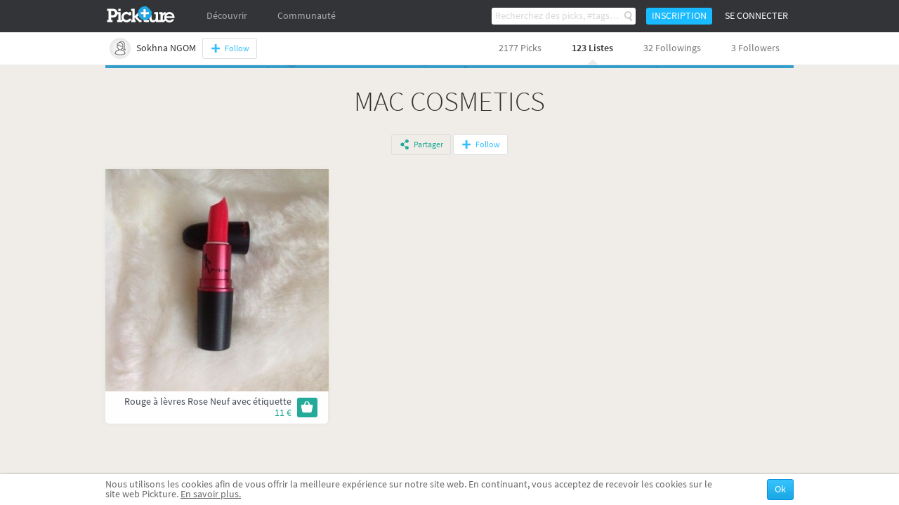

--- FILE ---
content_type: text/html; charset=UTF-8
request_url: https://fr.pickture.com/sokhna.ngom.1/mac-cosmetics-4973
body_size: 11412
content:
<!DOCTYPE html>
<html lang="fr" data-page="p-profile-lists-details">
    <head>
                <script>
  (adsbygoogle = window.adsbygoogle || []).push({
    google_ad_client: "ca-pub-9204395487365141",
    enable_page_level_ads: true
  });
</script>
<meta
  http-equiv="Content-Security-Policy"
  content="upgrade-insecure-requests" />

<title>mac cosmetics </title>
<meta charset="utf-8" />
<link rel="gettext" type="application/x-po" href="/locales.php?locale=fr_FR" />
<link rel="canonical" href="https://fr.pickture.com/sokhna.ngom.1/mac-cosmetics-4973">

<link rel="alternate" href="https://fr.pickture.com/sokhna.ngom.1/mac-cosmetics-4973" hreflang="fr" />
<link rel="alternate" href="https://en.pickture.com/sokhna.ngom.1/mac-cosmetics-4973" hreflang="en" />
<link rel="alternate" media="only screen and (max-width: 640px)" href="https://fr.pickture.com/mobile/sokhna.ngom.1/mac-cosmetics-4973" hreflang="fr" />
<link rel="alternate" media="only screen and (max-width: 640px)" href="https://en.pickture.com/mobile/sokhna.ngom.1/mac-cosmetics-4973" hreflang="en" />


<!-- OpenGraph metas -->
            <meta property="og:type" content="website"/>
                    <meta property="og:title" content="mac cosmetics "/>
                    <meta property="og:description" content="Découvrez mac cosmetics , une liste shopping créée par Sokhna NGOM sur Pickture."/>
            <!-- OpenGraph price -->
<!-- Twitter metas -->
            <meta name="twitter:card" content="summary"/>
                    <meta name="twitter:site" content="@thepickture"/>
                    <meta name="twitter:title" content="mac cosmetics "/>
                    <meta name="twitter:description" content="Découvrez mac cosmetics , une liste shopping créée par Sokhna NGOM sur Pickture."/>
            <!-- TradeDoubler site verification 2340989 -->
<meta name="verification" content="febefcb3d3ee839b1ef296f5cd072db7" />
<!--[if IE]>
    <link rel="shortcut icon" href="/static/img/templates/icon/favicon.ico" type="image/x-icon">
    <link rel="icon" href="/static/img/templates/icon/favicon.ico" type="image/x-icon">
<![endif]-->
<link rel="icon" type="image/png" href="/static/img/templates/icon/favicon-16x16.png" sizes="16x16" />
<meta name="Description" content="Découvrez mac cosmetics , une liste shopping créée par Sokhna NGOM sur Pickture." /><script type="text/javascript" src="https://use.typekit.net/qey0nmq.js" async></script>
<script type="text/javascript">
    (function _callTypekit() {
        if (typeof Typekit == 'undefined') {
            setTimeout(_callTypekit, 100);
        } else {
            try { Typekit.load(); } catch(e) {}
        }
    })();
</script>
        <link rel="stylesheet" href="//static1.pickture.com/public/css/site/global.css?7d6708ce_1" type="text/css" />
        <link rel="stylesheet" href="//static1.pickture.com/public/css/site/header.css?2d123106_1" type="text/css" />
        <link rel="stylesheet" href="//static1.pickture.com/public/css/site/footer.css?942c843e_1" type="text/css" />
        <link rel="stylesheet" href="//static1.pickture.com/public/css/templates/lbRegisterProcess.css?31a94e38_1" type="text/css" />
        <link rel="stylesheet" href="//static1.pickture.com/public/css/site/submodules/flow-card.css?b99adc6b_1" type="text/css" />
        <link rel="stylesheet" href="//static1.pickture.com/public/css/site/submodules/pickture-flow.css?cc2251a5_1" type="text/css" />
        <link rel="stylesheet" href="//static1.pickture.com/public/css/templates/wallItem.css?4e8c94b7_1" type="text/css" />
        <link rel="stylesheet" href="//static1.pickture.com/public/css/site/modules/list-detail.css?b0e9f0aa_1" type="text/css" />
        <link rel="stylesheet" href="//static1.pickture.com/public/css/templates/mCustomScrollbar.css?3b7c4f83_1" type="text/css" />
        <link rel="stylesheet" href="//static1.pickture.com/public/css/templates/nouislider.css?1a910d40_1" type="text/css" />
        <link rel="stylesheet" href="//static1.pickture.com/public/css/templates/lbSite.css?b0ef735a_1" type="text/css" />
        <link rel="stylesheet" href="//static1.pickture.com/public/css/templates/KookieCanvas.css?ba59f35f_1" type="text/css" />
        <link rel="stylesheet" href="//static1.pickture.com/public/css/templates/hopscotch.css?bf6be99e_1" type="text/css" />
        <link rel="stylesheet" href="//static1.pickture.com/public/css/site/interstitiels.css?4b526ec6_1" type="text/css" />
    <meta property="environment" content="production" />
<meta property="js:path" content="//static2.pickture.com/public/js/" />
<meta property="css:path" content="//static1.pickture.com/public/css/" />

        <script>
(function(i,s,o,g,r,a,m){i['GoogleAnalyticsObject']=r;i[r]=i[r]||function(){
(i[r].q=i[r].q||[]).push(arguments)},i[r].l=1*new Date();a=s.createElement(o),
m=s.getElementsByTagName(o)[0];a.async=1;a.src=g;m.parentNode.insertBefore(a,m)
})(window,document,'script','https://www.google-analytics.com/analytics.js','ga');
ga('create', 'UA-33511483-1', 'pickture.com');
ga('require', 'displayfeatures');
ga('set', 'dimension3', 'desktop');
ga('send', 'pageview');
</script>


                <script src="https://apis.google.com/js/client:platform.js" async defer></script>
        
          


    </head>
    <body>
      

        <div id="fb-root"></div>
        
        <script>(function(d, s, id) {
          var js, fjs = d.getElementsByTagName(s)[0];
          if (d.getElementById(id)) return;
          js = d.createElement(s); js.id = id;
          js.async = true;
          js.src = "https://connect.facebook.net/fr_FR/sdk.js#xfbml=1&appId=475632199144551&version=v2.0";
          fjs.parentNode.insertBefore(js, fjs);
        }(document, 'script', 'facebook-jssdk'));</script>


        <div id="bottomContent">
            <div class="bottomButtonContainer">
                <div class="topButton"></div>
            </div>
                    <div id="cookie_info" class="info_container"></div>
                </div>

        
        <div id="popupContainer">
            <div class="popup_container">
                            </div>
        </div>

        <div class="pickture-interstitiels-container"><div class="pickture-interstitiels-inner"></div></div>

        <!-- popup container -->
        <div style="display:none;" class="connexion_overlay"><div class="connexion_overlaySub"></div></div>
        <div style="display:none;" class="popup_overlay"><div class="popup_overlaySub"></div></div>
        <div class="commentLinkTooltip">
            <div class="commentLinkTooltip-container">
                <div class="commentLinkTooltip-inner"></div>
                <div class="commentLinkTooltip-arrow down"></div>
            </div>
        </div>

        <div id="conteneur">
            <header id="main-header">
                <div class="nav">
                    <ul style="float:right;" class="menu">
                                            <li class="search">
                            <form method="get" action="/search">
                                <input type="text" name="search"  placeholder="Recherchez des picks, #tags…" />
                                <button></button>
                                <div class="list">
                                    <div class="list-container"></div>
                                    <div class="more">
                                        <a href="#">Afficher tous les résultats</a>
                                    </div>
                                </div>
                            </form>
                        </li>
                                            <li class="button">
                            <a>Inscription</a>
                        </li>
                        <li class="button">
                            <a class="login">Se connecter</a>
                        </li>
                                        </ul>
                    <ul class="menu">
                        <li class="logo">
                            <a href="/"></a>
                        </li>
                                                <li  class="on-hover-click">
                            <div class="nav">
                                <ul class="menu sub">
                                    <li><a href="/trending">Trending</a></li>
                                                                    <li><a href="http://fr.pickture.com/p/women">Femme</a></li>
                                                                    <li><a href="http://fr.pickture.com/p/men">Homme</a></li>
                                                                    <li><a href="http://fr.pickture.com/p/home">Maison</a></li>
                                                                    <li><a href="http://fr.pickture.com/p/lifestyle">Lifestyle</a></li>
                                                                    <li><a href="http://fr.pickture.com/p/geek-tech">Geek & Tech</a></li>
                                                                    <li><a href="http://fr.pickture.com/p/kids">Kidz</a></li>
                                                                </ul>
                            </div>
                            <a>Découvrir</a>
                        </li>
                        <li  ><a href="/community">Communauté</a>
                            <div class="nav">
                                <ul class="menu sub">
                                    <li><a href="/community#topUsers">Les membres Pickture</a></li>
                                    <li><a href="/community#topBrands">Les marques Pickture</a></li>
                                </ul>
                            </div>
                        </li>
                    </ul>
                </div>
            </header>

            <!-- Sous-Menu -->
<ins data-revive-zoneid="16" data-revive-id="91631248aa31029183e15b2025e3d6fe"></ins>
<script async src="//ad.pickture.com/async"></script>
<div class="subMenu">
    <div class="subMenu-container">
        <ul style="float:right;" class="menu">
            <li><a href="http://fr.pickture.com/sokhna.ngom.1#picks">2177 Picks</a></li>
            <li><a class="selected" href="http://fr.pickture.com/sokhna.ngom.1#lists">123 Listes</a></li>
            <li><a href="http://fr.pickture.com/sokhna.ngom.1#followings">32 Followings</a></li>
            <li><a href="http://fr.pickture.com/sokhna.ngom.1#followers-list">3 Followers</a></li>
        </ul>
        <ul class="menu">
            <li class="profile">
                <a href="http://fr.pickture.com/sokhna.ngom.1">
                    <img src="/static/img/u/2/1432_profile_small_0.png" />
                    <span>Sokhna NGOM</span>
                </a>
            </li>
            <li class="following">
                <span>
                <a class="btn btn-follow"></a>                </span>
            </li>
        </ul>
    </div>
</div>

<div class="content mod-list-detail">
    <span id="ownerData" data-id= "1432" data-type="1"></span>
    <span id="profileData" data-id="1432" data-type="1"></span>
    <span id="itemData" data-id="1227773" data-type="3"></span>

    <div class="cover lazy topped" data-original="/static/img/default_list_cover.png">
        <div class="shadow"></div>
    </div>
    <div class="list-informations">
        <h1>mac cosmetics </h1>
        <div class="description"></div>
        <!--
            <div class="tags">
                <a href="">#</a>&nbsp;
            </div>
        -->
        <div class="buttons">
                    
                        <span class="social-container">
                <a class="btn btn-share">Partager</a>
            </span>
            <a class="btn btn-follow"></a>        
        </div>
    </div>
    <div class="picksList">
        <div class="submod-pickture-flow" data-time="2013-06-12 15:53:17">
                            <div class="submod-flow-card" data-card-id="161020" data-card-url="https://fr.pickture.com/women/rouge-a-levres-mac-cosmetics-rose-neuf-avec-etiquette-62864" id="card-161020">
    <div class="item-image">
    <img width="318" height="317" src="/static/img/p/125/62864_0_flow.jpg" />
    <a href="https://fr.pickture.com/women/rouge-a-levres-mac-cosmetics-rose-neuf-avec-etiquette-62864"><div class="item-image-overlay"></div></a>
    <div class="pick-click-area">
        <div class="pick-button"></div>
    </div>
        <div class="action-buttons">
        <ul>
            <li><i class="like-button"></i><em class="compt" style="display:none;">0</em></li>
            <li><i class="comment-button"></i></li>
            <li><i class="share-button"></i></li>
            <li>
                <i class="more-button"></i>
                <div class="card-settings">
                    <div class="card-settings-overlay"></div>
                    <ul>
                        <li><a class="card-settings-icon settings-list hide"><i></i> Déplacer dans mes listes</a></li>
                                                <li><a class="card-settings-icon settings-alert"><i></i>Signaler</a></li>
                    </ul>
                </div>
            </li>
        </ul>
    </div>
</div>
<div class="card-block product-block">
            <div class="buy-button"><a target="_blank" href="/redirect/offer/62864"></a></div>
        <p class="description"><a href="https://fr.pickture.com/women/rouge-a-levres-mac-cosmetics-rose-neuf-avec-etiquette-62864">Rouge à lèvres Rose Neuf avec étiquette</a></p>
        <p class="price"><a target="_blank" href="/redirect/offer/62864">11 €</a></p>
    </div>

    </div>

                </div>

    </div>

        <div class="list-suggestions">
        <h3>Découvrez d'autres listes créées par Sokhna NGOM :</h3>
        <div class="submod-pickture-flow">
                    <div class="submod-flow-card" data-card-id="1227777" data-card-url="https://fr.pickture.com/sokhna.ngom.1/nuxe-4977" id="card-1227777">
    <div class="item-image list" data-width="980" data-height="271" style="background-image: url(/static/img/l/9/4977_original.png)">
        <div class="item-list-block">
        <div class="list-info">
            <span class="icon">Liste</span>
            <p class="list-title">nuxe </p>
        </div>
    </div>
    <a href="https://fr.pickture.com/sokhna.ngom.1/nuxe-4977"><div class="item-image-overlay"></div></a>
    <div class="action-buttons">
        <ul>
            <li><i class="like-button"></i><em class="compt" style="display:none;">0</em></li>
            
            <li><i class="share-button"></i></li>
            <li>
                <i class="more-button"></i>
                <div class="card-settings">
                    <div class="card-settings-overlay"></div>
                    <ul>
                        
                                            <li><a class="card-settings-icon settings-alert"><i></i>Signaler</a></li>
                    </ul>
                </div>
            </li>
        </ul>
    </div>
</div>

            <div class="picker-block">
    <div class="picker-view">
        <a href="http://fr.pickture.com/sokhna.ngom.1"><img src="/static/img/u/2/1432_profile_medium_0.png" /></a>
    </div>
    <div class="picker-desc">
        <div class="picker-desc-inner">
            <p><a href="http://fr.pickture.com/sokhna.ngom.1">Sokhna</a></p>
        </div>
    </div>
</div>

    </div>

                    <div class="submod-flow-card" data-card-id="1227780" data-card-url="https://fr.pickture.com/sokhna.ngom.1/caudalie-4980" id="card-1227780">
    <div class="item-image list" data-width="980" data-height="271" style="background-image: url(/static/img/l/9/4980_original.png)">
        <div class="item-list-block">
        <div class="list-info">
            <span class="icon">Liste</span>
            <p class="list-title">caudalie</p>
        </div>
    </div>
    <a href="https://fr.pickture.com/sokhna.ngom.1/caudalie-4980"><div class="item-image-overlay"></div></a>
    <div class="action-buttons">
        <ul>
            <li><i class="like-button"></i><em class="compt" style="display:none;">0</em></li>
            
            <li><i class="share-button"></i></li>
            <li>
                <i class="more-button"></i>
                <div class="card-settings">
                    <div class="card-settings-overlay"></div>
                    <ul>
                        
                                            <li><a class="card-settings-icon settings-alert"><i></i>Signaler</a></li>
                    </ul>
                </div>
            </li>
        </ul>
    </div>
</div>

            <div class="picker-block">
    <div class="picker-view">
        <a href="http://fr.pickture.com/sokhna.ngom.1"><img src="/static/img/u/2/1432_profile_medium_0.png" /></a>
    </div>
    <div class="picker-desc">
        <div class="picker-desc-inner">
            <p><a href="http://fr.pickture.com/sokhna.ngom.1">Sokhna</a></p>
        </div>
    </div>
</div>

    </div>

                    <div class="submod-flow-card" data-card-id="1228038" data-card-url="https://fr.pickture.com/sokhna.ngom.1/minelli-5246" id="card-1228038">
    <div class="item-image list" data-width="980" data-height="271" style="background-image: url(/static/img/l/10/5246_original.png)">
        <div class="item-list-block">
        <div class="list-info">
            <span class="icon">Liste</span>
            <p class="list-title">minelli</p>
        </div>
    </div>
    <a href="https://fr.pickture.com/sokhna.ngom.1/minelli-5246"><div class="item-image-overlay"></div></a>
    <div class="action-buttons">
        <ul>
            <li><i class="like-button"></i><em class="compt" style="display:none;">0</em></li>
            
            <li><i class="share-button"></i></li>
            <li>
                <i class="more-button"></i>
                <div class="card-settings">
                    <div class="card-settings-overlay"></div>
                    <ul>
                        
                                            <li><a class="card-settings-icon settings-alert"><i></i>Signaler</a></li>
                    </ul>
                </div>
            </li>
        </ul>
    </div>
</div>

            <div class="picker-block">
    <div class="picker-view">
        <a href="http://fr.pickture.com/sokhna.ngom.1"><img src="/static/img/u/2/1432_profile_medium_0.png" /></a>
    </div>
    <div class="picker-desc">
        <div class="picker-desc-inner">
            <p><a href="http://fr.pickture.com/sokhna.ngom.1">Sokhna</a></p>
        </div>
    </div>
</div>

    </div>

                    <div class="submod-flow-card" data-card-id="1227784" data-card-url="https://fr.pickture.com/sokhna.ngom.1/lancome-4984" id="card-1227784">
    <div class="item-image list" data-width="980" data-height="271" style="background-image: url(/static/img/l/9/4984_original.png)">
        <div class="item-list-block">
        <div class="list-info">
            <span class="icon">Liste</span>
            <p class="list-title">lancome</p>
        </div>
    </div>
    <a href="https://fr.pickture.com/sokhna.ngom.1/lancome-4984"><div class="item-image-overlay"></div></a>
    <div class="action-buttons">
        <ul>
            <li><i class="like-button"></i><em class="compt" style="display:none;">0</em></li>
            
            <li><i class="share-button"></i></li>
            <li>
                <i class="more-button"></i>
                <div class="card-settings">
                    <div class="card-settings-overlay"></div>
                    <ul>
                        
                                            <li><a class="card-settings-icon settings-alert"><i></i>Signaler</a></li>
                    </ul>
                </div>
            </li>
        </ul>
    </div>
</div>

            <div class="picker-block">
    <div class="picker-view">
        <a href="http://fr.pickture.com/sokhna.ngom.1"><img src="/static/img/u/2/1432_profile_medium_0.png" /></a>
    </div>
    <div class="picker-desc">
        <div class="picker-desc-inner">
            <p><a href="http://fr.pickture.com/sokhna.ngom.1">Sokhna</a></p>
        </div>
    </div>
</div>

    </div>

                    <div class="submod-flow-card" data-card-id="1227786" data-card-url="https://fr.pickture.com/sokhna.ngom.1/clinique-4986" id="card-1227786">
    <div class="item-image list" data-width="980" data-height="271" style="background-image: url(/static/img/l/9/4986_original.png)">
        <div class="item-list-block">
        <div class="list-info">
            <span class="icon">Liste</span>
            <p class="list-title">clinique</p>
        </div>
    </div>
    <a href="https://fr.pickture.com/sokhna.ngom.1/clinique-4986"><div class="item-image-overlay"></div></a>
    <div class="action-buttons">
        <ul>
            <li><i class="like-button"></i><em class="compt" style="display:none;">0</em></li>
            
            <li><i class="share-button"></i></li>
            <li>
                <i class="more-button"></i>
                <div class="card-settings">
                    <div class="card-settings-overlay"></div>
                    <ul>
                        
                                            <li><a class="card-settings-icon settings-alert"><i></i>Signaler</a></li>
                    </ul>
                </div>
            </li>
        </ul>
    </div>
</div>

            <div class="picker-block">
    <div class="picker-view">
        <a href="http://fr.pickture.com/sokhna.ngom.1"><img src="/static/img/u/2/1432_profile_medium_0.png" /></a>
    </div>
    <div class="picker-desc">
        <div class="picker-desc-inner">
            <p><a href="http://fr.pickture.com/sokhna.ngom.1">Sokhna</a></p>
        </div>
    </div>
</div>

    </div>

                    <div class="submod-flow-card" data-card-id="1228045" data-card-url="https://fr.pickture.com/sokhna.ngom.1/noir-5253" id="card-1228045">
    <div class="item-image list" data-width="980" data-height="271" style="background-image: url(/static/img/l/10/5253_original.png)">
        <div class="item-list-block">
        <div class="list-info">
            <span class="icon">Liste</span>
            <p class="list-title">noir</p>
        </div>
    </div>
    <a href="https://fr.pickture.com/sokhna.ngom.1/noir-5253"><div class="item-image-overlay"></div></a>
    <div class="action-buttons">
        <ul>
            <li><i class="like-button"></i><em class="compt" style="display:none;">0</em></li>
            
            <li><i class="share-button"></i></li>
            <li>
                <i class="more-button"></i>
                <div class="card-settings">
                    <div class="card-settings-overlay"></div>
                    <ul>
                        
                                            <li><a class="card-settings-icon settings-alert"><i></i>Signaler</a></li>
                    </ul>
                </div>
            </li>
        </ul>
    </div>
</div>

            <div class="picker-block">
    <div class="picker-view">
        <a href="http://fr.pickture.com/sokhna.ngom.1"><img src="/static/img/u/2/1432_profile_medium_0.png" /></a>
    </div>
    <div class="picker-desc">
        <div class="picker-desc-inner">
            <p><a href="http://fr.pickture.com/sokhna.ngom.1">Sokhna</a></p>
        </div>
    </div>
</div>

    </div>

                    <div class="submod-flow-card" data-card-id="1227791" data-card-url="https://fr.pickture.com/sokhna.ngom.1/clarins-4991" id="card-1227791">
    <div class="item-image list" data-width="980" data-height="271" style="background-image: url(/static/img/l/9/4991_original.png)">
        <div class="item-list-block">
        <div class="list-info">
            <span class="icon">Liste</span>
            <p class="list-title">clarins</p>
        </div>
    </div>
    <a href="https://fr.pickture.com/sokhna.ngom.1/clarins-4991"><div class="item-image-overlay"></div></a>
    <div class="action-buttons">
        <ul>
            <li><i class="like-button"></i><em class="compt" style="display:none;">0</em></li>
            
            <li><i class="share-button"></i></li>
            <li>
                <i class="more-button"></i>
                <div class="card-settings">
                    <div class="card-settings-overlay"></div>
                    <ul>
                        
                                            <li><a class="card-settings-icon settings-alert"><i></i>Signaler</a></li>
                    </ul>
                </div>
            </li>
        </ul>
    </div>
</div>

            <div class="picker-block">
    <div class="picker-view">
        <a href="http://fr.pickture.com/sokhna.ngom.1"><img src="/static/img/u/2/1432_profile_medium_0.png" /></a>
    </div>
    <div class="picker-desc">
        <div class="picker-desc-inner">
            <p><a href="http://fr.pickture.com/sokhna.ngom.1">Sokhna</a></p>
        </div>
    </div>
</div>

    </div>

                    <div class="submod-flow-card" data-card-id="1227794" data-card-url="https://fr.pickture.com/sokhna.ngom.1/urbandecay-4994" id="card-1227794">
    <div class="item-image list" data-width="980" data-height="271" style="background-image: url(/static/img/l/9/4994_original.png)">
        <div class="item-list-block">
        <div class="list-info">
            <span class="icon">Liste</span>
            <p class="list-title">urbandecay</p>
        </div>
    </div>
    <a href="https://fr.pickture.com/sokhna.ngom.1/urbandecay-4994"><div class="item-image-overlay"></div></a>
    <div class="action-buttons">
        <ul>
            <li><i class="like-button"></i><em class="compt" style="display:none;">0</em></li>
            
            <li><i class="share-button"></i></li>
            <li>
                <i class="more-button"></i>
                <div class="card-settings">
                    <div class="card-settings-overlay"></div>
                    <ul>
                        
                                            <li><a class="card-settings-icon settings-alert"><i></i>Signaler</a></li>
                    </ul>
                </div>
            </li>
        </ul>
    </div>
</div>

            <div class="picker-block">
    <div class="picker-view">
        <a href="http://fr.pickture.com/sokhna.ngom.1"><img src="/static/img/u/2/1432_profile_medium_0.png" /></a>
    </div>
    <div class="picker-desc">
        <div class="picker-desc-inner">
            <p><a href="http://fr.pickture.com/sokhna.ngom.1">Sokhna</a></p>
        </div>
    </div>
</div>

    </div>

                    <div class="submod-flow-card" data-card-id="1227803" data-card-url="https://fr.pickture.com/sokhna.ngom.1/escada-5003" id="card-1227803">
    <div class="item-image list" data-width="980" data-height="271" style="background-image: url(/static/img/l/10/5003_original.png)">
        <div class="item-list-block">
        <div class="list-info">
            <span class="icon">Liste</span>
            <p class="list-title">escada</p>
        </div>
    </div>
    <a href="https://fr.pickture.com/sokhna.ngom.1/escada-5003"><div class="item-image-overlay"></div></a>
    <div class="action-buttons">
        <ul>
            <li><i class="like-button"></i><em class="compt" style="display:none;">0</em></li>
            
            <li><i class="share-button"></i></li>
            <li>
                <i class="more-button"></i>
                <div class="card-settings">
                    <div class="card-settings-overlay"></div>
                    <ul>
                        
                                            <li><a class="card-settings-icon settings-alert"><i></i>Signaler</a></li>
                    </ul>
                </div>
            </li>
        </ul>
    </div>
</div>

            <div class="picker-block">
    <div class="picker-view">
        <a href="http://fr.pickture.com/sokhna.ngom.1"><img src="/static/img/u/2/1432_profile_medium_0.png" /></a>
    </div>
    <div class="picker-desc">
        <div class="picker-desc-inner">
            <p><a href="http://fr.pickture.com/sokhna.ngom.1">Sokhna</a></p>
        </div>
    </div>
</div>

    </div>

                    <div class="submod-flow-card" data-card-id="1227804" data-card-url="https://fr.pickture.com/sokhna.ngom.1/kiko-5004" id="card-1227804">
    <div class="item-image list" data-width="980" data-height="271" style="background-image: url(/static/img/l/10/5004_original.png)">
        <div class="item-list-block">
        <div class="list-info">
            <span class="icon">Liste</span>
            <p class="list-title">kiko</p>
        </div>
    </div>
    <a href="https://fr.pickture.com/sokhna.ngom.1/kiko-5004"><div class="item-image-overlay"></div></a>
    <div class="action-buttons">
        <ul>
            <li><i class="like-button"></i><em class="compt" style="display:none;">0</em></li>
            
            <li><i class="share-button"></i></li>
            <li>
                <i class="more-button"></i>
                <div class="card-settings">
                    <div class="card-settings-overlay"></div>
                    <ul>
                        
                                            <li><a class="card-settings-icon settings-alert"><i></i>Signaler</a></li>
                    </ul>
                </div>
            </li>
        </ul>
    </div>
</div>

            <div class="picker-block">
    <div class="picker-view">
        <a href="http://fr.pickture.com/sokhna.ngom.1"><img src="/static/img/u/2/1432_profile_medium_0.png" /></a>
    </div>
    <div class="picker-desc">
        <div class="picker-desc-inner">
            <p><a href="http://fr.pickture.com/sokhna.ngom.1">Sokhna</a></p>
        </div>
    </div>
</div>

    </div>

                    <div class="submod-flow-card" data-card-id="1227806" data-card-url="https://fr.pickture.com/sokhna.ngom.1/guerlain-5006" id="card-1227806">
    <div class="item-image list" data-width="980" data-height="271" style="background-image: url(/static/img/l/10/5006_original.png)">
        <div class="item-list-block">
        <div class="list-info">
            <span class="icon">Liste</span>
            <p class="list-title">guerlain</p>
        </div>
    </div>
    <a href="https://fr.pickture.com/sokhna.ngom.1/guerlain-5006"><div class="item-image-overlay"></div></a>
    <div class="action-buttons">
        <ul>
            <li><i class="like-button"></i><em class="compt" style="display:none;">0</em></li>
            
            <li><i class="share-button"></i></li>
            <li>
                <i class="more-button"></i>
                <div class="card-settings">
                    <div class="card-settings-overlay"></div>
                    <ul>
                        
                                            <li><a class="card-settings-icon settings-alert"><i></i>Signaler</a></li>
                    </ul>
                </div>
            </li>
        </ul>
    </div>
</div>

            <div class="picker-block">
    <div class="picker-view">
        <a href="http://fr.pickture.com/sokhna.ngom.1"><img src="/static/img/u/2/1432_profile_medium_0.png" /></a>
    </div>
    <div class="picker-desc">
        <div class="picker-desc-inner">
            <p><a href="http://fr.pickture.com/sokhna.ngom.1">Sokhna</a></p>
        </div>
    </div>
</div>

    </div>

                    <div class="submod-flow-card" data-card-id="1228063" data-card-url="https://fr.pickture.com/sokhna.ngom.1/marc-levy-5273" id="card-1228063">
    <div class="item-image list" data-width="980" data-height="271" style="background-image: url(/static/img/l/10/5273_original.png)">
        <div class="item-list-block">
        <div class="list-info">
            <span class="icon">Liste</span>
            <p class="list-title">marc levy</p>
        </div>
    </div>
    <a href="https://fr.pickture.com/sokhna.ngom.1/marc-levy-5273"><div class="item-image-overlay"></div></a>
    <div class="action-buttons">
        <ul>
            <li><i class="like-button"></i><em class="compt" style="display:none;">0</em></li>
            
            <li><i class="share-button"></i></li>
            <li>
                <i class="more-button"></i>
                <div class="card-settings">
                    <div class="card-settings-overlay"></div>
                    <ul>
                        
                                            <li><a class="card-settings-icon settings-alert"><i></i>Signaler</a></li>
                    </ul>
                </div>
            </li>
        </ul>
    </div>
</div>

            <div class="picker-block">
    <div class="picker-view">
        <a href="http://fr.pickture.com/sokhna.ngom.1"><img src="/static/img/u/2/1432_profile_medium_0.png" /></a>
    </div>
    <div class="picker-desc">
        <div class="picker-desc-inner">
            <p><a href="http://fr.pickture.com/sokhna.ngom.1">Sokhna</a></p>
        </div>
    </div>
</div>

    </div>

                    <div class="submod-flow-card" data-card-id="1228065" data-card-url="https://fr.pickture.com/sokhna.ngom.1/final-fantasy-5275" id="card-1228065">
    <div class="item-image list" data-width="980" data-height="271" style="background-image: url(/static/img/l/10/5275_original.png)">
        <div class="item-list-block">
        <div class="list-info">
            <span class="icon">Liste</span>
            <p class="list-title">final fantasy</p>
        </div>
    </div>
    <a href="https://fr.pickture.com/sokhna.ngom.1/final-fantasy-5275"><div class="item-image-overlay"></div></a>
    <div class="action-buttons">
        <ul>
            <li><i class="like-button"></i><em class="compt" style="display:none;">0</em></li>
            
            <li><i class="share-button"></i></li>
            <li>
                <i class="more-button"></i>
                <div class="card-settings">
                    <div class="card-settings-overlay"></div>
                    <ul>
                        
                                            <li><a class="card-settings-icon settings-alert"><i></i>Signaler</a></li>
                    </ul>
                </div>
            </li>
        </ul>
    </div>
</div>

            <div class="picker-block">
    <div class="picker-view">
        <a href="http://fr.pickture.com/sokhna.ngom.1"><img src="/static/img/u/2/1432_profile_medium_0.png" /></a>
    </div>
    <div class="picker-desc">
        <div class="picker-desc-inner">
            <p><a href="http://fr.pickture.com/sokhna.ngom.1">Sokhna</a></p>
        </div>
    </div>
</div>

    </div>

                    <div class="submod-flow-card" data-card-id="1227811" data-card-url="https://fr.pickture.com/sokhna.ngom.1/estee-lauder-5011" id="card-1227811">
    <div class="item-image list" data-width="980" data-height="271" style="background-image: url(/static/img/l/10/5011_original.png)">
        <div class="item-list-block">
        <div class="list-info">
            <span class="icon">Liste</span>
            <p class="list-title">estee lauder</p>
        </div>
    </div>
    <a href="https://fr.pickture.com/sokhna.ngom.1/estee-lauder-5011"><div class="item-image-overlay"></div></a>
    <div class="action-buttons">
        <ul>
            <li><i class="like-button"></i><em class="compt" style="display:none;">0</em></li>
            
            <li><i class="share-button"></i></li>
            <li>
                <i class="more-button"></i>
                <div class="card-settings">
                    <div class="card-settings-overlay"></div>
                    <ul>
                        
                                            <li><a class="card-settings-icon settings-alert"><i></i>Signaler</a></li>
                    </ul>
                </div>
            </li>
        </ul>
    </div>
</div>

            <div class="picker-block">
    <div class="picker-view">
        <a href="http://fr.pickture.com/sokhna.ngom.1"><img src="/static/img/u/2/1432_profile_medium_0.png" /></a>
    </div>
    <div class="picker-desc">
        <div class="picker-desc-inner">
            <p><a href="http://fr.pickture.com/sokhna.ngom.1">Sokhna</a></p>
        </div>
    </div>
</div>

    </div>

                    <div class="submod-flow-card" data-card-id="1227813" data-card-url="https://fr.pickture.com/sokhna.ngom.1/black-berry-5013" id="card-1227813">
    <div class="item-image list" data-width="980" data-height="271" style="background-image: url(/static/img/l/10/5013_original.png)">
        <div class="item-list-block">
        <div class="list-info">
            <span class="icon">Liste</span>
            <p class="list-title">black berry</p>
        </div>
    </div>
    <a href="https://fr.pickture.com/sokhna.ngom.1/black-berry-5013"><div class="item-image-overlay"></div></a>
    <div class="action-buttons">
        <ul>
            <li><i class="like-button"></i><em class="compt" style="display:none;">0</em></li>
            
            <li><i class="share-button"></i></li>
            <li>
                <i class="more-button"></i>
                <div class="card-settings">
                    <div class="card-settings-overlay"></div>
                    <ul>
                        
                                            <li><a class="card-settings-icon settings-alert"><i></i>Signaler</a></li>
                    </ul>
                </div>
            </li>
        </ul>
    </div>
</div>

            <div class="picker-block">
    <div class="picker-view">
        <a href="http://fr.pickture.com/sokhna.ngom.1"><img src="/static/img/u/2/1432_profile_medium_0.png" /></a>
    </div>
    <div class="picker-desc">
        <div class="picker-desc-inner">
            <p><a href="http://fr.pickture.com/sokhna.ngom.1">Sokhna</a></p>
        </div>
    </div>
</div>

    </div>

                    <div class="submod-flow-card" data-card-id="1228069" data-card-url="https://fr.pickture.com/sokhna.ngom.1/metallica-5279" id="card-1228069">
    <div class="item-image list" data-width="980" data-height="271" style="background-image: url(/static/img/l/10/5279_original.png)">
        <div class="item-list-block">
        <div class="list-info">
            <span class="icon">Liste</span>
            <p class="list-title">metallica</p>
        </div>
    </div>
    <a href="https://fr.pickture.com/sokhna.ngom.1/metallica-5279"><div class="item-image-overlay"></div></a>
    <div class="action-buttons">
        <ul>
            <li><i class="like-button"></i><em class="compt" style="display:none;">0</em></li>
            
            <li><i class="share-button"></i></li>
            <li>
                <i class="more-button"></i>
                <div class="card-settings">
                    <div class="card-settings-overlay"></div>
                    <ul>
                        
                                            <li><a class="card-settings-icon settings-alert"><i></i>Signaler</a></li>
                    </ul>
                </div>
            </li>
        </ul>
    </div>
</div>

            <div class="picker-block">
    <div class="picker-view">
        <a href="http://fr.pickture.com/sokhna.ngom.1"><img src="/static/img/u/2/1432_profile_medium_0.png" /></a>
    </div>
    <div class="picker-desc">
        <div class="picker-desc-inner">
            <p><a href="http://fr.pickture.com/sokhna.ngom.1">Sokhna</a></p>
        </div>
    </div>
</div>

    </div>

                    <div class="submod-flow-card" data-card-id="1227814" data-card-url="https://fr.pickture.com/sokhna.ngom.1/toshiba-5014" id="card-1227814">
    <div class="item-image list" data-width="980" data-height="271" style="background-image: url(/static/img/l/10/5014_original.png)">
        <div class="item-list-block">
        <div class="list-info">
            <span class="icon">Liste</span>
            <p class="list-title">toshiba</p>
        </div>
    </div>
    <a href="https://fr.pickture.com/sokhna.ngom.1/toshiba-5014"><div class="item-image-overlay"></div></a>
    <div class="action-buttons">
        <ul>
            <li><i class="like-button"></i><em class="compt" style="display:none;">0</em></li>
            
            <li><i class="share-button"></i></li>
            <li>
                <i class="more-button"></i>
                <div class="card-settings">
                    <div class="card-settings-overlay"></div>
                    <ul>
                        
                                            <li><a class="card-settings-icon settings-alert"><i></i>Signaler</a></li>
                    </ul>
                </div>
            </li>
        </ul>
    </div>
</div>

            <div class="picker-block">
    <div class="picker-view">
        <a href="http://fr.pickture.com/sokhna.ngom.1"><img src="/static/img/u/2/1432_profile_medium_0.png" /></a>
    </div>
    <div class="picker-desc">
        <div class="picker-desc-inner">
            <p><a href="http://fr.pickture.com/sokhna.ngom.1">Sokhna</a></p>
        </div>
    </div>
</div>

    </div>

                    <div class="submod-flow-card" data-card-id="1227815" data-card-url="https://fr.pickture.com/sokhna.ngom.1/acer-5015" id="card-1227815">
    <div class="item-image list" data-width="980" data-height="271" style="background-image: url(/static/img/l/10/5015_original.png)">
        <div class="item-list-block">
        <div class="list-info">
            <span class="icon">Liste</span>
            <p class="list-title">acer</p>
        </div>
    </div>
    <a href="https://fr.pickture.com/sokhna.ngom.1/acer-5015"><div class="item-image-overlay"></div></a>
    <div class="action-buttons">
        <ul>
            <li><i class="like-button"></i><em class="compt" style="display:none;">0</em></li>
            
            <li><i class="share-button"></i></li>
            <li>
                <i class="more-button"></i>
                <div class="card-settings">
                    <div class="card-settings-overlay"></div>
                    <ul>
                        
                                            <li><a class="card-settings-icon settings-alert"><i></i>Signaler</a></li>
                    </ul>
                </div>
            </li>
        </ul>
    </div>
</div>

            <div class="picker-block">
    <div class="picker-view">
        <a href="http://fr.pickture.com/sokhna.ngom.1"><img src="/static/img/u/2/1432_profile_medium_0.png" /></a>
    </div>
    <div class="picker-desc">
        <div class="picker-desc-inner">
            <p><a href="http://fr.pickture.com/sokhna.ngom.1">Sokhna</a></p>
        </div>
    </div>
</div>

    </div>

                    <div class="submod-flow-card" data-card-id="1227816" data-card-url="https://fr.pickture.com/sokhna.ngom.1/asus-5016" id="card-1227816">
    <div class="item-image list" data-width="980" data-height="271" style="background-image: url(/static/img/l/10/5016_original.png)">
        <div class="item-list-block">
        <div class="list-info">
            <span class="icon">Liste</span>
            <p class="list-title">asus</p>
        </div>
    </div>
    <a href="https://fr.pickture.com/sokhna.ngom.1/asus-5016"><div class="item-image-overlay"></div></a>
    <div class="action-buttons">
        <ul>
            <li><i class="like-button"></i><em class="compt" style="display:none;">0</em></li>
            
            <li><i class="share-button"></i></li>
            <li>
                <i class="more-button"></i>
                <div class="card-settings">
                    <div class="card-settings-overlay"></div>
                    <ul>
                        
                                            <li><a class="card-settings-icon settings-alert"><i></i>Signaler</a></li>
                    </ul>
                </div>
            </li>
        </ul>
    </div>
</div>

            <div class="picker-block">
    <div class="picker-view">
        <a href="http://fr.pickture.com/sokhna.ngom.1"><img src="/static/img/u/2/1432_profile_medium_0.png" /></a>
    </div>
    <div class="picker-desc">
        <div class="picker-desc-inner">
            <p><a href="http://fr.pickture.com/sokhna.ngom.1">Sokhna</a></p>
        </div>
    </div>
</div>

    </div>

                    <div class="submod-flow-card" data-card-id="1227818" data-card-url="https://fr.pickture.com/sokhna.ngom.1/san-marina-5018" id="card-1227818">
    <div class="item-image list" data-width="980" data-height="271" style="background-image: url(/static/img/l/10/5018_original.png)">
        <div class="item-list-block">
        <div class="list-info">
            <span class="icon">Liste</span>
            <p class="list-title">san marina </p>
        </div>
    </div>
    <a href="https://fr.pickture.com/sokhna.ngom.1/san-marina-5018"><div class="item-image-overlay"></div></a>
    <div class="action-buttons">
        <ul>
            <li><i class="like-button"></i><em class="compt" style="display:none;">0</em></li>
            
            <li><i class="share-button"></i></li>
            <li>
                <i class="more-button"></i>
                <div class="card-settings">
                    <div class="card-settings-overlay"></div>
                    <ul>
                        
                                            <li><a class="card-settings-icon settings-alert"><i></i>Signaler</a></li>
                    </ul>
                </div>
            </li>
        </ul>
    </div>
</div>

            <div class="picker-block">
    <div class="picker-view">
        <a href="http://fr.pickture.com/sokhna.ngom.1"><img src="/static/img/u/2/1432_profile_medium_0.png" /></a>
    </div>
    <div class="picker-desc">
        <div class="picker-desc-inner">
            <p><a href="http://fr.pickture.com/sokhna.ngom.1">Sokhna</a></p>
        </div>
    </div>
</div>

    </div>

                    <div class="submod-flow-card" data-card-id="1228078" data-card-url="https://fr.pickture.com/sokhna.ngom.1/blanc-5288" id="card-1228078">
    <div class="item-image list" data-width="980" data-height="271" style="background-image: url(/static/img/l/10/5288_original.png)">
        <div class="item-list-block">
        <div class="list-info">
            <span class="icon">Liste</span>
            <p class="list-title">blanc</p>
        </div>
    </div>
    <a href="https://fr.pickture.com/sokhna.ngom.1/blanc-5288"><div class="item-image-overlay"></div></a>
    <div class="action-buttons">
        <ul>
            <li><i class="like-button"></i><em class="compt" style="display:none;">0</em></li>
            
            <li><i class="share-button"></i></li>
            <li>
                <i class="more-button"></i>
                <div class="card-settings">
                    <div class="card-settings-overlay"></div>
                    <ul>
                        
                                            <li><a class="card-settings-icon settings-alert"><i></i>Signaler</a></li>
                    </ul>
                </div>
            </li>
        </ul>
    </div>
</div>

            <div class="picker-block">
    <div class="picker-view">
        <a href="http://fr.pickture.com/sokhna.ngom.1"><img src="/static/img/u/2/1432_profile_medium_0.png" /></a>
    </div>
    <div class="picker-desc">
        <div class="picker-desc-inner">
            <p><a href="http://fr.pickture.com/sokhna.ngom.1">Sokhna</a></p>
        </div>
    </div>
</div>

    </div>

                    <div class="submod-flow-card" data-card-id="1227826" data-card-url="https://fr.pickture.com/sokhna.ngom.1/jimmy-choo-5026" id="card-1227826">
    <div class="item-image list" data-width="980" data-height="271" style="background-image: url(/static/img/l/10/5026_original.png)">
        <div class="item-list-block">
        <div class="list-info">
            <span class="icon">Liste</span>
            <p class="list-title">jimmy choo</p>
        </div>
    </div>
    <a href="https://fr.pickture.com/sokhna.ngom.1/jimmy-choo-5026"><div class="item-image-overlay"></div></a>
    <div class="action-buttons">
        <ul>
            <li><i class="like-button"></i><em class="compt" style="display:none;">0</em></li>
            
            <li><i class="share-button"></i></li>
            <li>
                <i class="more-button"></i>
                <div class="card-settings">
                    <div class="card-settings-overlay"></div>
                    <ul>
                        
                                            <li><a class="card-settings-icon settings-alert"><i></i>Signaler</a></li>
                    </ul>
                </div>
            </li>
        </ul>
    </div>
</div>

            <div class="picker-block">
    <div class="picker-view">
        <a href="http://fr.pickture.com/sokhna.ngom.1"><img src="/static/img/u/2/1432_profile_medium_0.png" /></a>
    </div>
    <div class="picker-desc">
        <div class="picker-desc-inner">
            <p><a href="http://fr.pickture.com/sokhna.ngom.1">Sokhna</a></p>
        </div>
    </div>
</div>

    </div>

                    <div class="submod-flow-card" data-card-id="1227829" data-card-url="https://fr.pickture.com/sokhna.ngom.1/l-atelier-du-chocolat-5030" id="card-1227829">
    <div class="item-image list" data-width="980" data-height="271" style="background-image: url(/static/img/l/10/5030_original.png)">
        <div class="item-list-block">
        <div class="list-info">
            <span class="icon">Liste</span>
            <p class="list-title">l'atelier du chocolat </p>
        </div>
    </div>
    <a href="https://fr.pickture.com/sokhna.ngom.1/l-atelier-du-chocolat-5030"><div class="item-image-overlay"></div></a>
    <div class="action-buttons">
        <ul>
            <li><i class="like-button"></i><em class="compt" style="display:none;">0</em></li>
            
            <li><i class="share-button"></i></li>
            <li>
                <i class="more-button"></i>
                <div class="card-settings">
                    <div class="card-settings-overlay"></div>
                    <ul>
                        
                                            <li><a class="card-settings-icon settings-alert"><i></i>Signaler</a></li>
                    </ul>
                </div>
            </li>
        </ul>
    </div>
</div>

            <div class="picker-block">
    <div class="picker-view">
        <a href="http://fr.pickture.com/sokhna.ngom.1"><img src="/static/img/u/2/1432_profile_medium_0.png" /></a>
    </div>
    <div class="picker-desc">
        <div class="picker-desc-inner">
            <p><a href="http://fr.pickture.com/sokhna.ngom.1">Sokhna</a></p>
        </div>
    </div>
</div>

    </div>

                    <div class="submod-flow-card" data-card-id="1227830" data-card-url="https://fr.pickture.com/sokhna.ngom.1/monbana-5031" id="card-1227830">
    <div class="item-image list" data-width="980" data-height="271" style="background-image: url(/static/img/l/10/5031_original.png)">
        <div class="item-list-block">
        <div class="list-info">
            <span class="icon">Liste</span>
            <p class="list-title">monbana</p>
        </div>
    </div>
    <a href="https://fr.pickture.com/sokhna.ngom.1/monbana-5031"><div class="item-image-overlay"></div></a>
    <div class="action-buttons">
        <ul>
            <li><i class="like-button"></i><em class="compt" style="display:none;">0</em></li>
            
            <li><i class="share-button"></i></li>
            <li>
                <i class="more-button"></i>
                <div class="card-settings">
                    <div class="card-settings-overlay"></div>
                    <ul>
                        
                                            <li><a class="card-settings-icon settings-alert"><i></i>Signaler</a></li>
                    </ul>
                </div>
            </li>
        </ul>
    </div>
</div>

            <div class="picker-block">
    <div class="picker-view">
        <a href="http://fr.pickture.com/sokhna.ngom.1"><img src="/static/img/u/2/1432_profile_medium_0.png" /></a>
    </div>
    <div class="picker-desc">
        <div class="picker-desc-inner">
            <p><a href="http://fr.pickture.com/sokhna.ngom.1">Sokhna</a></p>
        </div>
    </div>
</div>

    </div>

                    <div class="submod-flow-card" data-card-id="1227832" data-card-url="https://fr.pickture.com/sokhna.ngom.1/les-tropeziennes-5033" id="card-1227832">
    <div class="item-image list" data-width="980" data-height="271" style="background-image: url(/static/img/l/10/5033_original.png)">
        <div class="item-list-block">
        <div class="list-info">
            <span class="icon">Liste</span>
            <p class="list-title">les tropéziennes</p>
        </div>
    </div>
    <a href="https://fr.pickture.com/sokhna.ngom.1/les-tropeziennes-5033"><div class="item-image-overlay"></div></a>
    <div class="action-buttons">
        <ul>
            <li><i class="like-button"></i><em class="compt" style="display:none;">0</em></li>
            
            <li><i class="share-button"></i></li>
            <li>
                <i class="more-button"></i>
                <div class="card-settings">
                    <div class="card-settings-overlay"></div>
                    <ul>
                        
                                            <li><a class="card-settings-icon settings-alert"><i></i>Signaler</a></li>
                    </ul>
                </div>
            </li>
        </ul>
    </div>
</div>

            <div class="picker-block">
    <div class="picker-view">
        <a href="http://fr.pickture.com/sokhna.ngom.1"><img src="/static/img/u/2/1432_profile_medium_0.png" /></a>
    </div>
    <div class="picker-desc">
        <div class="picker-desc-inner">
            <p><a href="http://fr.pickture.com/sokhna.ngom.1">Sokhna</a></p>
        </div>
    </div>
</div>

    </div>

                    <div class="submod-flow-card" data-card-id="1227834" data-card-url="https://fr.pickture.com/sokhna.ngom.1/darjeeling-5035" id="card-1227834">
    <div class="item-image list" data-width="980" data-height="271" style="background-image: url(/static/img/l/10/5035_original.png)">
        <div class="item-list-block">
        <div class="list-info">
            <span class="icon">Liste</span>
            <p class="list-title">darjeeling</p>
        </div>
    </div>
    <a href="https://fr.pickture.com/sokhna.ngom.1/darjeeling-5035"><div class="item-image-overlay"></div></a>
    <div class="action-buttons">
        <ul>
            <li><i class="like-button"></i><em class="compt" style="display:none;">0</em></li>
            
            <li><i class="share-button"></i></li>
            <li>
                <i class="more-button"></i>
                <div class="card-settings">
                    <div class="card-settings-overlay"></div>
                    <ul>
                        
                                            <li><a class="card-settings-icon settings-alert"><i></i>Signaler</a></li>
                    </ul>
                </div>
            </li>
        </ul>
    </div>
</div>

            <div class="picker-block">
    <div class="picker-view">
        <a href="http://fr.pickture.com/sokhna.ngom.1"><img src="/static/img/u/2/1432_profile_medium_0.png" /></a>
    </div>
    <div class="picker-desc">
        <div class="picker-desc-inner">
            <p><a href="http://fr.pickture.com/sokhna.ngom.1">Sokhna</a></p>
        </div>
    </div>
</div>

    </div>

                    <div class="submod-flow-card" data-card-id="1227836" data-card-url="https://fr.pickture.com/sokhna.ngom.1/vampire-diaries-5037" id="card-1227836">
    <div class="item-image list" data-width="980" data-height="271" style="background-image: url(/static/img/l/10/5037_original.png)">
        <div class="item-list-block">
        <div class="list-info">
            <span class="icon">Liste</span>
            <p class="list-title">vampire diaries</p>
        </div>
    </div>
    <a href="https://fr.pickture.com/sokhna.ngom.1/vampire-diaries-5037"><div class="item-image-overlay"></div></a>
    <div class="action-buttons">
        <ul>
            <li><i class="like-button"></i><em class="compt" style="display:none;">0</em></li>
            
            <li><i class="share-button"></i></li>
            <li>
                <i class="more-button"></i>
                <div class="card-settings">
                    <div class="card-settings-overlay"></div>
                    <ul>
                        
                                            <li><a class="card-settings-icon settings-alert"><i></i>Signaler</a></li>
                    </ul>
                </div>
            </li>
        </ul>
    </div>
</div>

            <div class="picker-block">
    <div class="picker-view">
        <a href="http://fr.pickture.com/sokhna.ngom.1"><img src="/static/img/u/2/1432_profile_medium_0.png" /></a>
    </div>
    <div class="picker-desc">
        <div class="picker-desc-inner">
            <p><a href="http://fr.pickture.com/sokhna.ngom.1">Sokhna</a></p>
        </div>
    </div>
</div>

    </div>

                    <div class="submod-flow-card" data-card-id="1227838" data-card-url="https://fr.pickture.com/sokhna.ngom.1/desperate-housewifes-5039" id="card-1227838">
    <div class="item-image list" data-width="980" data-height="271" style="background-image: url(/static/img/l/10/5039_original.png)">
        <div class="item-list-block">
        <div class="list-info">
            <span class="icon">Liste</span>
            <p class="list-title">desperate housewifes</p>
        </div>
    </div>
    <a href="https://fr.pickture.com/sokhna.ngom.1/desperate-housewifes-5039"><div class="item-image-overlay"></div></a>
    <div class="action-buttons">
        <ul>
            <li><i class="like-button"></i><em class="compt" style="display:none;">0</em></li>
            
            <li><i class="share-button"></i></li>
            <li>
                <i class="more-button"></i>
                <div class="card-settings">
                    <div class="card-settings-overlay"></div>
                    <ul>
                        
                                            <li><a class="card-settings-icon settings-alert"><i></i>Signaler</a></li>
                    </ul>
                </div>
            </li>
        </ul>
    </div>
</div>

            <div class="picker-block">
    <div class="picker-view">
        <a href="http://fr.pickture.com/sokhna.ngom.1"><img src="/static/img/u/2/1432_profile_medium_0.png" /></a>
    </div>
    <div class="picker-desc">
        <div class="picker-desc-inner">
            <p><a href="http://fr.pickture.com/sokhna.ngom.1">Sokhna</a></p>
        </div>
    </div>
</div>

    </div>

                    <div class="submod-flow-card" data-card-id="1228098" data-card-url="https://fr.pickture.com/sokhna.ngom.1/bensimon-5308" id="card-1228098">
    <div class="item-image list" data-width="980" data-height="271" style="background-image: url(/static/img/l/10/5308_original.png)">
        <div class="item-list-block">
        <div class="list-info">
            <span class="icon">Liste</span>
            <p class="list-title">bensimon</p>
        </div>
    </div>
    <a href="https://fr.pickture.com/sokhna.ngom.1/bensimon-5308"><div class="item-image-overlay"></div></a>
    <div class="action-buttons">
        <ul>
            <li><i class="like-button"></i><em class="compt" style="display:none;">0</em></li>
            
            <li><i class="share-button"></i></li>
            <li>
                <i class="more-button"></i>
                <div class="card-settings">
                    <div class="card-settings-overlay"></div>
                    <ul>
                        
                                            <li><a class="card-settings-icon settings-alert"><i></i>Signaler</a></li>
                    </ul>
                </div>
            </li>
        </ul>
    </div>
</div>

            <div class="picker-block">
    <div class="picker-view">
        <a href="http://fr.pickture.com/sokhna.ngom.1"><img src="/static/img/u/2/1432_profile_medium_0.png" /></a>
    </div>
    <div class="picker-desc">
        <div class="picker-desc-inner">
            <p><a href="http://fr.pickture.com/sokhna.ngom.1">Sokhna</a></p>
        </div>
    </div>
</div>

    </div>

                    <div class="submod-flow-card" data-card-id="1227843" data-card-url="https://fr.pickture.com/sokhna.ngom.1/twilight-5044" id="card-1227843">
    <div class="item-image list" data-width="980" data-height="271" style="background-image: url(/static/img/l/10/5044_original.png)">
        <div class="item-list-block">
        <div class="list-info">
            <span class="icon">Liste</span>
            <p class="list-title">twilight</p>
        </div>
    </div>
    <a href="https://fr.pickture.com/sokhna.ngom.1/twilight-5044"><div class="item-image-overlay"></div></a>
    <div class="action-buttons">
        <ul>
            <li><i class="like-button"></i><em class="compt" style="display:none;">0</em></li>
            
            <li><i class="share-button"></i></li>
            <li>
                <i class="more-button"></i>
                <div class="card-settings">
                    <div class="card-settings-overlay"></div>
                    <ul>
                        
                                            <li><a class="card-settings-icon settings-alert"><i></i>Signaler</a></li>
                    </ul>
                </div>
            </li>
        </ul>
    </div>
</div>

            <div class="picker-block">
    <div class="picker-view">
        <a href="http://fr.pickture.com/sokhna.ngom.1"><img src="/static/img/u/2/1432_profile_medium_0.png" /></a>
    </div>
    <div class="picker-desc">
        <div class="picker-desc-inner">
            <p><a href="http://fr.pickture.com/sokhna.ngom.1">Sokhna</a></p>
        </div>
    </div>
</div>

    </div>

                    <div class="submod-flow-card" data-card-id="1227589" data-card-url="https://fr.pickture.com/sokhna.ngom.1/my-picks-4788" id="card-1227589">
    <div class="item-image list" data-width="980" data-height="271" style="background-image: url(/static/img/l/9/4788_original.png)">
        <div class="item-list-block">
        <div class="list-info">
            <span class="icon">Liste</span>
            <p class="list-title">My Picks</p>
        </div>
    </div>
    <a href="https://fr.pickture.com/sokhna.ngom.1/my-picks-4788"><div class="item-image-overlay"></div></a>
    <div class="action-buttons">
        <ul>
            <li><i class="like-button"></i><em class="compt" style="display:none;">0</em></li>
            
            <li><i class="share-button"></i></li>
            <li>
                <i class="more-button"></i>
                <div class="card-settings">
                    <div class="card-settings-overlay"></div>
                    <ul>
                        
                                            <li><a class="card-settings-icon settings-alert"><i></i>Signaler</a></li>
                    </ul>
                </div>
            </li>
        </ul>
    </div>
</div>

            <div class="picker-block">
    <div class="picker-view">
        <a href="http://fr.pickture.com/sokhna.ngom.1"><img src="/static/img/u/2/1432_profile_medium_0.png" /></a>
    </div>
    <div class="picker-desc">
        <div class="picker-desc-inner">
            <p><a href="http://fr.pickture.com/sokhna.ngom.1">Sokhna</a></p>
        </div>
    </div>
</div>

    </div>

                    <div class="submod-flow-card" data-card-id="1227590" data-card-url="https://fr.pickture.com/sokhna.ngom.1/dreamed-4789" id="card-1227590">
    <div class="item-image list" data-width="980" data-height="271" style="background-image: url(/static/img/l/9/4789_original.png)">
        <div class="item-list-block">
        <div class="list-info">
            <span class="icon">Liste</span>
            <p class="list-title">Dreamed</p>
        </div>
    </div>
    <a href="https://fr.pickture.com/sokhna.ngom.1/dreamed-4789"><div class="item-image-overlay"></div></a>
    <div class="action-buttons">
        <ul>
            <li><i class="like-button"></i><em class="compt" style="display:none;">0</em></li>
            
            <li><i class="share-button"></i></li>
            <li>
                <i class="more-button"></i>
                <div class="card-settings">
                    <div class="card-settings-overlay"></div>
                    <ul>
                        
                                            <li><a class="card-settings-icon settings-alert"><i></i>Signaler</a></li>
                    </ul>
                </div>
            </li>
        </ul>
    </div>
</div>

            <div class="picker-block">
    <div class="picker-view">
        <a href="http://fr.pickture.com/sokhna.ngom.1"><img src="/static/img/u/2/1432_profile_medium_0.png" /></a>
    </div>
    <div class="picker-desc">
        <div class="picker-desc-inner">
            <p><a href="http://fr.pickture.com/sokhna.ngom.1">Sokhna</a></p>
        </div>
    </div>
</div>

    </div>

                    <div class="submod-flow-card" data-card-id="1228102" data-card-url="https://fr.pickture.com/sokhna.ngom.1/lafayette-5312" id="card-1228102">
    <div class="item-image list" data-width="980" data-height="271" style="background-image: url(/static/img/l/10/5312_original.png)">
        <div class="item-list-block">
        <div class="list-info">
            <span class="icon">Liste</span>
            <p class="list-title">lafayette</p>
        </div>
    </div>
    <a href="https://fr.pickture.com/sokhna.ngom.1/lafayette-5312"><div class="item-image-overlay"></div></a>
    <div class="action-buttons">
        <ul>
            <li><i class="like-button"></i><em class="compt" style="display:none;">0</em></li>
            
            <li><i class="share-button"></i></li>
            <li>
                <i class="more-button"></i>
                <div class="card-settings">
                    <div class="card-settings-overlay"></div>
                    <ul>
                        
                                            <li><a class="card-settings-icon settings-alert"><i></i>Signaler</a></li>
                    </ul>
                </div>
            </li>
        </ul>
    </div>
</div>

            <div class="picker-block">
    <div class="picker-view">
        <a href="http://fr.pickture.com/sokhna.ngom.1"><img src="/static/img/u/2/1432_profile_medium_0.png" /></a>
    </div>
    <div class="picker-desc">
        <div class="picker-desc-inner">
            <p><a href="http://fr.pickture.com/sokhna.ngom.1">Sokhna</a></p>
        </div>
    </div>
</div>

    </div>

                    <div class="submod-flow-card" data-card-id="1227591" data-card-url="https://fr.pickture.com/sokhna.ngom.1/next-buy-4790" id="card-1227591">
    <div class="item-image list" data-width="980" data-height="271" style="background-image: url(/static/img/l/9/4790_original.png)">
        <div class="item-list-block">
        <div class="list-info">
            <span class="icon">Liste</span>
            <p class="list-title">Next buy</p>
        </div>
    </div>
    <a href="https://fr.pickture.com/sokhna.ngom.1/next-buy-4790"><div class="item-image-overlay"></div></a>
    <div class="action-buttons">
        <ul>
            <li><i class="like-button"></i><em class="compt" style="display:none;">0</em></li>
            
            <li><i class="share-button"></i></li>
            <li>
                <i class="more-button"></i>
                <div class="card-settings">
                    <div class="card-settings-overlay"></div>
                    <ul>
                        
                                            <li><a class="card-settings-icon settings-alert"><i></i>Signaler</a></li>
                    </ul>
                </div>
            </li>
        </ul>
    </div>
</div>

            <div class="picker-block">
    <div class="picker-view">
        <a href="http://fr.pickture.com/sokhna.ngom.1"><img src="/static/img/u/2/1432_profile_medium_0.png" /></a>
    </div>
    <div class="picker-desc">
        <div class="picker-desc-inner">
            <p><a href="http://fr.pickture.com/sokhna.ngom.1">Sokhna</a></p>
        </div>
    </div>
</div>

    </div>

                    <div class="submod-flow-card" data-card-id="1227847" data-card-url="https://fr.pickture.com/sokhna.ngom.1/dexter-5048" id="card-1227847">
    <div class="item-image list" data-width="980" data-height="271" style="background-image: url(/static/img/l/10/5048_original.png)">
        <div class="item-list-block">
        <div class="list-info">
            <span class="icon">Liste</span>
            <p class="list-title">dexter</p>
        </div>
    </div>
    <a href="https://fr.pickture.com/sokhna.ngom.1/dexter-5048"><div class="item-image-overlay"></div></a>
    <div class="action-buttons">
        <ul>
            <li><i class="like-button"></i><em class="compt" style="display:none;">0</em></li>
            
            <li><i class="share-button"></i></li>
            <li>
                <i class="more-button"></i>
                <div class="card-settings">
                    <div class="card-settings-overlay"></div>
                    <ul>
                        
                                            <li><a class="card-settings-icon settings-alert"><i></i>Signaler</a></li>
                    </ul>
                </div>
            </li>
        </ul>
    </div>
</div>

            <div class="picker-block">
    <div class="picker-view">
        <a href="http://fr.pickture.com/sokhna.ngom.1"><img src="/static/img/u/2/1432_profile_medium_0.png" /></a>
    </div>
    <div class="picker-desc">
        <div class="picker-desc-inner">
            <p><a href="http://fr.pickture.com/sokhna.ngom.1">Sokhna</a></p>
        </div>
    </div>
</div>

    </div>

                    <div class="submod-flow-card" data-card-id="1227592" data-card-url="https://fr.pickture.com/sokhna.ngom.1/gift-idea-4791" id="card-1227592">
    <div class="item-image list" data-width="980" data-height="271" style="background-image: url(/static/img/l/9/4791_original.png)">
        <div class="item-list-block">
        <div class="list-info">
            <span class="icon">Liste</span>
            <p class="list-title">Gift idea</p>
        </div>
    </div>
    <a href="https://fr.pickture.com/sokhna.ngom.1/gift-idea-4791"><div class="item-image-overlay"></div></a>
    <div class="action-buttons">
        <ul>
            <li><i class="like-button"></i><em class="compt" style="display:none;">0</em></li>
            
            <li><i class="share-button"></i></li>
            <li>
                <i class="more-button"></i>
                <div class="card-settings">
                    <div class="card-settings-overlay"></div>
                    <ul>
                        
                                            <li><a class="card-settings-icon settings-alert"><i></i>Signaler</a></li>
                    </ul>
                </div>
            </li>
        </ul>
    </div>
</div>

            <div class="picker-block">
    <div class="picker-view">
        <a href="http://fr.pickture.com/sokhna.ngom.1"><img src="/static/img/u/2/1432_profile_medium_0.png" /></a>
    </div>
    <div class="picker-desc">
        <div class="picker-desc-inner">
            <p><a href="http://fr.pickture.com/sokhna.ngom.1">Sokhna</a></p>
        </div>
    </div>
</div>

    </div>

                    <div class="submod-flow-card" data-card-id="1228104" data-card-url="https://fr.pickture.com/sokhna.ngom.1/cero-qreen-5314" id="card-1228104">
    <div class="item-image list" data-width="980" data-height="271" style="background-image: url(/static/img/l/10/5314_original.png)">
        <div class="item-list-block">
        <div class="list-info">
            <span class="icon">Liste</span>
            <p class="list-title">cero qreen</p>
        </div>
    </div>
    <a href="https://fr.pickture.com/sokhna.ngom.1/cero-qreen-5314"><div class="item-image-overlay"></div></a>
    <div class="action-buttons">
        <ul>
            <li><i class="like-button"></i><em class="compt" style="display:none;">0</em></li>
            
            <li><i class="share-button"></i></li>
            <li>
                <i class="more-button"></i>
                <div class="card-settings">
                    <div class="card-settings-overlay"></div>
                    <ul>
                        
                                            <li><a class="card-settings-icon settings-alert"><i></i>Signaler</a></li>
                    </ul>
                </div>
            </li>
        </ul>
    </div>
</div>

            <div class="picker-block">
    <div class="picker-view">
        <a href="http://fr.pickture.com/sokhna.ngom.1"><img src="/static/img/u/2/1432_profile_medium_0.png" /></a>
    </div>
    <div class="picker-desc">
        <div class="picker-desc-inner">
            <p><a href="http://fr.pickture.com/sokhna.ngom.1">Sokhna</a></p>
        </div>
    </div>
</div>

    </div>

                    <div class="submod-flow-card" data-card-id="1227849" data-card-url="https://fr.pickture.com/sokhna.ngom.1/borgia-5050" id="card-1227849">
    <div class="item-image list" data-width="980" data-height="271" style="background-image: url(/static/img/l/10/5050_original.png)">
        <div class="item-list-block">
        <div class="list-info">
            <span class="icon">Liste</span>
            <p class="list-title">borgia</p>
        </div>
    </div>
    <a href="https://fr.pickture.com/sokhna.ngom.1/borgia-5050"><div class="item-image-overlay"></div></a>
    <div class="action-buttons">
        <ul>
            <li><i class="like-button"></i><em class="compt" style="display:none;">0</em></li>
            
            <li><i class="share-button"></i></li>
            <li>
                <i class="more-button"></i>
                <div class="card-settings">
                    <div class="card-settings-overlay"></div>
                    <ul>
                        
                                            <li><a class="card-settings-icon settings-alert"><i></i>Signaler</a></li>
                    </ul>
                </div>
            </li>
        </ul>
    </div>
</div>

            <div class="picker-block">
    <div class="picker-view">
        <a href="http://fr.pickture.com/sokhna.ngom.1"><img src="/static/img/u/2/1432_profile_medium_0.png" /></a>
    </div>
    <div class="picker-desc">
        <div class="picker-desc-inner">
            <p><a href="http://fr.pickture.com/sokhna.ngom.1">Sokhna</a></p>
        </div>
    </div>
</div>

    </div>

                    <div class="submod-flow-card" data-card-id="1228106" data-card-url="https://fr.pickture.com/sokhna.ngom.1/cerro-qreen-5316" id="card-1228106">
    <div class="item-image list" data-width="980" data-height="271" style="background-image: url(/static/img/l/10/5316_original.png)">
        <div class="item-list-block">
        <div class="list-info">
            <span class="icon">Liste</span>
            <p class="list-title">Cerro qreen</p>
        </div>
    </div>
    <a href="https://fr.pickture.com/sokhna.ngom.1/cerro-qreen-5316"><div class="item-image-overlay"></div></a>
    <div class="action-buttons">
        <ul>
            <li><i class="like-button"></i><em class="compt" style="display:none;">0</em></li>
            
            <li><i class="share-button"></i></li>
            <li>
                <i class="more-button"></i>
                <div class="card-settings">
                    <div class="card-settings-overlay"></div>
                    <ul>
                        
                                            <li><a class="card-settings-icon settings-alert"><i></i>Signaler</a></li>
                    </ul>
                </div>
            </li>
        </ul>
    </div>
</div>

            <div class="picker-block">
    <div class="picker-view">
        <a href="http://fr.pickture.com/sokhna.ngom.1"><img src="/static/img/u/2/1432_profile_medium_0.png" /></a>
    </div>
    <div class="picker-desc">
        <div class="picker-desc-inner">
            <p><a href="http://fr.pickture.com/sokhna.ngom.1">Sokhna</a></p>
        </div>
    </div>
</div>

    </div>

                    <div class="submod-flow-card" data-card-id="1227853" data-card-url="https://fr.pickture.com/sokhna.ngom.1/prince-of-persia-5054" id="card-1227853">
    <div class="item-image list" data-width="980" data-height="271" style="background-image: url(/static/img/l/10/5054_original.png)">
        <div class="item-list-block">
        <div class="list-info">
            <span class="icon">Liste</span>
            <p class="list-title">prince of persia </p>
        </div>
    </div>
    <a href="https://fr.pickture.com/sokhna.ngom.1/prince-of-persia-5054"><div class="item-image-overlay"></div></a>
    <div class="action-buttons">
        <ul>
            <li><i class="like-button"></i><em class="compt" style="display:none;">0</em></li>
            
            <li><i class="share-button"></i></li>
            <li>
                <i class="more-button"></i>
                <div class="card-settings">
                    <div class="card-settings-overlay"></div>
                    <ul>
                        
                                            <li><a class="card-settings-icon settings-alert"><i></i>Signaler</a></li>
                    </ul>
                </div>
            </li>
        </ul>
    </div>
</div>

            <div class="picker-block">
    <div class="picker-view">
        <a href="http://fr.pickture.com/sokhna.ngom.1"><img src="/static/img/u/2/1432_profile_medium_0.png" /></a>
    </div>
    <div class="picker-desc">
        <div class="picker-desc-inner">
            <p><a href="http://fr.pickture.com/sokhna.ngom.1">Sokhna</a></p>
        </div>
    </div>
</div>

    </div>

                    <div class="submod-flow-card" data-card-id="1228110" data-card-url="https://fr.pickture.com/sokhna.ngom.1/chanel-5320" id="card-1228110">
    <div class="item-image list" data-width="980" data-height="271" style="background-image: url(/static/img/l/10/5320_original.png)">
        <div class="item-list-block">
        <div class="list-info">
            <span class="icon">Liste</span>
            <p class="list-title">chanel</p>
        </div>
    </div>
    <a href="https://fr.pickture.com/sokhna.ngom.1/chanel-5320"><div class="item-image-overlay"></div></a>
    <div class="action-buttons">
        <ul>
            <li><i class="like-button"></i><em class="compt" style="display:none;">0</em></li>
            
            <li><i class="share-button"></i></li>
            <li>
                <i class="more-button"></i>
                <div class="card-settings">
                    <div class="card-settings-overlay"></div>
                    <ul>
                        
                                            <li><a class="card-settings-icon settings-alert"><i></i>Signaler</a></li>
                    </ul>
                </div>
            </li>
        </ul>
    </div>
</div>

            <div class="picker-block">
    <div class="picker-view">
        <a href="http://fr.pickture.com/sokhna.ngom.1"><img src="/static/img/u/2/1432_profile_medium_0.png" /></a>
    </div>
    <div class="picker-desc">
        <div class="picker-desc-inner">
            <p><a href="http://fr.pickture.com/sokhna.ngom.1">Sokhna</a></p>
        </div>
    </div>
</div>

    </div>

                    <div class="submod-flow-card" data-card-id="1227859" data-card-url="https://fr.pickture.com/sokhna.ngom.1/harry-potter-5060" id="card-1227859">
    <div class="item-image list" data-width="980" data-height="271" style="background-image: url(/static/img/l/10/5060_original.png)">
        <div class="item-list-block">
        <div class="list-info">
            <span class="icon">Liste</span>
            <p class="list-title">harry potter</p>
        </div>
    </div>
    <a href="https://fr.pickture.com/sokhna.ngom.1/harry-potter-5060"><div class="item-image-overlay"></div></a>
    <div class="action-buttons">
        <ul>
            <li><i class="like-button"></i><em class="compt" style="display:none;">0</em></li>
            
            <li><i class="share-button"></i></li>
            <li>
                <i class="more-button"></i>
                <div class="card-settings">
                    <div class="card-settings-overlay"></div>
                    <ul>
                        
                                            <li><a class="card-settings-icon settings-alert"><i></i>Signaler</a></li>
                    </ul>
                </div>
            </li>
        </ul>
    </div>
</div>

            <div class="picker-block">
    <div class="picker-view">
        <a href="http://fr.pickture.com/sokhna.ngom.1"><img src="/static/img/u/2/1432_profile_medium_0.png" /></a>
    </div>
    <div class="picker-desc">
        <div class="picker-desc-inner">
            <p><a href="http://fr.pickture.com/sokhna.ngom.1">Sokhna</a></p>
        </div>
    </div>
</div>

    </div>

                    <div class="submod-flow-card" data-card-id="1227862" data-card-url="https://fr.pickture.com/sokhna.ngom.1/mission-impossible-5063" id="card-1227862">
    <div class="item-image list" data-width="980" data-height="271" style="background-image: url(/static/img/l/10/5063_original.png)">
        <div class="item-list-block">
        <div class="list-info">
            <span class="icon">Liste</span>
            <p class="list-title">mission impossible </p>
        </div>
    </div>
    <a href="https://fr.pickture.com/sokhna.ngom.1/mission-impossible-5063"><div class="item-image-overlay"></div></a>
    <div class="action-buttons">
        <ul>
            <li><i class="like-button"></i><em class="compt" style="display:none;">0</em></li>
            
            <li><i class="share-button"></i></li>
            <li>
                <i class="more-button"></i>
                <div class="card-settings">
                    <div class="card-settings-overlay"></div>
                    <ul>
                        
                                            <li><a class="card-settings-icon settings-alert"><i></i>Signaler</a></li>
                    </ul>
                </div>
            </li>
        </ul>
    </div>
</div>

            <div class="picker-block">
    <div class="picker-view">
        <a href="http://fr.pickture.com/sokhna.ngom.1"><img src="/static/img/u/2/1432_profile_medium_0.png" /></a>
    </div>
    <div class="picker-desc">
        <div class="picker-desc-inner">
            <p><a href="http://fr.pickture.com/sokhna.ngom.1">Sokhna</a></p>
        </div>
    </div>
</div>

    </div>

                    <div class="submod-flow-card" data-card-id="1228119" data-card-url="https://fr.pickture.com/sokhna.ngom.1/couleur-caramel-5329" id="card-1228119">
    <div class="item-image list" data-width="980" data-height="271" style="background-image: url(/static/img/l/10/5329_original.png)">
        <div class="item-list-block">
        <div class="list-info">
            <span class="icon">Liste</span>
            <p class="list-title">couleur caramel</p>
        </div>
    </div>
    <a href="https://fr.pickture.com/sokhna.ngom.1/couleur-caramel-5329"><div class="item-image-overlay"></div></a>
    <div class="action-buttons">
        <ul>
            <li><i class="like-button"></i><em class="compt" style="display:none;">0</em></li>
            
            <li><i class="share-button"></i></li>
            <li>
                <i class="more-button"></i>
                <div class="card-settings">
                    <div class="card-settings-overlay"></div>
                    <ul>
                        
                                            <li><a class="card-settings-icon settings-alert"><i></i>Signaler</a></li>
                    </ul>
                </div>
            </li>
        </ul>
    </div>
</div>

            <div class="picker-block">
    <div class="picker-view">
        <a href="http://fr.pickture.com/sokhna.ngom.1"><img src="/static/img/u/2/1432_profile_medium_0.png" /></a>
    </div>
    <div class="picker-desc">
        <div class="picker-desc-inner">
            <p><a href="http://fr.pickture.com/sokhna.ngom.1">Sokhna</a></p>
        </div>
    </div>
</div>

    </div>

                    <div class="submod-flow-card" data-card-id="1227865" data-card-url="https://fr.pickture.com/sokhna.ngom.1/shakira-5066" id="card-1227865">
    <div class="item-image list" data-width="980" data-height="271" style="background-image: url(/static/img/l/10/5066_original.png)">
        <div class="item-list-block">
        <div class="list-info">
            <span class="icon">Liste</span>
            <p class="list-title">shakira</p>
        </div>
    </div>
    <a href="https://fr.pickture.com/sokhna.ngom.1/shakira-5066"><div class="item-image-overlay"></div></a>
    <div class="action-buttons">
        <ul>
            <li><i class="like-button"></i><em class="compt" style="display:none;">0</em></li>
            
            <li><i class="share-button"></i></li>
            <li>
                <i class="more-button"></i>
                <div class="card-settings">
                    <div class="card-settings-overlay"></div>
                    <ul>
                        
                                            <li><a class="card-settings-icon settings-alert"><i></i>Signaler</a></li>
                    </ul>
                </div>
            </li>
        </ul>
    </div>
</div>

            <div class="picker-block">
    <div class="picker-view">
        <a href="http://fr.pickture.com/sokhna.ngom.1"><img src="/static/img/u/2/1432_profile_medium_0.png" /></a>
    </div>
    <div class="picker-desc">
        <div class="picker-desc-inner">
            <p><a href="http://fr.pickture.com/sokhna.ngom.1">Sokhna</a></p>
        </div>
    </div>
</div>

    </div>

                    <div class="submod-flow-card" data-card-id="1228123" data-card-url="https://fr.pickture.com/sokhna.ngom.1/elf-5333" id="card-1228123">
    <div class="item-image list" data-width="980" data-height="271" style="background-image: url(/static/img/l/10/5333_original.png)">
        <div class="item-list-block">
        <div class="list-info">
            <span class="icon">Liste</span>
            <p class="list-title">ELF</p>
        </div>
    </div>
    <a href="https://fr.pickture.com/sokhna.ngom.1/elf-5333"><div class="item-image-overlay"></div></a>
    <div class="action-buttons">
        <ul>
            <li><i class="like-button"></i><em class="compt" style="display:none;">0</em></li>
            
            <li><i class="share-button"></i></li>
            <li>
                <i class="more-button"></i>
                <div class="card-settings">
                    <div class="card-settings-overlay"></div>
                    <ul>
                        
                                            <li><a class="card-settings-icon settings-alert"><i></i>Signaler</a></li>
                    </ul>
                </div>
            </li>
        </ul>
    </div>
</div>

            <div class="picker-block">
    <div class="picker-view">
        <a href="http://fr.pickture.com/sokhna.ngom.1"><img src="/static/img/u/2/1432_profile_medium_0.png" /></a>
    </div>
    <div class="picker-desc">
        <div class="picker-desc-inner">
            <p><a href="http://fr.pickture.com/sokhna.ngom.1">Sokhna</a></p>
        </div>
    </div>
</div>

    </div>

                    <div class="submod-flow-card" data-card-id="1227869" data-card-url="https://fr.pickture.com/sokhna.ngom.1/mellow-yellow-5070" id="card-1227869">
    <div class="item-image list" data-width="980" data-height="271" style="background-image: url(/static/img/l/10/5070_original.png)">
        <div class="item-list-block">
        <div class="list-info">
            <span class="icon">Liste</span>
            <p class="list-title">mellow yellow </p>
        </div>
    </div>
    <a href="https://fr.pickture.com/sokhna.ngom.1/mellow-yellow-5070"><div class="item-image-overlay"></div></a>
    <div class="action-buttons">
        <ul>
            <li><i class="like-button"></i><em class="compt" style="display:none;">0</em></li>
            
            <li><i class="share-button"></i></li>
            <li>
                <i class="more-button"></i>
                <div class="card-settings">
                    <div class="card-settings-overlay"></div>
                    <ul>
                        
                                            <li><a class="card-settings-icon settings-alert"><i></i>Signaler</a></li>
                    </ul>
                </div>
            </li>
        </ul>
    </div>
</div>

            <div class="picker-block">
    <div class="picker-view">
        <a href="http://fr.pickture.com/sokhna.ngom.1"><img src="/static/img/u/2/1432_profile_medium_0.png" /></a>
    </div>
    <div class="picker-desc">
        <div class="picker-desc-inner">
            <p><a href="http://fr.pickture.com/sokhna.ngom.1">Sokhna</a></p>
        </div>
    </div>
</div>

    </div>

                    <div class="submod-flow-card" data-card-id="1227872" data-card-url="https://fr.pickture.com/sokhna.ngom.1/vans-5073" id="card-1227872">
    <div class="item-image list" data-width="980" data-height="271" style="background-image: url(/static/img/l/10/5073_original.png)">
        <div class="item-list-block">
        <div class="list-info">
            <span class="icon">Liste</span>
            <p class="list-title">vans</p>
        </div>
    </div>
    <a href="https://fr.pickture.com/sokhna.ngom.1/vans-5073"><div class="item-image-overlay"></div></a>
    <div class="action-buttons">
        <ul>
            <li><i class="like-button"></i><em class="compt" style="display:none;">0</em></li>
            
            <li><i class="share-button"></i></li>
            <li>
                <i class="more-button"></i>
                <div class="card-settings">
                    <div class="card-settings-overlay"></div>
                    <ul>
                        
                                            <li><a class="card-settings-icon settings-alert"><i></i>Signaler</a></li>
                    </ul>
                </div>
            </li>
        </ul>
    </div>
</div>

            <div class="picker-block">
    <div class="picker-view">
        <a href="http://fr.pickture.com/sokhna.ngom.1"><img src="/static/img/u/2/1432_profile_medium_0.png" /></a>
    </div>
    <div class="picker-desc">
        <div class="picker-desc-inner">
            <p><a href="http://fr.pickture.com/sokhna.ngom.1">Sokhna</a></p>
        </div>
    </div>
</div>

    </div>

                    <div class="submod-flow-card" data-card-id="1227874" data-card-url="https://fr.pickture.com/sokhna.ngom.1/muji-5075" id="card-1227874">
    <div class="item-image list" data-width="980" data-height="271" style="background-image: url(/static/img/l/10/5075_original.png)">
        <div class="item-list-block">
        <div class="list-info">
            <span class="icon">Liste</span>
            <p class="list-title">muji</p>
        </div>
    </div>
    <a href="https://fr.pickture.com/sokhna.ngom.1/muji-5075"><div class="item-image-overlay"></div></a>
    <div class="action-buttons">
        <ul>
            <li><i class="like-button"></i><em class="compt" style="display:none;">0</em></li>
            
            <li><i class="share-button"></i></li>
            <li>
                <i class="more-button"></i>
                <div class="card-settings">
                    <div class="card-settings-overlay"></div>
                    <ul>
                        
                                            <li><a class="card-settings-icon settings-alert"><i></i>Signaler</a></li>
                    </ul>
                </div>
            </li>
        </ul>
    </div>
</div>

            <div class="picker-block">
    <div class="picker-view">
        <a href="http://fr.pickture.com/sokhna.ngom.1"><img src="/static/img/u/2/1432_profile_medium_0.png" /></a>
    </div>
    <div class="picker-desc">
        <div class="picker-desc-inner">
            <p><a href="http://fr.pickture.com/sokhna.ngom.1">Sokhna</a></p>
        </div>
    </div>
</div>

    </div>

                    <div class="submod-flow-card" data-card-id="1227875" data-card-url="https://fr.pickture.com/sokhna.ngom.1/sarrieri-5076" id="card-1227875">
    <div class="item-image list" data-width="980" data-height="271" style="background-image: url(/static/img/l/10/5076_original.png)">
        <div class="item-list-block">
        <div class="list-info">
            <span class="icon">Liste</span>
            <p class="list-title">sarrieri</p>
        </div>
    </div>
    <a href="https://fr.pickture.com/sokhna.ngom.1/sarrieri-5076"><div class="item-image-overlay"></div></a>
    <div class="action-buttons">
        <ul>
            <li><i class="like-button"></i><em class="compt" style="display:none;">0</em></li>
            
            <li><i class="share-button"></i></li>
            <li>
                <i class="more-button"></i>
                <div class="card-settings">
                    <div class="card-settings-overlay"></div>
                    <ul>
                        
                                            <li><a class="card-settings-icon settings-alert"><i></i>Signaler</a></li>
                    </ul>
                </div>
            </li>
        </ul>
    </div>
</div>

            <div class="picker-block">
    <div class="picker-view">
        <a href="http://fr.pickture.com/sokhna.ngom.1"><img src="/static/img/u/2/1432_profile_medium_0.png" /></a>
    </div>
    <div class="picker-desc">
        <div class="picker-desc-inner">
            <p><a href="http://fr.pickture.com/sokhna.ngom.1">Sokhna</a></p>
        </div>
    </div>
</div>

    </div>

                    <div class="submod-flow-card" data-card-id="1227879" data-card-url="https://fr.pickture.com/sokhna.ngom.1/princesse-tam-tam-5080" id="card-1227879">
    <div class="item-image list" data-width="980" data-height="271" style="background-image: url(/static/img/l/10/5080_original.png)">
        <div class="item-list-block">
        <div class="list-info">
            <span class="icon">Liste</span>
            <p class="list-title">princesse tam-tam</p>
        </div>
    </div>
    <a href="https://fr.pickture.com/sokhna.ngom.1/princesse-tam-tam-5080"><div class="item-image-overlay"></div></a>
    <div class="action-buttons">
        <ul>
            <li><i class="like-button"></i><em class="compt" style="display:none;">0</em></li>
            
            <li><i class="share-button"></i></li>
            <li>
                <i class="more-button"></i>
                <div class="card-settings">
                    <div class="card-settings-overlay"></div>
                    <ul>
                        
                                            <li><a class="card-settings-icon settings-alert"><i></i>Signaler</a></li>
                    </ul>
                </div>
            </li>
        </ul>
    </div>
</div>

            <div class="picker-block">
    <div class="picker-view">
        <a href="http://fr.pickture.com/sokhna.ngom.1"><img src="/static/img/u/2/1432_profile_medium_0.png" /></a>
    </div>
    <div class="picker-desc">
        <div class="picker-desc-inner">
            <p><a href="http://fr.pickture.com/sokhna.ngom.1">Sokhna</a></p>
        </div>
    </div>
</div>

    </div>

                    <div class="submod-flow-card" data-card-id="1227881" data-card-url="https://fr.pickture.com/sokhna.ngom.1/aubade-5082" id="card-1227881">
    <div class="item-image list" data-width="980" data-height="271" style="background-image: url(/static/img/l/10/5082_original.png)">
        <div class="item-list-block">
        <div class="list-info">
            <span class="icon">Liste</span>
            <p class="list-title">aubade</p>
        </div>
    </div>
    <a href="https://fr.pickture.com/sokhna.ngom.1/aubade-5082"><div class="item-image-overlay"></div></a>
    <div class="action-buttons">
        <ul>
            <li><i class="like-button"></i><em class="compt" style="display:none;">0</em></li>
            
            <li><i class="share-button"></i></li>
            <li>
                <i class="more-button"></i>
                <div class="card-settings">
                    <div class="card-settings-overlay"></div>
                    <ul>
                        
                                            <li><a class="card-settings-icon settings-alert"><i></i>Signaler</a></li>
                    </ul>
                </div>
            </li>
        </ul>
    </div>
</div>

            <div class="picker-block">
    <div class="picker-view">
        <a href="http://fr.pickture.com/sokhna.ngom.1"><img src="/static/img/u/2/1432_profile_medium_0.png" /></a>
    </div>
    <div class="picker-desc">
        <div class="picker-desc-inner">
            <p><a href="http://fr.pickture.com/sokhna.ngom.1">Sokhna</a></p>
        </div>
    </div>
</div>

    </div>

                    <div class="submod-flow-card" data-card-id="1227882" data-card-url="https://fr.pickture.com/sokhna.ngom.1/chantelle-5083" id="card-1227882">
    <div class="item-image list" data-width="980" data-height="271" style="background-image: url(/static/img/l/10/5083_original.png)">
        <div class="item-list-block">
        <div class="list-info">
            <span class="icon">Liste</span>
            <p class="list-title">chantelle</p>
        </div>
    </div>
    <a href="https://fr.pickture.com/sokhna.ngom.1/chantelle-5083"><div class="item-image-overlay"></div></a>
    <div class="action-buttons">
        <ul>
            <li><i class="like-button"></i><em class="compt" style="display:none;">0</em></li>
            
            <li><i class="share-button"></i></li>
            <li>
                <i class="more-button"></i>
                <div class="card-settings">
                    <div class="card-settings-overlay"></div>
                    <ul>
                        
                                            <li><a class="card-settings-icon settings-alert"><i></i>Signaler</a></li>
                    </ul>
                </div>
            </li>
        </ul>
    </div>
</div>

            <div class="picker-block">
    <div class="picker-view">
        <a href="http://fr.pickture.com/sokhna.ngom.1"><img src="/static/img/u/2/1432_profile_medium_0.png" /></a>
    </div>
    <div class="picker-desc">
        <div class="picker-desc-inner">
            <p><a href="http://fr.pickture.com/sokhna.ngom.1">Sokhna</a></p>
        </div>
    </div>
</div>

    </div>

                    <div class="submod-flow-card" data-card-id="1227627" data-card-url="https://fr.pickture.com/sokhna.ngom.1/in-the-office-woman-4826" id="card-1227627">
    <div class="item-image list" data-width="980" data-height="271" style="background-image: url(/static/img/l/9/4826_original.png)">
        <div class="item-list-block">
        <div class="list-info">
            <span class="icon">Liste</span>
            <p class="list-title">In the office (Woman)</p>
        </div>
    </div>
    <a href="https://fr.pickture.com/sokhna.ngom.1/in-the-office-woman-4826"><div class="item-image-overlay"></div></a>
    <div class="action-buttons">
        <ul>
            <li><i class="like-button"></i><em class="compt" style="display:none;">0</em></li>
            
            <li><i class="share-button"></i></li>
            <li>
                <i class="more-button"></i>
                <div class="card-settings">
                    <div class="card-settings-overlay"></div>
                    <ul>
                        
                                            <li><a class="card-settings-icon settings-alert"><i></i>Signaler</a></li>
                    </ul>
                </div>
            </li>
        </ul>
    </div>
</div>

            <div class="picker-block">
    <div class="picker-view">
        <a href="http://fr.pickture.com/sokhna.ngom.1"><img src="/static/img/u/2/1432_profile_medium_0.png" /></a>
    </div>
    <div class="picker-desc">
        <div class="picker-desc-inner">
            <p><a href="http://fr.pickture.com/sokhna.ngom.1">Sokhna</a></p>
        </div>
    </div>
</div>

    </div>

                    <div class="submod-flow-card" data-card-id="1227885" data-card-url="https://fr.pickture.com/sokhna.ngom.1/illy-5086" id="card-1227885">
    <div class="item-image list" data-width="980" data-height="271" style="background-image: url(/static/img/l/10/5086_original.png)">
        <div class="item-list-block">
        <div class="list-info">
            <span class="icon">Liste</span>
            <p class="list-title">illy</p>
        </div>
    </div>
    <a href="https://fr.pickture.com/sokhna.ngom.1/illy-5086"><div class="item-image-overlay"></div></a>
    <div class="action-buttons">
        <ul>
            <li><i class="like-button"></i><em class="compt" style="display:none;">0</em></li>
            
            <li><i class="share-button"></i></li>
            <li>
                <i class="more-button"></i>
                <div class="card-settings">
                    <div class="card-settings-overlay"></div>
                    <ul>
                        
                                            <li><a class="card-settings-icon settings-alert"><i></i>Signaler</a></li>
                    </ul>
                </div>
            </li>
        </ul>
    </div>
</div>

            <div class="picker-block">
    <div class="picker-view">
        <a href="http://fr.pickture.com/sokhna.ngom.1"><img src="/static/img/u/2/1432_profile_medium_0.png" /></a>
    </div>
    <div class="picker-desc">
        <div class="picker-desc-inner">
            <p><a href="http://fr.pickture.com/sokhna.ngom.1">Sokhna</a></p>
        </div>
    </div>
</div>

    </div>

                    <div class="submod-flow-card" data-card-id="1227631" data-card-url="https://fr.pickture.com/sokhna.ngom.1/casual-4830" id="card-1227631">
    <div class="item-image list" data-width="980" data-height="271" style="background-image: url(/static/img/l/9/4830_original.png)">
        <div class="item-list-block">
        <div class="list-info">
            <span class="icon">Liste</span>
            <p class="list-title">Casual</p>
        </div>
    </div>
    <a href="https://fr.pickture.com/sokhna.ngom.1/casual-4830"><div class="item-image-overlay"></div></a>
    <div class="action-buttons">
        <ul>
            <li><i class="like-button"></i><em class="compt" style="display:none;">0</em></li>
            
            <li><i class="share-button"></i></li>
            <li>
                <i class="more-button"></i>
                <div class="card-settings">
                    <div class="card-settings-overlay"></div>
                    <ul>
                        
                                            <li><a class="card-settings-icon settings-alert"><i></i>Signaler</a></li>
                    </ul>
                </div>
            </li>
        </ul>
    </div>
</div>

            <div class="picker-block">
    <div class="picker-view">
        <a href="http://fr.pickture.com/sokhna.ngom.1"><img src="/static/img/u/2/1432_profile_medium_0.png" /></a>
    </div>
    <div class="picker-desc">
        <div class="picker-desc-inner">
            <p><a href="http://fr.pickture.com/sokhna.ngom.1">Sokhna</a></p>
        </div>
    </div>
</div>

    </div>

                    <div class="submod-flow-card" data-card-id="1227887" data-card-url="https://fr.pickture.com/sokhna.ngom.1/lollipops-5088" id="card-1227887">
    <div class="item-image list" data-width="980" data-height="271" style="background-image: url(/static/img/l/10/5088_original.png)">
        <div class="item-list-block">
        <div class="list-info">
            <span class="icon">Liste</span>
            <p class="list-title">lollipops</p>
        </div>
    </div>
    <a href="https://fr.pickture.com/sokhna.ngom.1/lollipops-5088"><div class="item-image-overlay"></div></a>
    <div class="action-buttons">
        <ul>
            <li><i class="like-button"></i><em class="compt" style="display:none;">0</em></li>
            
            <li><i class="share-button"></i></li>
            <li>
                <i class="more-button"></i>
                <div class="card-settings">
                    <div class="card-settings-overlay"></div>
                    <ul>
                        
                                            <li><a class="card-settings-icon settings-alert"><i></i>Signaler</a></li>
                    </ul>
                </div>
            </li>
        </ul>
    </div>
</div>

            <div class="picker-block">
    <div class="picker-view">
        <a href="http://fr.pickture.com/sokhna.ngom.1"><img src="/static/img/u/2/1432_profile_medium_0.png" /></a>
    </div>
    <div class="picker-desc">
        <div class="picker-desc-inner">
            <p><a href="http://fr.pickture.com/sokhna.ngom.1">Sokhna</a></p>
        </div>
    </div>
</div>

    </div>

                    <div class="submod-flow-card" data-card-id="1227632" data-card-url="https://fr.pickture.com/sokhna.ngom.1/chic-elegant-fancy-4831" id="card-1227632">
    <div class="item-image list" data-width="980" data-height="271" style="background-image: url(/static/img/l/9/4831_original.png)">
        <div class="item-list-block">
        <div class="list-info">
            <span class="icon">Liste</span>
            <p class="list-title">Chic/Elegant/Fancy</p>
        </div>
    </div>
    <a href="https://fr.pickture.com/sokhna.ngom.1/chic-elegant-fancy-4831"><div class="item-image-overlay"></div></a>
    <div class="action-buttons">
        <ul>
            <li><i class="like-button"></i><em class="compt" style="display:none;">0</em></li>
            
            <li><i class="share-button"></i></li>
            <li>
                <i class="more-button"></i>
                <div class="card-settings">
                    <div class="card-settings-overlay"></div>
                    <ul>
                        
                                            <li><a class="card-settings-icon settings-alert"><i></i>Signaler</a></li>
                    </ul>
                </div>
            </li>
        </ul>
    </div>
</div>

            <div class="picker-block">
    <div class="picker-view">
        <a href="http://fr.pickture.com/sokhna.ngom.1"><img src="/static/img/u/2/1432_profile_medium_0.png" /></a>
    </div>
    <div class="picker-desc">
        <div class="picker-desc-inner">
            <p><a href="http://fr.pickture.com/sokhna.ngom.1">Sokhna</a></p>
        </div>
    </div>
</div>

    </div>

                    <div class="submod-flow-card" data-card-id="1227633" data-card-url="https://fr.pickture.com/sokhna.ngom.1/sexy-4832" id="card-1227633">
    <div class="item-image list" data-width="980" data-height="271" style="background-image: url(/static/img/l/9/4832_original.png)">
        <div class="item-list-block">
        <div class="list-info">
            <span class="icon">Liste</span>
            <p class="list-title">Sexy</p>
        </div>
    </div>
    <a href="https://fr.pickture.com/sokhna.ngom.1/sexy-4832"><div class="item-image-overlay"></div></a>
    <div class="action-buttons">
        <ul>
            <li><i class="like-button"></i><em class="compt" style="display:none;">0</em></li>
            
            <li><i class="share-button"></i></li>
            <li>
                <i class="more-button"></i>
                <div class="card-settings">
                    <div class="card-settings-overlay"></div>
                    <ul>
                        
                                            <li><a class="card-settings-icon settings-alert"><i></i>Signaler</a></li>
                    </ul>
                </div>
            </li>
        </ul>
    </div>
</div>

            <div class="picker-block">
    <div class="picker-view">
        <a href="http://fr.pickture.com/sokhna.ngom.1"><img src="/static/img/u/2/1432_profile_medium_0.png" /></a>
    </div>
    <div class="picker-desc">
        <div class="picker-desc-inner">
            <p><a href="http://fr.pickture.com/sokhna.ngom.1">Sokhna</a></p>
        </div>
    </div>
</div>

    </div>

                    <div class="submod-flow-card" data-card-id="1227634" data-card-url="https://fr.pickture.com/sokhna.ngom.1/at-home-4833" id="card-1227634">
    <div class="item-image list" data-width="980" data-height="271" style="background-image: url(/static/img/l/9/4833_original.png)">
        <div class="item-list-block">
        <div class="list-info">
            <span class="icon">Liste</span>
            <p class="list-title">At home</p>
        </div>
    </div>
    <a href="https://fr.pickture.com/sokhna.ngom.1/at-home-4833"><div class="item-image-overlay"></div></a>
    <div class="action-buttons">
        <ul>
            <li><i class="like-button"></i><em class="compt" style="display:none;">0</em></li>
            
            <li><i class="share-button"></i></li>
            <li>
                <i class="more-button"></i>
                <div class="card-settings">
                    <div class="card-settings-overlay"></div>
                    <ul>
                        
                                            <li><a class="card-settings-icon settings-alert"><i></i>Signaler</a></li>
                    </ul>
                </div>
            </li>
        </ul>
    </div>
</div>

            <div class="picker-block">
    <div class="picker-view">
        <a href="http://fr.pickture.com/sokhna.ngom.1"><img src="/static/img/u/2/1432_profile_medium_0.png" /></a>
    </div>
    <div class="picker-desc">
        <div class="picker-desc-inner">
            <p><a href="http://fr.pickture.com/sokhna.ngom.1">Sokhna</a></p>
        </div>
    </div>
</div>

    </div>

                    <div class="submod-flow-card" data-card-id="1227635" data-card-url="https://fr.pickture.com/sokhna.ngom.1/for-a-date-4834" id="card-1227635">
    <div class="item-image list" data-width="980" data-height="271" style="background-image: url(/static/img/l/9/4834_original.png)">
        <div class="item-list-block">
        <div class="list-info">
            <span class="icon">Liste</span>
            <p class="list-title">For a Date</p>
        </div>
    </div>
    <a href="https://fr.pickture.com/sokhna.ngom.1/for-a-date-4834"><div class="item-image-overlay"></div></a>
    <div class="action-buttons">
        <ul>
            <li><i class="like-button"></i><em class="compt" style="display:none;">0</em></li>
            
            <li><i class="share-button"></i></li>
            <li>
                <i class="more-button"></i>
                <div class="card-settings">
                    <div class="card-settings-overlay"></div>
                    <ul>
                        
                                            <li><a class="card-settings-icon settings-alert"><i></i>Signaler</a></li>
                    </ul>
                </div>
            </li>
        </ul>
    </div>
</div>

            <div class="picker-block">
    <div class="picker-view">
        <a href="http://fr.pickture.com/sokhna.ngom.1"><img src="/static/img/u/2/1432_profile_medium_0.png" /></a>
    </div>
    <div class="picker-desc">
        <div class="picker-desc-inner">
            <p><a href="http://fr.pickture.com/sokhna.ngom.1">Sokhna</a></p>
        </div>
    </div>
</div>

    </div>

                    <div class="submod-flow-card" data-card-id="1227891" data-card-url="https://fr.pickture.com/sokhna.ngom.1/kusmi-tea-5092" id="card-1227891">
    <div class="item-image list" data-width="980" data-height="271" style="background-image: url(/static/img/l/10/5092_original.png)">
        <div class="item-list-block">
        <div class="list-info">
            <span class="icon">Liste</span>
            <p class="list-title">kusmi tea</p>
        </div>
    </div>
    <a href="https://fr.pickture.com/sokhna.ngom.1/kusmi-tea-5092"><div class="item-image-overlay"></div></a>
    <div class="action-buttons">
        <ul>
            <li><i class="like-button"></i><em class="compt" style="display:none;">0</em></li>
            
            <li><i class="share-button"></i></li>
            <li>
                <i class="more-button"></i>
                <div class="card-settings">
                    <div class="card-settings-overlay"></div>
                    <ul>
                        
                                            <li><a class="card-settings-icon settings-alert"><i></i>Signaler</a></li>
                    </ul>
                </div>
            </li>
        </ul>
    </div>
</div>

            <div class="picker-block">
    <div class="picker-view">
        <a href="http://fr.pickture.com/sokhna.ngom.1"><img src="/static/img/u/2/1432_profile_medium_0.png" /></a>
    </div>
    <div class="picker-desc">
        <div class="picker-desc-inner">
            <p><a href="http://fr.pickture.com/sokhna.ngom.1">Sokhna</a></p>
        </div>
    </div>
</div>

    </div>

                    <div class="submod-flow-card" data-card-id="1227636" data-card-url="https://fr.pickture.com/sokhna.ngom.1/for-a-party-4835" id="card-1227636">
    <div class="item-image list" data-width="980" data-height="271" style="background-image: url(/static/img/l/9/4835_original.png)">
        <div class="item-list-block">
        <div class="list-info">
            <span class="icon">Liste</span>
            <p class="list-title">For a Party</p>
        </div>
    </div>
    <a href="https://fr.pickture.com/sokhna.ngom.1/for-a-party-4835"><div class="item-image-overlay"></div></a>
    <div class="action-buttons">
        <ul>
            <li><i class="like-button"></i><em class="compt" style="display:none;">0</em></li>
            
            <li><i class="share-button"></i></li>
            <li>
                <i class="more-button"></i>
                <div class="card-settings">
                    <div class="card-settings-overlay"></div>
                    <ul>
                        
                                            <li><a class="card-settings-icon settings-alert"><i></i>Signaler</a></li>
                    </ul>
                </div>
            </li>
        </ul>
    </div>
</div>

            <div class="picker-block">
    <div class="picker-view">
        <a href="http://fr.pickture.com/sokhna.ngom.1"><img src="/static/img/u/2/1432_profile_medium_0.png" /></a>
    </div>
    <div class="picker-desc">
        <div class="picker-desc-inner">
            <p><a href="http://fr.pickture.com/sokhna.ngom.1">Sokhna</a></p>
        </div>
    </div>
</div>

    </div>

                    <div class="submod-flow-card" data-card-id="1227637" data-card-url="https://fr.pickture.com/sokhna.ngom.1/summer-dresses-4836" id="card-1227637">
    <div class="item-image list" data-width="980" data-height="271" style="background-image: url(/static/img/l/9/4836_original.png)">
        <div class="item-list-block">
        <div class="list-info">
            <span class="icon">Liste</span>
            <p class="list-title">Summer Dresses</p>
        </div>
    </div>
    <a href="https://fr.pickture.com/sokhna.ngom.1/summer-dresses-4836"><div class="item-image-overlay"></div></a>
    <div class="action-buttons">
        <ul>
            <li><i class="like-button"></i><em class="compt" style="display:none;">0</em></li>
            
            <li><i class="share-button"></i></li>
            <li>
                <i class="more-button"></i>
                <div class="card-settings">
                    <div class="card-settings-overlay"></div>
                    <ul>
                        
                                            <li><a class="card-settings-icon settings-alert"><i></i>Signaler</a></li>
                    </ul>
                </div>
            </li>
        </ul>
    </div>
</div>

            <div class="picker-block">
    <div class="picker-view">
        <a href="http://fr.pickture.com/sokhna.ngom.1"><img src="/static/img/u/2/1432_profile_medium_0.png" /></a>
    </div>
    <div class="picker-desc">
        <div class="picker-desc-inner">
            <p><a href="http://fr.pickture.com/sokhna.ngom.1">Sokhna</a></p>
        </div>
    </div>
</div>

    </div>

                    <div class="submod-flow-card" data-card-id="1227638" data-card-url="https://fr.pickture.com/sokhna.ngom.1/beatchwear-4837" id="card-1227638">
    <div class="item-image list" data-width="980" data-height="271" style="background-image: url(/static/img/l/9/4837_original.png)">
        <div class="item-list-block">
        <div class="list-info">
            <span class="icon">Liste</span>
            <p class="list-title">Beatchwear</p>
        </div>
    </div>
    <a href="https://fr.pickture.com/sokhna.ngom.1/beatchwear-4837"><div class="item-image-overlay"></div></a>
    <div class="action-buttons">
        <ul>
            <li><i class="like-button"></i><em class="compt" style="display:none;">0</em></li>
            
            <li><i class="share-button"></i></li>
            <li>
                <i class="more-button"></i>
                <div class="card-settings">
                    <div class="card-settings-overlay"></div>
                    <ul>
                        
                                            <li><a class="card-settings-icon settings-alert"><i></i>Signaler</a></li>
                    </ul>
                </div>
            </li>
        </ul>
    </div>
</div>

            <div class="picker-block">
    <div class="picker-view">
        <a href="http://fr.pickture.com/sokhna.ngom.1"><img src="/static/img/u/2/1432_profile_medium_0.png" /></a>
    </div>
    <div class="picker-desc">
        <div class="picker-desc-inner">
            <p><a href="http://fr.pickture.com/sokhna.ngom.1">Sokhna</a></p>
        </div>
    </div>
</div>

    </div>

                    <div class="submod-flow-card" data-card-id="1227894" data-card-url="https://fr.pickture.com/sokhna.ngom.1/petrossian-5095" id="card-1227894">
    <div class="item-image list" data-width="980" data-height="271" style="background-image: url(/static/img/l/10/5095_original.png)">
        <div class="item-list-block">
        <div class="list-info">
            <span class="icon">Liste</span>
            <p class="list-title">petrossian</p>
        </div>
    </div>
    <a href="https://fr.pickture.com/sokhna.ngom.1/petrossian-5095"><div class="item-image-overlay"></div></a>
    <div class="action-buttons">
        <ul>
            <li><i class="like-button"></i><em class="compt" style="display:none;">0</em></li>
            
            <li><i class="share-button"></i></li>
            <li>
                <i class="more-button"></i>
                <div class="card-settings">
                    <div class="card-settings-overlay"></div>
                    <ul>
                        
                                            <li><a class="card-settings-icon settings-alert"><i></i>Signaler</a></li>
                    </ul>
                </div>
            </li>
        </ul>
    </div>
</div>

            <div class="picker-block">
    <div class="picker-view">
        <a href="http://fr.pickture.com/sokhna.ngom.1"><img src="/static/img/u/2/1432_profile_medium_0.png" /></a>
    </div>
    <div class="picker-desc">
        <div class="picker-desc-inner">
            <p><a href="http://fr.pickture.com/sokhna.ngom.1">Sokhna</a></p>
        </div>
    </div>
</div>

    </div>

                    <div class="submod-flow-card" data-card-id="1227639" data-card-url="https://fr.pickture.com/sokhna.ngom.1/sportswear-4838" id="card-1227639">
    <div class="item-image list" data-width="980" data-height="271" style="background-image: url(/static/img/l/9/4838_original.png)">
        <div class="item-list-block">
        <div class="list-info">
            <span class="icon">Liste</span>
            <p class="list-title">Sportswear</p>
        </div>
    </div>
    <a href="https://fr.pickture.com/sokhna.ngom.1/sportswear-4838"><div class="item-image-overlay"></div></a>
    <div class="action-buttons">
        <ul>
            <li><i class="like-button"></i><em class="compt" style="display:none;">0</em></li>
            
            <li><i class="share-button"></i></li>
            <li>
                <i class="more-button"></i>
                <div class="card-settings">
                    <div class="card-settings-overlay"></div>
                    <ul>
                        
                                            <li><a class="card-settings-icon settings-alert"><i></i>Signaler</a></li>
                    </ul>
                </div>
            </li>
        </ul>
    </div>
</div>

            <div class="picker-block">
    <div class="picker-view">
        <a href="http://fr.pickture.com/sokhna.ngom.1"><img src="/static/img/u/2/1432_profile_medium_0.png" /></a>
    </div>
    <div class="picker-desc">
        <div class="picker-desc-inner">
            <p><a href="http://fr.pickture.com/sokhna.ngom.1">Sokhna</a></p>
        </div>
    </div>
</div>

    </div>

                    <div class="submod-flow-card" data-card-id="1227895" data-card-url="https://fr.pickture.com/sokhna.ngom.1/ambiance-5096" id="card-1227895">
    <div class="item-image list" data-width="980" data-height="271" style="background-image: url(/static/img/l/10/5096_original.png)">
        <div class="item-list-block">
        <div class="list-info">
            <span class="icon">Liste</span>
            <p class="list-title">ambiance</p>
        </div>
    </div>
    <a href="https://fr.pickture.com/sokhna.ngom.1/ambiance-5096"><div class="item-image-overlay"></div></a>
    <div class="action-buttons">
        <ul>
            <li><i class="like-button"></i><em class="compt" style="display:none;">0</em></li>
            
            <li><i class="share-button"></i></li>
            <li>
                <i class="more-button"></i>
                <div class="card-settings">
                    <div class="card-settings-overlay"></div>
                    <ul>
                        
                                            <li><a class="card-settings-icon settings-alert"><i></i>Signaler</a></li>
                    </ul>
                </div>
            </li>
        </ul>
    </div>
</div>

            <div class="picker-block">
    <div class="picker-view">
        <a href="http://fr.pickture.com/sokhna.ngom.1"><img src="/static/img/u/2/1432_profile_medium_0.png" /></a>
    </div>
    <div class="picker-desc">
        <div class="picker-desc-inner">
            <p><a href="http://fr.pickture.com/sokhna.ngom.1">Sokhna</a></p>
        </div>
    </div>
</div>

    </div>

                    <div class="submod-flow-card" data-card-id="1227640" data-card-url="https://fr.pickture.com/sokhna.ngom.1/accessories-4839" id="card-1227640">
    <div class="item-image list" data-width="980" data-height="271" style="background-image: url(/static/img/l/9/4839_original.png)">
        <div class="item-list-block">
        <div class="list-info">
            <span class="icon">Liste</span>
            <p class="list-title">Accessories</p>
        </div>
    </div>
    <a href="https://fr.pickture.com/sokhna.ngom.1/accessories-4839"><div class="item-image-overlay"></div></a>
    <div class="action-buttons">
        <ul>
            <li><i class="like-button"></i><em class="compt" style="display:none;">0</em></li>
            
            <li><i class="share-button"></i></li>
            <li>
                <i class="more-button"></i>
                <div class="card-settings">
                    <div class="card-settings-overlay"></div>
                    <ul>
                        
                                            <li><a class="card-settings-icon settings-alert"><i></i>Signaler</a></li>
                    </ul>
                </div>
            </li>
        </ul>
    </div>
</div>

            <div class="picker-block">
    <div class="picker-view">
        <a href="http://fr.pickture.com/sokhna.ngom.1"><img src="/static/img/u/2/1432_profile_medium_0.png" /></a>
    </div>
    <div class="picker-desc">
        <div class="picker-desc-inner">
            <p><a href="http://fr.pickture.com/sokhna.ngom.1">Sokhna</a></p>
        </div>
    </div>
</div>

    </div>

                    <div class="submod-flow-card" data-card-id="1227641" data-card-url="https://fr.pickture.com/sokhna.ngom.1/watches-4840" id="card-1227641">
    <div class="item-image list" data-width="980" data-height="271" style="background-image: url(/static/img/l/9/4840_original.png)">
        <div class="item-list-block">
        <div class="list-info">
            <span class="icon">Liste</span>
            <p class="list-title">Watches</p>
        </div>
    </div>
    <a href="https://fr.pickture.com/sokhna.ngom.1/watches-4840"><div class="item-image-overlay"></div></a>
    <div class="action-buttons">
        <ul>
            <li><i class="like-button"></i><em class="compt" style="display:none;">0</em></li>
            
            <li><i class="share-button"></i></li>
            <li>
                <i class="more-button"></i>
                <div class="card-settings">
                    <div class="card-settings-overlay"></div>
                    <ul>
                        
                                            <li><a class="card-settings-icon settings-alert"><i></i>Signaler</a></li>
                    </ul>
                </div>
            </li>
        </ul>
    </div>
</div>

            <div class="picker-block">
    <div class="picker-view">
        <a href="http://fr.pickture.com/sokhna.ngom.1"><img src="/static/img/u/2/1432_profile_medium_0.png" /></a>
    </div>
    <div class="picker-desc">
        <div class="picker-desc-inner">
            <p><a href="http://fr.pickture.com/sokhna.ngom.1">Sokhna</a></p>
        </div>
    </div>
</div>

    </div>

                    <div class="submod-flow-card" data-card-id="1227642" data-card-url="https://fr.pickture.com/sokhna.ngom.1/jewelry-4841" id="card-1227642">
    <div class="item-image list" data-width="980" data-height="271" style="background-image: url(/static/img/l/9/4841_original.png)">
        <div class="item-list-block">
        <div class="list-info">
            <span class="icon">Liste</span>
            <p class="list-title">Jewelry</p>
        </div>
    </div>
    <a href="https://fr.pickture.com/sokhna.ngom.1/jewelry-4841"><div class="item-image-overlay"></div></a>
    <div class="action-buttons">
        <ul>
            <li><i class="like-button"></i><em class="compt" style="display:none;">0</em></li>
            
            <li><i class="share-button"></i></li>
            <li>
                <i class="more-button"></i>
                <div class="card-settings">
                    <div class="card-settings-overlay"></div>
                    <ul>
                        
                                            <li><a class="card-settings-icon settings-alert"><i></i>Signaler</a></li>
                    </ul>
                </div>
            </li>
        </ul>
    </div>
</div>

            <div class="picker-block">
    <div class="picker-view">
        <a href="http://fr.pickture.com/sokhna.ngom.1"><img src="/static/img/u/2/1432_profile_medium_0.png" /></a>
    </div>
    <div class="picker-desc">
        <div class="picker-desc-inner">
            <p><a href="http://fr.pickture.com/sokhna.ngom.1">Sokhna</a></p>
        </div>
    </div>
</div>

    </div>

                    <div class="submod-flow-card" data-card-id="1227898" data-card-url="https://fr.pickture.com/sokhna.ngom.1/britney-spears-5099" id="card-1227898">
    <div class="item-image list" data-width="980" data-height="271" style="background-image: url(/static/img/l/10/5099_original.png)">
        <div class="item-list-block">
        <div class="list-info">
            <span class="icon">Liste</span>
            <p class="list-title">britney spears </p>
        </div>
    </div>
    <a href="https://fr.pickture.com/sokhna.ngom.1/britney-spears-5099"><div class="item-image-overlay"></div></a>
    <div class="action-buttons">
        <ul>
            <li><i class="like-button"></i><em class="compt" style="display:none;">0</em></li>
            
            <li><i class="share-button"></i></li>
            <li>
                <i class="more-button"></i>
                <div class="card-settings">
                    <div class="card-settings-overlay"></div>
                    <ul>
                        
                                            <li><a class="card-settings-icon settings-alert"><i></i>Signaler</a></li>
                    </ul>
                </div>
            </li>
        </ul>
    </div>
</div>

            <div class="picker-block">
    <div class="picker-view">
        <a href="http://fr.pickture.com/sokhna.ngom.1"><img src="/static/img/u/2/1432_profile_medium_0.png" /></a>
    </div>
    <div class="picker-desc">
        <div class="picker-desc-inner">
            <p><a href="http://fr.pickture.com/sokhna.ngom.1">Sokhna</a></p>
        </div>
    </div>
</div>

    </div>

                    <div class="submod-flow-card" data-card-id="1227643" data-card-url="https://fr.pickture.com/sokhna.ngom.1/it-bags-4842" id="card-1227643">
    <div class="item-image list" data-width="980" data-height="271" style="background-image: url(/static/img/l/9/4842_original.png)">
        <div class="item-list-block">
        <div class="list-info">
            <span class="icon">Liste</span>
            <p class="list-title">It bags</p>
        </div>
    </div>
    <a href="https://fr.pickture.com/sokhna.ngom.1/it-bags-4842"><div class="item-image-overlay"></div></a>
    <div class="action-buttons">
        <ul>
            <li><i class="like-button"></i><em class="compt" style="display:none;">0</em></li>
            
            <li><i class="share-button"></i></li>
            <li>
                <i class="more-button"></i>
                <div class="card-settings">
                    <div class="card-settings-overlay"></div>
                    <ul>
                        
                                            <li><a class="card-settings-icon settings-alert"><i></i>Signaler</a></li>
                    </ul>
                </div>
            </li>
        </ul>
    </div>
</div>

            <div class="picker-block">
    <div class="picker-view">
        <a href="http://fr.pickture.com/sokhna.ngom.1"><img src="/static/img/u/2/1432_profile_medium_0.png" /></a>
    </div>
    <div class="picker-desc">
        <div class="picker-desc-inner">
            <p><a href="http://fr.pickture.com/sokhna.ngom.1">Sokhna</a></p>
        </div>
    </div>
</div>

    </div>

                    <div class="submod-flow-card" data-card-id="1227644" data-card-url="https://fr.pickture.com/sokhna.ngom.1/sneakers-4843" id="card-1227644">
    <div class="item-image list" data-width="980" data-height="271" style="background-image: url(/static/img/l/9/4843_original.png)">
        <div class="item-list-block">
        <div class="list-info">
            <span class="icon">Liste</span>
            <p class="list-title">Sneakers</p>
        </div>
    </div>
    <a href="https://fr.pickture.com/sokhna.ngom.1/sneakers-4843"><div class="item-image-overlay"></div></a>
    <div class="action-buttons">
        <ul>
            <li><i class="like-button"></i><em class="compt" style="display:none;">0</em></li>
            
            <li><i class="share-button"></i></li>
            <li>
                <i class="more-button"></i>
                <div class="card-settings">
                    <div class="card-settings-overlay"></div>
                    <ul>
                        
                                            <li><a class="card-settings-icon settings-alert"><i></i>Signaler</a></li>
                    </ul>
                </div>
            </li>
        </ul>
    </div>
</div>

            <div class="picker-block">
    <div class="picker-view">
        <a href="http://fr.pickture.com/sokhna.ngom.1"><img src="/static/img/u/2/1432_profile_medium_0.png" /></a>
    </div>
    <div class="picker-desc">
        <div class="picker-desc-inner">
            <p><a href="http://fr.pickture.com/sokhna.ngom.1">Sokhna</a></p>
        </div>
    </div>
</div>

    </div>

                    <div class="submod-flow-card" data-card-id="1227645" data-card-url="https://fr.pickture.com/sokhna.ngom.1/hills-4844" id="card-1227645">
    <div class="item-image list" data-width="980" data-height="271" style="background-image: url(/static/img/l/9/4844_original.png)">
        <div class="item-list-block">
        <div class="list-info">
            <span class="icon">Liste</span>
            <p class="list-title">Hills</p>
        </div>
    </div>
    <a href="https://fr.pickture.com/sokhna.ngom.1/hills-4844"><div class="item-image-overlay"></div></a>
    <div class="action-buttons">
        <ul>
            <li><i class="like-button"></i><em class="compt" style="display:none;">0</em></li>
            
            <li><i class="share-button"></i></li>
            <li>
                <i class="more-button"></i>
                <div class="card-settings">
                    <div class="card-settings-overlay"></div>
                    <ul>
                        
                                            <li><a class="card-settings-icon settings-alert"><i></i>Signaler</a></li>
                    </ul>
                </div>
            </li>
        </ul>
    </div>
</div>

            <div class="picker-block">
    <div class="picker-view">
        <a href="http://fr.pickture.com/sokhna.ngom.1"><img src="/static/img/u/2/1432_profile_medium_0.png" /></a>
    </div>
    <div class="picker-desc">
        <div class="picker-desc-inner">
            <p><a href="http://fr.pickture.com/sokhna.ngom.1">Sokhna</a></p>
        </div>
    </div>
</div>

    </div>

                    <div class="submod-flow-card" data-card-id="1227646" data-card-url="https://fr.pickture.com/sokhna.ngom.1/summer-shoes-4845" id="card-1227646">
    <div class="item-image list" data-width="980" data-height="271" style="background-image: url(/static/img/l/9/4845_original.png)">
        <div class="item-list-block">
        <div class="list-info">
            <span class="icon">Liste</span>
            <p class="list-title">Summer shoes</p>
        </div>
    </div>
    <a href="https://fr.pickture.com/sokhna.ngom.1/summer-shoes-4845"><div class="item-image-overlay"></div></a>
    <div class="action-buttons">
        <ul>
            <li><i class="like-button"></i><em class="compt" style="display:none;">0</em></li>
            
            <li><i class="share-button"></i></li>
            <li>
                <i class="more-button"></i>
                <div class="card-settings">
                    <div class="card-settings-overlay"></div>
                    <ul>
                        
                                            <li><a class="card-settings-icon settings-alert"><i></i>Signaler</a></li>
                    </ul>
                </div>
            </li>
        </ul>
    </div>
</div>

            <div class="picker-block">
    <div class="picker-view">
        <a href="http://fr.pickture.com/sokhna.ngom.1"><img src="/static/img/u/2/1432_profile_medium_0.png" /></a>
    </div>
    <div class="picker-desc">
        <div class="picker-desc-inner">
            <p><a href="http://fr.pickture.com/sokhna.ngom.1">Sokhna</a></p>
        </div>
    </div>
</div>

    </div>

                    <div class="submod-flow-card" data-card-id="1227648" data-card-url="https://fr.pickture.com/sokhna.ngom.1/winter-shoes-4847" id="card-1227648">
    <div class="item-image list" data-width="980" data-height="271" style="background-image: url(/static/img/l/9/4847_original.png)">
        <div class="item-list-block">
        <div class="list-info">
            <span class="icon">Liste</span>
            <p class="list-title">winter shoes</p>
        </div>
    </div>
    <a href="https://fr.pickture.com/sokhna.ngom.1/winter-shoes-4847"><div class="item-image-overlay"></div></a>
    <div class="action-buttons">
        <ul>
            <li><i class="like-button"></i><em class="compt" style="display:none;">0</em></li>
            
            <li><i class="share-button"></i></li>
            <li>
                <i class="more-button"></i>
                <div class="card-settings">
                    <div class="card-settings-overlay"></div>
                    <ul>
                        
                                            <li><a class="card-settings-icon settings-alert"><i></i>Signaler</a></li>
                    </ul>
                </div>
            </li>
        </ul>
    </div>
</div>

            <div class="picker-block">
    <div class="picker-view">
        <a href="http://fr.pickture.com/sokhna.ngom.1"><img src="/static/img/u/2/1432_profile_medium_0.png" /></a>
    </div>
    <div class="picker-desc">
        <div class="picker-desc-inner">
            <p><a href="http://fr.pickture.com/sokhna.ngom.1">Sokhna</a></p>
        </div>
    </div>
</div>

    </div>

                    <div class="submod-flow-card" data-card-id="1227649" data-card-url="https://fr.pickture.com/sokhna.ngom.1/catwalk-4848" id="card-1227649">
    <div class="item-image list" data-width="980" data-height="271" style="background-image: url(/static/img/l/9/4848_original.png)">
        <div class="item-list-block">
        <div class="list-info">
            <span class="icon">Liste</span>
            <p class="list-title">Catwalk</p>
        </div>
    </div>
    <a href="https://fr.pickture.com/sokhna.ngom.1/catwalk-4848"><div class="item-image-overlay"></div></a>
    <div class="action-buttons">
        <ul>
            <li><i class="like-button"></i><em class="compt" style="display:none;">0</em></li>
            
            <li><i class="share-button"></i></li>
            <li>
                <i class="more-button"></i>
                <div class="card-settings">
                    <div class="card-settings-overlay"></div>
                    <ul>
                        
                                            <li><a class="card-settings-icon settings-alert"><i></i>Signaler</a></li>
                    </ul>
                </div>
            </li>
        </ul>
    </div>
</div>

            <div class="picker-block">
    <div class="picker-view">
        <a href="http://fr.pickture.com/sokhna.ngom.1"><img src="/static/img/u/2/1432_profile_medium_0.png" /></a>
    </div>
    <div class="picker-desc">
        <div class="picker-desc-inner">
            <p><a href="http://fr.pickture.com/sokhna.ngom.1">Sokhna</a></p>
        </div>
    </div>
</div>

    </div>

                    <div class="submod-flow-card" data-card-id="1227650" data-card-url="https://fr.pickture.com/sokhna.ngom.1/denim-4849" id="card-1227650">
    <div class="item-image list" data-width="980" data-height="271" style="background-image: url(/static/img/l/9/4849_original.png)">
        <div class="item-list-block">
        <div class="list-info">
            <span class="icon">Liste</span>
            <p class="list-title">Denim</p>
        </div>
    </div>
    <a href="https://fr.pickture.com/sokhna.ngom.1/denim-4849"><div class="item-image-overlay"></div></a>
    <div class="action-buttons">
        <ul>
            <li><i class="like-button"></i><em class="compt" style="display:none;">0</em></li>
            
            <li><i class="share-button"></i></li>
            <li>
                <i class="more-button"></i>
                <div class="card-settings">
                    <div class="card-settings-overlay"></div>
                    <ul>
                        
                                            <li><a class="card-settings-icon settings-alert"><i></i>Signaler</a></li>
                    </ul>
                </div>
            </li>
        </ul>
    </div>
</div>

            <div class="picker-block">
    <div class="picker-view">
        <a href="http://fr.pickture.com/sokhna.ngom.1"><img src="/static/img/u/2/1432_profile_medium_0.png" /></a>
    </div>
    <div class="picker-desc">
        <div class="picker-desc-inner">
            <p><a href="http://fr.pickture.com/sokhna.ngom.1">Sokhna</a></p>
        </div>
    </div>
</div>

    </div>

                    <div class="submod-flow-card" data-card-id="1227651" data-card-url="https://fr.pickture.com/sokhna.ngom.1/bohemian-4850" id="card-1227651">
    <div class="item-image list" data-width="980" data-height="271" style="background-image: url(/static/img/l/9/4850_original.png)">
        <div class="item-list-block">
        <div class="list-info">
            <span class="icon">Liste</span>
            <p class="list-title">Bohemian</p>
        </div>
    </div>
    <a href="https://fr.pickture.com/sokhna.ngom.1/bohemian-4850"><div class="item-image-overlay"></div></a>
    <div class="action-buttons">
        <ul>
            <li><i class="like-button"></i><em class="compt" style="display:none;">0</em></li>
            
            <li><i class="share-button"></i></li>
            <li>
                <i class="more-button"></i>
                <div class="card-settings">
                    <div class="card-settings-overlay"></div>
                    <ul>
                        
                                            <li><a class="card-settings-icon settings-alert"><i></i>Signaler</a></li>
                    </ul>
                </div>
            </li>
        </ul>
    </div>
</div>

            <div class="picker-block">
    <div class="picker-view">
        <a href="http://fr.pickture.com/sokhna.ngom.1"><img src="/static/img/u/2/1432_profile_medium_0.png" /></a>
    </div>
    <div class="picker-desc">
        <div class="picker-desc-inner">
            <p><a href="http://fr.pickture.com/sokhna.ngom.1">Sokhna</a></p>
        </div>
    </div>
</div>

    </div>

                    <div class="submod-flow-card" data-card-id="1227910" data-card-url="https://fr.pickture.com/sokhna.ngom.1/new-look-5111" id="card-1227910">
    <div class="item-image list" data-width="980" data-height="271" style="background-image: url(/static/img/l/10/5111_original.png)">
        <div class="item-list-block">
        <div class="list-info">
            <span class="icon">Liste</span>
            <p class="list-title">new look</p>
        </div>
    </div>
    <a href="https://fr.pickture.com/sokhna.ngom.1/new-look-5111"><div class="item-image-overlay"></div></a>
    <div class="action-buttons">
        <ul>
            <li><i class="like-button"></i><em class="compt" style="display:none;">0</em></li>
            
            <li><i class="share-button"></i></li>
            <li>
                <i class="more-button"></i>
                <div class="card-settings">
                    <div class="card-settings-overlay"></div>
                    <ul>
                        
                                            <li><a class="card-settings-icon settings-alert"><i></i>Signaler</a></li>
                    </ul>
                </div>
            </li>
        </ul>
    </div>
</div>

            <div class="picker-block">
    <div class="picker-view">
        <a href="http://fr.pickture.com/sokhna.ngom.1"><img src="/static/img/u/2/1432_profile_medium_0.png" /></a>
    </div>
    <div class="picker-desc">
        <div class="picker-desc-inner">
            <p><a href="http://fr.pickture.com/sokhna.ngom.1">Sokhna</a></p>
        </div>
    </div>
</div>

    </div>

                    <div class="submod-flow-card" data-card-id="1227917" data-card-url="https://fr.pickture.com/sokhna.ngom.1/vila-clothes-5118" id="card-1227917">
    <div class="item-image list" data-width="980" data-height="271" style="background-image: url(/static/img/l/10/5118_original.png)">
        <div class="item-list-block">
        <div class="list-info">
            <span class="icon">Liste</span>
            <p class="list-title">vila clothes</p>
        </div>
    </div>
    <a href="https://fr.pickture.com/sokhna.ngom.1/vila-clothes-5118"><div class="item-image-overlay"></div></a>
    <div class="action-buttons">
        <ul>
            <li><i class="like-button"></i><em class="compt" style="display:none;">0</em></li>
            
            <li><i class="share-button"></i></li>
            <li>
                <i class="more-button"></i>
                <div class="card-settings">
                    <div class="card-settings-overlay"></div>
                    <ul>
                        
                                            <li><a class="card-settings-icon settings-alert"><i></i>Signaler</a></li>
                    </ul>
                </div>
            </li>
        </ul>
    </div>
</div>

            <div class="picker-block">
    <div class="picker-view">
        <a href="http://fr.pickture.com/sokhna.ngom.1"><img src="/static/img/u/2/1432_profile_medium_0.png" /></a>
    </div>
    <div class="picker-desc">
        <div class="picker-desc-inner">
            <p><a href="http://fr.pickture.com/sokhna.ngom.1">Sokhna</a></p>
        </div>
    </div>
</div>

    </div>

                    <div class="submod-flow-card" data-card-id="1227922" data-card-url="https://fr.pickture.com/sokhna.ngom.1/mulberry-5123" id="card-1227922">
    <div class="item-image list" data-width="980" data-height="271" style="background-image: url(/static/img/l/10/5123_original.png)">
        <div class="item-list-block">
        <div class="list-info">
            <span class="icon">Liste</span>
            <p class="list-title">mulberry</p>
        </div>
    </div>
    <a href="https://fr.pickture.com/sokhna.ngom.1/mulberry-5123"><div class="item-image-overlay"></div></a>
    <div class="action-buttons">
        <ul>
            <li><i class="like-button"></i><em class="compt" style="display:none;">0</em></li>
            
            <li><i class="share-button"></i></li>
            <li>
                <i class="more-button"></i>
                <div class="card-settings">
                    <div class="card-settings-overlay"></div>
                    <ul>
                        
                                            <li><a class="card-settings-icon settings-alert"><i></i>Signaler</a></li>
                    </ul>
                </div>
            </li>
        </ul>
    </div>
</div>

            <div class="picker-block">
    <div class="picker-view">
        <a href="http://fr.pickture.com/sokhna.ngom.1"><img src="/static/img/u/2/1432_profile_medium_0.png" /></a>
    </div>
    <div class="picker-desc">
        <div class="picker-desc-inner">
            <p><a href="http://fr.pickture.com/sokhna.ngom.1">Sokhna</a></p>
        </div>
    </div>
</div>

    </div>

                    <div class="submod-flow-card" data-card-id="1227925" data-card-url="https://fr.pickture.com/sokhna.ngom.1/maison-fabre-5126" id="card-1227925">
    <div class="item-image list" data-width="980" data-height="271" style="background-image: url(/static/img/l/10/5126_original.png)">
        <div class="item-list-block">
        <div class="list-info">
            <span class="icon">Liste</span>
            <p class="list-title">maison fabre</p>
        </div>
    </div>
    <a href="https://fr.pickture.com/sokhna.ngom.1/maison-fabre-5126"><div class="item-image-overlay"></div></a>
    <div class="action-buttons">
        <ul>
            <li><i class="like-button"></i><em class="compt" style="display:none;">0</em></li>
            
            <li><i class="share-button"></i></li>
            <li>
                <i class="more-button"></i>
                <div class="card-settings">
                    <div class="card-settings-overlay"></div>
                    <ul>
                        
                                            <li><a class="card-settings-icon settings-alert"><i></i>Signaler</a></li>
                    </ul>
                </div>
            </li>
        </ul>
    </div>
</div>

            <div class="picker-block">
    <div class="picker-view">
        <a href="http://fr.pickture.com/sokhna.ngom.1"><img src="/static/img/u/2/1432_profile_medium_0.png" /></a>
    </div>
    <div class="picker-desc">
        <div class="picker-desc-inner">
            <p><a href="http://fr.pickture.com/sokhna.ngom.1">Sokhna</a></p>
        </div>
    </div>
</div>

    </div>

                    <div class="submod-flow-card" data-card-id="1227926" data-card-url="https://fr.pickture.com/sokhna.ngom.1/make-up-forever-5127" id="card-1227926">
    <div class="item-image list" data-width="980" data-height="271" style="background-image: url(/static/img/l/10/5127_original.png)">
        <div class="item-list-block">
        <div class="list-info">
            <span class="icon">Liste</span>
            <p class="list-title">make up forever</p>
        </div>
    </div>
    <a href="https://fr.pickture.com/sokhna.ngom.1/make-up-forever-5127"><div class="item-image-overlay"></div></a>
    <div class="action-buttons">
        <ul>
            <li><i class="like-button"></i><em class="compt" style="display:none;">0</em></li>
            
            <li><i class="share-button"></i></li>
            <li>
                <i class="more-button"></i>
                <div class="card-settings">
                    <div class="card-settings-overlay"></div>
                    <ul>
                        
                                            <li><a class="card-settings-icon settings-alert"><i></i>Signaler</a></li>
                    </ul>
                </div>
            </li>
        </ul>
    </div>
</div>

            <div class="picker-block">
    <div class="picker-view">
        <a href="http://fr.pickture.com/sokhna.ngom.1"><img src="/static/img/u/2/1432_profile_medium_0.png" /></a>
    </div>
    <div class="picker-desc">
        <div class="picker-desc-inner">
            <p><a href="http://fr.pickture.com/sokhna.ngom.1">Sokhna</a></p>
        </div>
    </div>
</div>

    </div>

                    <div class="submod-flow-card" data-card-id="1227929" data-card-url="https://fr.pickture.com/sokhna.ngom.1/agnes-b-5130" id="card-1227929">
    <div class="item-image list" data-width="980" data-height="271" style="background-image: url(/static/img/l/10/5130_original.png)">
        <div class="item-list-block">
        <div class="list-info">
            <span class="icon">Liste</span>
            <p class="list-title">agnes b</p>
        </div>
    </div>
    <a href="https://fr.pickture.com/sokhna.ngom.1/agnes-b-5130"><div class="item-image-overlay"></div></a>
    <div class="action-buttons">
        <ul>
            <li><i class="like-button"></i><em class="compt" style="display:none;">0</em></li>
            
            <li><i class="share-button"></i></li>
            <li>
                <i class="more-button"></i>
                <div class="card-settings">
                    <div class="card-settings-overlay"></div>
                    <ul>
                        
                                            <li><a class="card-settings-icon settings-alert"><i></i>Signaler</a></li>
                    </ul>
                </div>
            </li>
        </ul>
    </div>
</div>

            <div class="picker-block">
    <div class="picker-view">
        <a href="http://fr.pickture.com/sokhna.ngom.1"><img src="/static/img/u/2/1432_profile_medium_0.png" /></a>
    </div>
    <div class="picker-desc">
        <div class="picker-desc-inner">
            <p><a href="http://fr.pickture.com/sokhna.ngom.1">Sokhna</a></p>
        </div>
    </div>
</div>

    </div>

                    <div class="submod-flow-card" data-card-id="1227931" data-card-url="https://fr.pickture.com/sokhna.ngom.1/ambiance-tiffany-5133" id="card-1227931">
    <div class="item-image list" data-width="980" data-height="271" style="background-image: url(/static/img/l/10/5133_original.png)">
        <div class="item-list-block">
        <div class="list-info">
            <span class="icon">Liste</span>
            <p class="list-title">ambiance tiffany</p>
        </div>
    </div>
    <a href="https://fr.pickture.com/sokhna.ngom.1/ambiance-tiffany-5133"><div class="item-image-overlay"></div></a>
    <div class="action-buttons">
        <ul>
            <li><i class="like-button"></i><em class="compt" style="display:none;">0</em></li>
            
            <li><i class="share-button"></i></li>
            <li>
                <i class="more-button"></i>
                <div class="card-settings">
                    <div class="card-settings-overlay"></div>
                    <ul>
                        
                                            <li><a class="card-settings-icon settings-alert"><i></i>Signaler</a></li>
                    </ul>
                </div>
            </li>
        </ul>
    </div>
</div>

            <div class="picker-block">
    <div class="picker-view">
        <a href="http://fr.pickture.com/sokhna.ngom.1"><img src="/static/img/u/2/1432_profile_medium_0.png" /></a>
    </div>
    <div class="picker-desc">
        <div class="picker-desc-inner">
            <p><a href="http://fr.pickture.com/sokhna.ngom.1">Sokhna</a></p>
        </div>
    </div>
</div>

    </div>

                    <div class="submod-flow-card" data-card-id="1227936" data-card-url="https://fr.pickture.com/sokhna.ngom.1/obama-5139" id="card-1227936">
    <div class="item-image list" data-width="980" data-height="271" style="background-image: url(/static/img/l/10/5139_original.png)">
        <div class="item-list-block">
        <div class="list-info">
            <span class="icon">Liste</span>
            <p class="list-title">obama</p>
        </div>
    </div>
    <a href="https://fr.pickture.com/sokhna.ngom.1/obama-5139"><div class="item-image-overlay"></div></a>
    <div class="action-buttons">
        <ul>
            <li><i class="like-button"></i><em class="compt" style="display:none;">0</em></li>
            
            <li><i class="share-button"></i></li>
            <li>
                <i class="more-button"></i>
                <div class="card-settings">
                    <div class="card-settings-overlay"></div>
                    <ul>
                        
                                            <li><a class="card-settings-icon settings-alert"><i></i>Signaler</a></li>
                    </ul>
                </div>
            </li>
        </ul>
    </div>
</div>

            <div class="picker-block">
    <div class="picker-view">
        <a href="http://fr.pickture.com/sokhna.ngom.1"><img src="/static/img/u/2/1432_profile_medium_0.png" /></a>
    </div>
    <div class="picker-desc">
        <div class="picker-desc-inner">
            <p><a href="http://fr.pickture.com/sokhna.ngom.1">Sokhna</a></p>
        </div>
    </div>
</div>

    </div>

                    <div class="submod-flow-card" data-card-id="1227938" data-card-url="https://fr.pickture.com/sokhna.ngom.1/coldplay-5141" id="card-1227938">
    <div class="item-image list" data-width="980" data-height="271" style="background-image: url(/static/img/l/10/5141_original.png)">
        <div class="item-list-block">
        <div class="list-info">
            <span class="icon">Liste</span>
            <p class="list-title">coldplay</p>
        </div>
    </div>
    <a href="https://fr.pickture.com/sokhna.ngom.1/coldplay-5141"><div class="item-image-overlay"></div></a>
    <div class="action-buttons">
        <ul>
            <li><i class="like-button"></i><em class="compt" style="display:none;">0</em></li>
            
            <li><i class="share-button"></i></li>
            <li>
                <i class="more-button"></i>
                <div class="card-settings">
                    <div class="card-settings-overlay"></div>
                    <ul>
                        
                                            <li><a class="card-settings-icon settings-alert"><i></i>Signaler</a></li>
                    </ul>
                </div>
            </li>
        </ul>
    </div>
</div>

            <div class="picker-block">
    <div class="picker-view">
        <a href="http://fr.pickture.com/sokhna.ngom.1"><img src="/static/img/u/2/1432_profile_medium_0.png" /></a>
    </div>
    <div class="picker-desc">
        <div class="picker-desc-inner">
            <p><a href="http://fr.pickture.com/sokhna.ngom.1">Sokhna</a></p>
        </div>
    </div>
</div>

    </div>

                    <div class="submod-flow-card" data-card-id="1227941" data-card-url="https://fr.pickture.com/sokhna.ngom.1/martin-luther-king-5144" id="card-1227941">
    <div class="item-image list" data-width="980" data-height="271" style="background-image: url(/static/img/l/10/5144_original.png)">
        <div class="item-list-block">
        <div class="list-info">
            <span class="icon">Liste</span>
            <p class="list-title">martin luther king</p>
        </div>
    </div>
    <a href="https://fr.pickture.com/sokhna.ngom.1/martin-luther-king-5144"><div class="item-image-overlay"></div></a>
    <div class="action-buttons">
        <ul>
            <li><i class="like-button"></i><em class="compt" style="display:none;">0</em></li>
            
            <li><i class="share-button"></i></li>
            <li>
                <i class="more-button"></i>
                <div class="card-settings">
                    <div class="card-settings-overlay"></div>
                    <ul>
                        
                                            <li><a class="card-settings-icon settings-alert"><i></i>Signaler</a></li>
                    </ul>
                </div>
            </li>
        </ul>
    </div>
</div>

            <div class="picker-block">
    <div class="picker-view">
        <a href="http://fr.pickture.com/sokhna.ngom.1"><img src="/static/img/u/2/1432_profile_medium_0.png" /></a>
    </div>
    <div class="picker-desc">
        <div class="picker-desc-inner">
            <p><a href="http://fr.pickture.com/sokhna.ngom.1">Sokhna</a></p>
        </div>
    </div>
</div>

    </div>

                    <div class="submod-flow-card" data-card-id="1227945" data-card-url="https://fr.pickture.com/sokhna.ngom.1/les-nereides-5148" id="card-1227945">
    <div class="item-image list" data-width="980" data-height="271" style="background-image: url(/static/img/l/10/5148_original.png)">
        <div class="item-list-block">
        <div class="list-info">
            <span class="icon">Liste</span>
            <p class="list-title">les néréides</p>
        </div>
    </div>
    <a href="https://fr.pickture.com/sokhna.ngom.1/les-nereides-5148"><div class="item-image-overlay"></div></a>
    <div class="action-buttons">
        <ul>
            <li><i class="like-button"></i><em class="compt" style="display:none;">0</em></li>
            
            <li><i class="share-button"></i></li>
            <li>
                <i class="more-button"></i>
                <div class="card-settings">
                    <div class="card-settings-overlay"></div>
                    <ul>
                        
                                            <li><a class="card-settings-icon settings-alert"><i></i>Signaler</a></li>
                    </ul>
                </div>
            </li>
        </ul>
    </div>
</div>

            <div class="picker-block">
    <div class="picker-view">
        <a href="http://fr.pickture.com/sokhna.ngom.1"><img src="/static/img/u/2/1432_profile_medium_0.png" /></a>
    </div>
    <div class="picker-desc">
        <div class="picker-desc-inner">
            <p><a href="http://fr.pickture.com/sokhna.ngom.1">Sokhna</a></p>
        </div>
    </div>
</div>

    </div>

                    <div class="submod-flow-card" data-card-id="1227949" data-card-url="https://fr.pickture.com/sokhna.ngom.1/tiffany-co-5153" id="card-1227949">
    <div class="item-image list" data-width="980" data-height="271" style="background-image: url(/static/img/l/10/5153_original.png)">
        <div class="item-list-block">
        <div class="list-info">
            <span class="icon">Liste</span>
            <p class="list-title">tiffany & co</p>
        </div>
    </div>
    <a href="https://fr.pickture.com/sokhna.ngom.1/tiffany-co-5153"><div class="item-image-overlay"></div></a>
    <div class="action-buttons">
        <ul>
            <li><i class="like-button"></i><em class="compt" style="display:none;">0</em></li>
            
            <li><i class="share-button"></i></li>
            <li>
                <i class="more-button"></i>
                <div class="card-settings">
                    <div class="card-settings-overlay"></div>
                    <ul>
                        
                                            <li><a class="card-settings-icon settings-alert"><i></i>Signaler</a></li>
                    </ul>
                </div>
            </li>
        </ul>
    </div>
</div>

            <div class="picker-block">
    <div class="picker-view">
        <a href="http://fr.pickture.com/sokhna.ngom.1"><img src="/static/img/u/2/1432_profile_medium_0.png" /></a>
    </div>
    <div class="picker-desc">
        <div class="picker-desc-inner">
            <p><a href="http://fr.pickture.com/sokhna.ngom.1">Sokhna</a></p>
        </div>
    </div>
</div>

    </div>

                    <div class="submod-flow-card" data-card-id="1227951" data-card-url="https://fr.pickture.com/sokhna.ngom.1/dorothy-perkins-5155" id="card-1227951">
    <div class="item-image list" data-width="980" data-height="271" style="background-image: url(/static/img/l/10/5155_original.png)">
        <div class="item-list-block">
        <div class="list-info">
            <span class="icon">Liste</span>
            <p class="list-title">Dorothy Perkins</p>
        </div>
    </div>
    <a href="https://fr.pickture.com/sokhna.ngom.1/dorothy-perkins-5155"><div class="item-image-overlay"></div></a>
    <div class="action-buttons">
        <ul>
            <li><i class="like-button"></i><em class="compt" style="display:none;">0</em></li>
            
            <li><i class="share-button"></i></li>
            <li>
                <i class="more-button"></i>
                <div class="card-settings">
                    <div class="card-settings-overlay"></div>
                    <ul>
                        
                                            <li><a class="card-settings-icon settings-alert"><i></i>Signaler</a></li>
                    </ul>
                </div>
            </li>
        </ul>
    </div>
</div>

            <div class="picker-block">
    <div class="picker-view">
        <a href="http://fr.pickture.com/sokhna.ngom.1"><img src="/static/img/u/2/1432_profile_medium_0.png" /></a>
    </div>
    <div class="picker-desc">
        <div class="picker-desc-inner">
            <p><a href="http://fr.pickture.com/sokhna.ngom.1">Sokhna</a></p>
        </div>
    </div>
</div>

    </div>

                    <div class="submod-flow-card" data-card-id="1227954" data-card-url="https://fr.pickture.com/sokhna.ngom.1/jack-5158" id="card-1227954">
    <div class="item-image list" data-width="980" data-height="271" style="background-image: url(/static/img/l/10/5158_original.png)">
        <div class="item-list-block">
        <div class="list-info">
            <span class="icon">Liste</span>
            <p class="list-title">jack </p>
        </div>
    </div>
    <a href="https://fr.pickture.com/sokhna.ngom.1/jack-5158"><div class="item-image-overlay"></div></a>
    <div class="action-buttons">
        <ul>
            <li><i class="like-button"></i><em class="compt" style="display:none;">0</em></li>
            
            <li><i class="share-button"></i></li>
            <li>
                <i class="more-button"></i>
                <div class="card-settings">
                    <div class="card-settings-overlay"></div>
                    <ul>
                        
                                            <li><a class="card-settings-icon settings-alert"><i></i>Signaler</a></li>
                    </ul>
                </div>
            </li>
        </ul>
    </div>
</div>

            <div class="picker-block">
    <div class="picker-view">
        <a href="http://fr.pickture.com/sokhna.ngom.1"><img src="/static/img/u/2/1432_profile_medium_0.png" /></a>
    </div>
    <div class="picker-desc">
        <div class="picker-desc-inner">
            <p><a href="http://fr.pickture.com/sokhna.ngom.1">Sokhna</a></p>
        </div>
    </div>
</div>

    </div>

                    <div class="submod-flow-card" data-card-id="1227700" data-card-url="https://fr.pickture.com/sokhna.ngom.1/morgan-4899" id="card-1227700">
    <div class="item-image list" data-width="980" data-height="271" style="background-image: url(/static/img/l/9/4899_original.png)">
        <div class="item-list-block">
        <div class="list-info">
            <span class="icon">Liste</span>
            <p class="list-title">Morgan</p>
        </div>
    </div>
    <a href="https://fr.pickture.com/sokhna.ngom.1/morgan-4899"><div class="item-image-overlay"></div></a>
    <div class="action-buttons">
        <ul>
            <li><i class="like-button"></i><em class="compt" style="display:none;">0</em></li>
            
            <li><i class="share-button"></i></li>
            <li>
                <i class="more-button"></i>
                <div class="card-settings">
                    <div class="card-settings-overlay"></div>
                    <ul>
                        
                                            <li><a class="card-settings-icon settings-alert"><i></i>Signaler</a></li>
                    </ul>
                </div>
            </li>
        </ul>
    </div>
</div>

            <div class="picker-block">
    <div class="picker-view">
        <a href="http://fr.pickture.com/sokhna.ngom.1"><img src="/static/img/u/2/1432_profile_medium_0.png" /></a>
    </div>
    <div class="picker-desc">
        <div class="picker-desc-inner">
            <p><a href="http://fr.pickture.com/sokhna.ngom.1">Sokhna</a></p>
        </div>
    </div>
</div>

    </div>

                    <div class="submod-flow-card" data-card-id="1227957" data-card-url="https://fr.pickture.com/sokhna.ngom.1/miss-selfridge-5163" id="card-1227957">
    <div class="item-image list" data-width="980" data-height="271" style="background-image: url(/static/img/l/10/5163_original.png)">
        <div class="item-list-block">
        <div class="list-info">
            <span class="icon">Liste</span>
            <p class="list-title">miss selfridge</p>
        </div>
    </div>
    <a href="https://fr.pickture.com/sokhna.ngom.1/miss-selfridge-5163"><div class="item-image-overlay"></div></a>
    <div class="action-buttons">
        <ul>
            <li><i class="like-button"></i><em class="compt" style="display:none;">0</em></li>
            
            <li><i class="share-button"></i></li>
            <li>
                <i class="more-button"></i>
                <div class="card-settings">
                    <div class="card-settings-overlay"></div>
                    <ul>
                        
                                            <li><a class="card-settings-icon settings-alert"><i></i>Signaler</a></li>
                    </ul>
                </div>
            </li>
        </ul>
    </div>
</div>

            <div class="picker-block">
    <div class="picker-view">
        <a href="http://fr.pickture.com/sokhna.ngom.1"><img src="/static/img/u/2/1432_profile_medium_0.png" /></a>
    </div>
    <div class="picker-desc">
        <div class="picker-desc-inner">
            <p><a href="http://fr.pickture.com/sokhna.ngom.1">Sokhna</a></p>
        </div>
    </div>
</div>

    </div>

                    <div class="submod-flow-card" data-card-id="1227705" data-card-url="https://fr.pickture.com/sokhna.ngom.1/giorgio-armani-4904" id="card-1227705">
    <div class="item-image list" data-width="980" data-height="271" style="background-image: url(/static/img/l/9/4904_original.png)">
        <div class="item-list-block">
        <div class="list-info">
            <span class="icon">Liste</span>
            <p class="list-title">giorgio armani</p>
        </div>
    </div>
    <a href="https://fr.pickture.com/sokhna.ngom.1/giorgio-armani-4904"><div class="item-image-overlay"></div></a>
    <div class="action-buttons">
        <ul>
            <li><i class="like-button"></i><em class="compt" style="display:none;">0</em></li>
            
            <li><i class="share-button"></i></li>
            <li>
                <i class="more-button"></i>
                <div class="card-settings">
                    <div class="card-settings-overlay"></div>
                    <ul>
                        
                                            <li><a class="card-settings-icon settings-alert"><i></i>Signaler</a></li>
                    </ul>
                </div>
            </li>
        </ul>
    </div>
</div>

            <div class="picker-block">
    <div class="picker-view">
        <a href="http://fr.pickture.com/sokhna.ngom.1"><img src="/static/img/u/2/1432_profile_medium_0.png" /></a>
    </div>
    <div class="picker-desc">
        <div class="picker-desc-inner">
            <p><a href="http://fr.pickture.com/sokhna.ngom.1">Sokhna</a></p>
        </div>
    </div>
</div>

    </div>

                    <div class="submod-flow-card" data-card-id="1227708" data-card-url="https://fr.pickture.com/sokhna.ngom.1/chloe-4907" id="card-1227708">
    <div class="item-image list" data-width="980" data-height="271" style="background-image: url(/static/img/l/9/4907_original.png)">
        <div class="item-list-block">
        <div class="list-info">
            <span class="icon">Liste</span>
            <p class="list-title">chloe</p>
        </div>
    </div>
    <a href="https://fr.pickture.com/sokhna.ngom.1/chloe-4907"><div class="item-image-overlay"></div></a>
    <div class="action-buttons">
        <ul>
            <li><i class="like-button"></i><em class="compt" style="display:none;">0</em></li>
            
            <li><i class="share-button"></i></li>
            <li>
                <i class="more-button"></i>
                <div class="card-settings">
                    <div class="card-settings-overlay"></div>
                    <ul>
                        
                                            <li><a class="card-settings-icon settings-alert"><i></i>Signaler</a></li>
                    </ul>
                </div>
            </li>
        </ul>
    </div>
</div>

            <div class="picker-block">
    <div class="picker-view">
        <a href="http://fr.pickture.com/sokhna.ngom.1"><img src="/static/img/u/2/1432_profile_medium_0.png" /></a>
    </div>
    <div class="picker-desc">
        <div class="picker-desc-inner">
            <p><a href="http://fr.pickture.com/sokhna.ngom.1">Sokhna</a></p>
        </div>
    </div>
</div>

    </div>

                    <div class="submod-flow-card" data-card-id="1227710" data-card-url="https://fr.pickture.com/sokhna.ngom.1/okaidi-4909" id="card-1227710">
    <div class="item-image list" data-width="980" data-height="271" style="background-image: url(/static/img/l/9/4909_original.png)">
        <div class="item-list-block">
        <div class="list-info">
            <span class="icon">Liste</span>
            <p class="list-title">okaidi</p>
        </div>
    </div>
    <a href="https://fr.pickture.com/sokhna.ngom.1/okaidi-4909"><div class="item-image-overlay"></div></a>
    <div class="action-buttons">
        <ul>
            <li><i class="like-button"></i><em class="compt" style="display:none;">0</em></li>
            
            <li><i class="share-button"></i></li>
            <li>
                <i class="more-button"></i>
                <div class="card-settings">
                    <div class="card-settings-overlay"></div>
                    <ul>
                        
                                            <li><a class="card-settings-icon settings-alert"><i></i>Signaler</a></li>
                    </ul>
                </div>
            </li>
        </ul>
    </div>
</div>

            <div class="picker-block">
    <div class="picker-view">
        <a href="http://fr.pickture.com/sokhna.ngom.1"><img src="/static/img/u/2/1432_profile_medium_0.png" /></a>
    </div>
    <div class="picker-desc">
        <div class="picker-desc-inner">
            <p><a href="http://fr.pickture.com/sokhna.ngom.1">Sokhna</a></p>
        </div>
    </div>
</div>

    </div>

                    <div class="submod-flow-card" data-card-id="1227713" data-card-url="https://fr.pickture.com/sokhna.ngom.1/teddy-smith-4912" id="card-1227713">
    <div class="item-image list" data-width="980" data-height="271" style="background-image: url(/static/img/l/9/4912_original.png)">
        <div class="item-list-block">
        <div class="list-info">
            <span class="icon">Liste</span>
            <p class="list-title">teddy smith</p>
        </div>
    </div>
    <a href="https://fr.pickture.com/sokhna.ngom.1/teddy-smith-4912"><div class="item-image-overlay"></div></a>
    <div class="action-buttons">
        <ul>
            <li><i class="like-button"></i><em class="compt" style="display:none;">0</em></li>
            
            <li><i class="share-button"></i></li>
            <li>
                <i class="more-button"></i>
                <div class="card-settings">
                    <div class="card-settings-overlay"></div>
                    <ul>
                        
                                            <li><a class="card-settings-icon settings-alert"><i></i>Signaler</a></li>
                    </ul>
                </div>
            </li>
        </ul>
    </div>
</div>

            <div class="picker-block">
    <div class="picker-view">
        <a href="http://fr.pickture.com/sokhna.ngom.1"><img src="/static/img/u/2/1432_profile_medium_0.png" /></a>
    </div>
    <div class="picker-desc">
        <div class="picker-desc-inner">
            <p><a href="http://fr.pickture.com/sokhna.ngom.1">Sokhna</a></p>
        </div>
    </div>
</div>

    </div>

                    <div class="submod-flow-card" data-card-id="1227972" data-card-url="https://fr.pickture.com/sokhna.ngom.1/weleda-5179" id="card-1227972">
    <div class="item-image list" data-width="980" data-height="271" style="background-image: url(/static/img/l/10/5179_original.png)">
        <div class="item-list-block">
        <div class="list-info">
            <span class="icon">Liste</span>
            <p class="list-title">weleda</p>
        </div>
    </div>
    <a href="https://fr.pickture.com/sokhna.ngom.1/weleda-5179"><div class="item-image-overlay"></div></a>
    <div class="action-buttons">
        <ul>
            <li><i class="like-button"></i><em class="compt" style="display:none;">0</em></li>
            
            <li><i class="share-button"></i></li>
            <li>
                <i class="more-button"></i>
                <div class="card-settings">
                    <div class="card-settings-overlay"></div>
                    <ul>
                        
                                            <li><a class="card-settings-icon settings-alert"><i></i>Signaler</a></li>
                    </ul>
                </div>
            </li>
        </ul>
    </div>
</div>

            <div class="picker-block">
    <div class="picker-view">
        <a href="http://fr.pickture.com/sokhna.ngom.1"><img src="/static/img/u/2/1432_profile_medium_0.png" /></a>
    </div>
    <div class="picker-desc">
        <div class="picker-desc-inner">
            <p><a href="http://fr.pickture.com/sokhna.ngom.1">Sokhna</a></p>
        </div>
    </div>
</div>

    </div>

                    <div class="submod-flow-card" data-card-id="1227974" data-card-url="https://fr.pickture.com/sokhna.ngom.1/parfois-5181" id="card-1227974">
    <div class="item-image list" data-width="980" data-height="271" style="background-image: url(/static/img/l/10/5181_original.png)">
        <div class="item-list-block">
        <div class="list-info">
            <span class="icon">Liste</span>
            <p class="list-title">parfois</p>
        </div>
    </div>
    <a href="https://fr.pickture.com/sokhna.ngom.1/parfois-5181"><div class="item-image-overlay"></div></a>
    <div class="action-buttons">
        <ul>
            <li><i class="like-button"></i><em class="compt" style="display:none;">0</em></li>
            
            <li><i class="share-button"></i></li>
            <li>
                <i class="more-button"></i>
                <div class="card-settings">
                    <div class="card-settings-overlay"></div>
                    <ul>
                        
                                            <li><a class="card-settings-icon settings-alert"><i></i>Signaler</a></li>
                    </ul>
                </div>
            </li>
        </ul>
    </div>
</div>

            <div class="picker-block">
    <div class="picker-view">
        <a href="http://fr.pickture.com/sokhna.ngom.1"><img src="/static/img/u/2/1432_profile_medium_0.png" /></a>
    </div>
    <div class="picker-desc">
        <div class="picker-desc-inner">
            <p><a href="http://fr.pickture.com/sokhna.ngom.1">Sokhna</a></p>
        </div>
    </div>
</div>

    </div>

                    <div class="submod-flow-card" data-card-id="1227720" data-card-url="https://fr.pickture.com/sokhna.ngom.1/devred-4919" id="card-1227720">
    <div class="item-image list" data-width="980" data-height="271" style="background-image: url(/static/img/l/9/4919_original.png)">
        <div class="item-list-block">
        <div class="list-info">
            <span class="icon">Liste</span>
            <p class="list-title">devred</p>
        </div>
    </div>
    <a href="https://fr.pickture.com/sokhna.ngom.1/devred-4919"><div class="item-image-overlay"></div></a>
    <div class="action-buttons">
        <ul>
            <li><i class="like-button"></i><em class="compt" style="display:none;">0</em></li>
            
            <li><i class="share-button"></i></li>
            <li>
                <i class="more-button"></i>
                <div class="card-settings">
                    <div class="card-settings-overlay"></div>
                    <ul>
                        
                                            <li><a class="card-settings-icon settings-alert"><i></i>Signaler</a></li>
                    </ul>
                </div>
            </li>
        </ul>
    </div>
</div>

            <div class="picker-block">
    <div class="picker-view">
        <a href="http://fr.pickture.com/sokhna.ngom.1"><img src="/static/img/u/2/1432_profile_medium_0.png" /></a>
    </div>
    <div class="picker-desc">
        <div class="picker-desc-inner">
            <p><a href="http://fr.pickture.com/sokhna.ngom.1">Sokhna</a></p>
        </div>
    </div>
</div>

    </div>

                    <div class="submod-flow-card" data-card-id="1227723" data-card-url="https://fr.pickture.com/sokhna.ngom.1/kookai-4922" id="card-1227723">
    <div class="item-image list" data-width="980" data-height="271" style="background-image: url(/static/img/l/9/4922_original.png)">
        <div class="item-list-block">
        <div class="list-info">
            <span class="icon">Liste</span>
            <p class="list-title">kookai</p>
        </div>
    </div>
    <a href="https://fr.pickture.com/sokhna.ngom.1/kookai-4922"><div class="item-image-overlay"></div></a>
    <div class="action-buttons">
        <ul>
            <li><i class="like-button"></i><em class="compt" style="display:none;">0</em></li>
            
            <li><i class="share-button"></i></li>
            <li>
                <i class="more-button"></i>
                <div class="card-settings">
                    <div class="card-settings-overlay"></div>
                    <ul>
                        
                                            <li><a class="card-settings-icon settings-alert"><i></i>Signaler</a></li>
                    </ul>
                </div>
            </li>
        </ul>
    </div>
</div>

            <div class="picker-block">
    <div class="picker-view">
        <a href="http://fr.pickture.com/sokhna.ngom.1"><img src="/static/img/u/2/1432_profile_medium_0.png" /></a>
    </div>
    <div class="picker-desc">
        <div class="picker-desc-inner">
            <p><a href="http://fr.pickture.com/sokhna.ngom.1">Sokhna</a></p>
        </div>
    </div>
</div>

    </div>

                    <div class="submod-flow-card" data-card-id="1227725" data-card-url="https://fr.pickture.com/sokhna.ngom.1/tom-ford-4924" id="card-1227725">
    <div class="item-image list" data-width="980" data-height="271" style="background-image: url(/static/img/l/9/4924_original.png)">
        <div class="item-list-block">
        <div class="list-info">
            <span class="icon">Liste</span>
            <p class="list-title">tom ford</p>
        </div>
    </div>
    <a href="https://fr.pickture.com/sokhna.ngom.1/tom-ford-4924"><div class="item-image-overlay"></div></a>
    <div class="action-buttons">
        <ul>
            <li><i class="like-button"></i><em class="compt" style="display:none;">0</em></li>
            
            <li><i class="share-button"></i></li>
            <li>
                <i class="more-button"></i>
                <div class="card-settings">
                    <div class="card-settings-overlay"></div>
                    <ul>
                        
                                            <li><a class="card-settings-icon settings-alert"><i></i>Signaler</a></li>
                    </ul>
                </div>
            </li>
        </ul>
    </div>
</div>

            <div class="picker-block">
    <div class="picker-view">
        <a href="http://fr.pickture.com/sokhna.ngom.1"><img src="/static/img/u/2/1432_profile_medium_0.png" /></a>
    </div>
    <div class="picker-desc">
        <div class="picker-desc-inner">
            <p><a href="http://fr.pickture.com/sokhna.ngom.1">Sokhna</a></p>
        </div>
    </div>
</div>

    </div>

                    <div class="submod-flow-card" data-card-id="1227731" data-card-url="https://fr.pickture.com/sokhna.ngom.1/mango-4930" id="card-1227731">
    <div class="item-image list" data-width="980" data-height="271" style="background-image: url(/static/img/l/9/4930_original.png)">
        <div class="item-list-block">
        <div class="list-info">
            <span class="icon">Liste</span>
            <p class="list-title">mango</p>
        </div>
    </div>
    <a href="https://fr.pickture.com/sokhna.ngom.1/mango-4930"><div class="item-image-overlay"></div></a>
    <div class="action-buttons">
        <ul>
            <li><i class="like-button"></i><em class="compt" style="display:none;">0</em></li>
            
            <li><i class="share-button"></i></li>
            <li>
                <i class="more-button"></i>
                <div class="card-settings">
                    <div class="card-settings-overlay"></div>
                    <ul>
                        
                                            <li><a class="card-settings-icon settings-alert"><i></i>Signaler</a></li>
                    </ul>
                </div>
            </li>
        </ul>
    </div>
</div>

            <div class="picker-block">
    <div class="picker-view">
        <a href="http://fr.pickture.com/sokhna.ngom.1"><img src="/static/img/u/2/1432_profile_medium_0.png" /></a>
    </div>
    <div class="picker-desc">
        <div class="picker-desc-inner">
            <p><a href="http://fr.pickture.com/sokhna.ngom.1">Sokhna</a></p>
        </div>
    </div>
</div>

    </div>

                    <div class="submod-flow-card" data-card-id="1227991" data-card-url="https://fr.pickture.com/sokhna.ngom.1/beyonce-5198" id="card-1227991">
    <div class="item-image list" data-width="980" data-height="271" style="background-image: url(/static/img/l/10/5198_original.png)">
        <div class="item-list-block">
        <div class="list-info">
            <span class="icon">Liste</span>
            <p class="list-title">beyonce</p>
        </div>
    </div>
    <a href="https://fr.pickture.com/sokhna.ngom.1/beyonce-5198"><div class="item-image-overlay"></div></a>
    <div class="action-buttons">
        <ul>
            <li><i class="like-button"></i><em class="compt" style="display:none;">0</em></li>
            
            <li><i class="share-button"></i></li>
            <li>
                <i class="more-button"></i>
                <div class="card-settings">
                    <div class="card-settings-overlay"></div>
                    <ul>
                        
                                            <li><a class="card-settings-icon settings-alert"><i></i>Signaler</a></li>
                    </ul>
                </div>
            </li>
        </ul>
    </div>
</div>

            <div class="picker-block">
    <div class="picker-view">
        <a href="http://fr.pickture.com/sokhna.ngom.1"><img src="/static/img/u/2/1432_profile_medium_0.png" /></a>
    </div>
    <div class="picker-desc">
        <div class="picker-desc-inner">
            <p><a href="http://fr.pickture.com/sokhna.ngom.1">Sokhna</a></p>
        </div>
    </div>
</div>

    </div>

                    <div class="submod-flow-card" data-card-id="1227737" data-card-url="https://fr.pickture.com/sokhna.ngom.1/izac-4937" id="card-1227737">
    <div class="item-image list" data-width="980" data-height="271" style="background-image: url(/static/img/l/9/4937_original.png)">
        <div class="item-list-block">
        <div class="list-info">
            <span class="icon">Liste</span>
            <p class="list-title">Izac</p>
        </div>
    </div>
    <a href="https://fr.pickture.com/sokhna.ngom.1/izac-4937"><div class="item-image-overlay"></div></a>
    <div class="action-buttons">
        <ul>
            <li><i class="like-button"></i><em class="compt" style="display:none;">0</em></li>
            
            <li><i class="share-button"></i></li>
            <li>
                <i class="more-button"></i>
                <div class="card-settings">
                    <div class="card-settings-overlay"></div>
                    <ul>
                        
                                            <li><a class="card-settings-icon settings-alert"><i></i>Signaler</a></li>
                    </ul>
                </div>
            </li>
        </ul>
    </div>
</div>

            <div class="picker-block">
    <div class="picker-view">
        <a href="http://fr.pickture.com/sokhna.ngom.1"><img src="/static/img/u/2/1432_profile_medium_0.png" /></a>
    </div>
    <div class="picker-desc">
        <div class="picker-desc-inner">
            <p><a href="http://fr.pickture.com/sokhna.ngom.1">Sokhna</a></p>
        </div>
    </div>
</div>

    </div>

                    <div class="submod-flow-card" data-card-id="1227740" data-card-url="https://fr.pickture.com/sokhna.ngom.1/karen-millen-4940" id="card-1227740">
    <div class="item-image list" data-width="980" data-height="271" style="background-image: url(/static/img/l/9/4940_original.png)">
        <div class="item-list-block">
        <div class="list-info">
            <span class="icon">Liste</span>
            <p class="list-title">karen millen </p>
        </div>
    </div>
    <a href="https://fr.pickture.com/sokhna.ngom.1/karen-millen-4940"><div class="item-image-overlay"></div></a>
    <div class="action-buttons">
        <ul>
            <li><i class="like-button"></i><em class="compt" style="display:none;">0</em></li>
            
            <li><i class="share-button"></i></li>
            <li>
                <i class="more-button"></i>
                <div class="card-settings">
                    <div class="card-settings-overlay"></div>
                    <ul>
                        
                                            <li><a class="card-settings-icon settings-alert"><i></i>Signaler</a></li>
                    </ul>
                </div>
            </li>
        </ul>
    </div>
</div>

            <div class="picker-block">
    <div class="picker-view">
        <a href="http://fr.pickture.com/sokhna.ngom.1"><img src="/static/img/u/2/1432_profile_medium_0.png" /></a>
    </div>
    <div class="picker-desc">
        <div class="picker-desc-inner">
            <p><a href="http://fr.pickture.com/sokhna.ngom.1">Sokhna</a></p>
        </div>
    </div>
</div>

    </div>

                    <div class="submod-flow-card" data-card-id="1228001" data-card-url="https://fr.pickture.com/sokhna.ngom.1/bleu-5208" id="card-1228001">
    <div class="item-image list" data-width="980" data-height="271" style="background-image: url(/static/img/l/10/5208_original.png)">
        <div class="item-list-block">
        <div class="list-info">
            <span class="icon">Liste</span>
            <p class="list-title">bleu</p>
        </div>
    </div>
    <a href="https://fr.pickture.com/sokhna.ngom.1/bleu-5208"><div class="item-image-overlay"></div></a>
    <div class="action-buttons">
        <ul>
            <li><i class="like-button"></i><em class="compt" style="display:none;">0</em></li>
            
            <li><i class="share-button"></i></li>
            <li>
                <i class="more-button"></i>
                <div class="card-settings">
                    <div class="card-settings-overlay"></div>
                    <ul>
                        
                                            <li><a class="card-settings-icon settings-alert"><i></i>Signaler</a></li>
                    </ul>
                </div>
            </li>
        </ul>
    </div>
</div>

            <div class="picker-block">
    <div class="picker-view">
        <a href="http://fr.pickture.com/sokhna.ngom.1"><img src="/static/img/u/2/1432_profile_medium_0.png" /></a>
    </div>
    <div class="picker-desc">
        <div class="picker-desc-inner">
            <p><a href="http://fr.pickture.com/sokhna.ngom.1">Sokhna</a></p>
        </div>
    </div>
</div>

    </div>

                    <div class="submod-flow-card" data-card-id="1227746" data-card-url="https://fr.pickture.com/sokhna.ngom.1/adidas-4946" id="card-1227746">
    <div class="item-image list" data-width="980" data-height="271" style="background-image: url(/static/img/l/9/4946_original.png)">
        <div class="item-list-block">
        <div class="list-info">
            <span class="icon">Liste</span>
            <p class="list-title">adidas</p>
        </div>
    </div>
    <a href="https://fr.pickture.com/sokhna.ngom.1/adidas-4946"><div class="item-image-overlay"></div></a>
    <div class="action-buttons">
        <ul>
            <li><i class="like-button"></i><em class="compt" style="display:none;">0</em></li>
            
            <li><i class="share-button"></i></li>
            <li>
                <i class="more-button"></i>
                <div class="card-settings">
                    <div class="card-settings-overlay"></div>
                    <ul>
                        
                                            <li><a class="card-settings-icon settings-alert"><i></i>Signaler</a></li>
                    </ul>
                </div>
            </li>
        </ul>
    </div>
</div>

            <div class="picker-block">
    <div class="picker-view">
        <a href="http://fr.pickture.com/sokhna.ngom.1"><img src="/static/img/u/2/1432_profile_medium_0.png" /></a>
    </div>
    <div class="picker-desc">
        <div class="picker-desc-inner">
            <p><a href="http://fr.pickture.com/sokhna.ngom.1">Sokhna</a></p>
        </div>
    </div>
</div>

    </div>

                    <div class="submod-flow-card" data-card-id="1227750" data-card-url="https://fr.pickture.com/sokhna.ngom.1/nike-4950" id="card-1227750">
    <div class="item-image list" data-width="980" data-height="271" style="background-image: url(/static/img/l/9/4950_original.png)">
        <div class="item-list-block">
        <div class="list-info">
            <span class="icon">Liste</span>
            <p class="list-title">nike</p>
        </div>
    </div>
    <a href="https://fr.pickture.com/sokhna.ngom.1/nike-4950"><div class="item-image-overlay"></div></a>
    <div class="action-buttons">
        <ul>
            <li><i class="like-button"></i><em class="compt" style="display:none;">0</em></li>
            
            <li><i class="share-button"></i></li>
            <li>
                <i class="more-button"></i>
                <div class="card-settings">
                    <div class="card-settings-overlay"></div>
                    <ul>
                        
                                            <li><a class="card-settings-icon settings-alert"><i></i>Signaler</a></li>
                    </ul>
                </div>
            </li>
        </ul>
    </div>
</div>

            <div class="picker-block">
    <div class="picker-view">
        <a href="http://fr.pickture.com/sokhna.ngom.1"><img src="/static/img/u/2/1432_profile_medium_0.png" /></a>
    </div>
    <div class="picker-desc">
        <div class="picker-desc-inner">
            <p><a href="http://fr.pickture.com/sokhna.ngom.1">Sokhna</a></p>
        </div>
    </div>
</div>

    </div>

                    <div class="submod-flow-card" data-card-id="1227756" data-card-url="https://fr.pickture.com/sokhna.ngom.1/timberland-4956" id="card-1227756">
    <div class="item-image list" data-width="980" data-height="271" style="background-image: url(/static/img/l/9/4956_original.png)">
        <div class="item-list-block">
        <div class="list-info">
            <span class="icon">Liste</span>
            <p class="list-title">timberland</p>
        </div>
    </div>
    <a href="https://fr.pickture.com/sokhna.ngom.1/timberland-4956"><div class="item-image-overlay"></div></a>
    <div class="action-buttons">
        <ul>
            <li><i class="like-button"></i><em class="compt" style="display:none;">0</em></li>
            
            <li><i class="share-button"></i></li>
            <li>
                <i class="more-button"></i>
                <div class="card-settings">
                    <div class="card-settings-overlay"></div>
                    <ul>
                        
                                            <li><a class="card-settings-icon settings-alert"><i></i>Signaler</a></li>
                    </ul>
                </div>
            </li>
        </ul>
    </div>
</div>

            <div class="picker-block">
    <div class="picker-view">
        <a href="http://fr.pickture.com/sokhna.ngom.1"><img src="/static/img/u/2/1432_profile_medium_0.png" /></a>
    </div>
    <div class="picker-desc">
        <div class="picker-desc-inner">
            <p><a href="http://fr.pickture.com/sokhna.ngom.1">Sokhna</a></p>
        </div>
    </div>
</div>

    </div>

                    <div class="submod-flow-card" data-card-id="1228013" data-card-url="https://fr.pickture.com/sokhna.ngom.1/maison-du-monde-5221" id="card-1228013">
    <div class="item-image list" data-width="980" data-height="271" style="background-image: url(/static/img/l/10/5221_original.png)">
        <div class="item-list-block">
        <div class="list-info">
            <span class="icon">Liste</span>
            <p class="list-title">maison du monde</p>
        </div>
    </div>
    <a href="https://fr.pickture.com/sokhna.ngom.1/maison-du-monde-5221"><div class="item-image-overlay"></div></a>
    <div class="action-buttons">
        <ul>
            <li><i class="like-button"></i><em class="compt" style="display:none;">0</em></li>
            
            <li><i class="share-button"></i></li>
            <li>
                <i class="more-button"></i>
                <div class="card-settings">
                    <div class="card-settings-overlay"></div>
                    <ul>
                        
                                            <li><a class="card-settings-icon settings-alert"><i></i>Signaler</a></li>
                    </ul>
                </div>
            </li>
        </ul>
    </div>
</div>

            <div class="picker-block">
    <div class="picker-view">
        <a href="http://fr.pickture.com/sokhna.ngom.1"><img src="/static/img/u/2/1432_profile_medium_0.png" /></a>
    </div>
    <div class="picker-desc">
        <div class="picker-desc-inner">
            <p><a href="http://fr.pickture.com/sokhna.ngom.1">Sokhna</a></p>
        </div>
    </div>
</div>

    </div>

                    <div class="submod-flow-card" data-card-id="1227760" data-card-url="https://fr.pickture.com/sokhna.ngom.1/converse-4960" id="card-1227760">
    <div class="item-image list" data-width="980" data-height="271" style="background-image: url(/static/img/l/9/4960_original.png)">
        <div class="item-list-block">
        <div class="list-info">
            <span class="icon">Liste</span>
            <p class="list-title">converse</p>
        </div>
    </div>
    <a href="https://fr.pickture.com/sokhna.ngom.1/converse-4960"><div class="item-image-overlay"></div></a>
    <div class="action-buttons">
        <ul>
            <li><i class="like-button"></i><em class="compt" style="display:none;">0</em></li>
            
            <li><i class="share-button"></i></li>
            <li>
                <i class="more-button"></i>
                <div class="card-settings">
                    <div class="card-settings-overlay"></div>
                    <ul>
                        
                                            <li><a class="card-settings-icon settings-alert"><i></i>Signaler</a></li>
                    </ul>
                </div>
            </li>
        </ul>
    </div>
</div>

            <div class="picker-block">
    <div class="picker-view">
        <a href="http://fr.pickture.com/sokhna.ngom.1"><img src="/static/img/u/2/1432_profile_medium_0.png" /></a>
    </div>
    <div class="picker-desc">
        <div class="picker-desc-inner">
            <p><a href="http://fr.pickture.com/sokhna.ngom.1">Sokhna</a></p>
        </div>
    </div>
</div>

    </div>

                    <div class="submod-flow-card" data-card-id="1227763" data-card-url="https://fr.pickture.com/sokhna.ngom.1/lotto-4963" id="card-1227763">
    <div class="item-image list" data-width="980" data-height="271" style="background-image: url(/static/img/l/9/4963_original.png)">
        <div class="item-list-block">
        <div class="list-info">
            <span class="icon">Liste</span>
            <p class="list-title">lotto</p>
        </div>
    </div>
    <a href="https://fr.pickture.com/sokhna.ngom.1/lotto-4963"><div class="item-image-overlay"></div></a>
    <div class="action-buttons">
        <ul>
            <li><i class="like-button"></i><em class="compt" style="display:none;">0</em></li>
            
            <li><i class="share-button"></i></li>
            <li>
                <i class="more-button"></i>
                <div class="card-settings">
                    <div class="card-settings-overlay"></div>
                    <ul>
                        
                                            <li><a class="card-settings-icon settings-alert"><i></i>Signaler</a></li>
                    </ul>
                </div>
            </li>
        </ul>
    </div>
</div>

            <div class="picker-block">
    <div class="picker-view">
        <a href="http://fr.pickture.com/sokhna.ngom.1"><img src="/static/img/u/2/1432_profile_medium_0.png" /></a>
    </div>
    <div class="picker-desc">
        <div class="picker-desc-inner">
            <p><a href="http://fr.pickture.com/sokhna.ngom.1">Sokhna</a></p>
        </div>
    </div>
</div>

    </div>

                    <div class="submod-flow-card" data-card-id="1227765" data-card-url="https://fr.pickture.com/sokhna.ngom.1/american-vintage-4965" id="card-1227765">
    <div class="item-image list" data-width="980" data-height="271" style="background-image: url(/static/img/l/9/4965_original.png)">
        <div class="item-list-block">
        <div class="list-info">
            <span class="icon">Liste</span>
            <p class="list-title">american vintage</p>
        </div>
    </div>
    <a href="https://fr.pickture.com/sokhna.ngom.1/american-vintage-4965"><div class="item-image-overlay"></div></a>
    <div class="action-buttons">
        <ul>
            <li><i class="like-button"></i><em class="compt" style="display:none;">0</em></li>
            
            <li><i class="share-button"></i></li>
            <li>
                <i class="more-button"></i>
                <div class="card-settings">
                    <div class="card-settings-overlay"></div>
                    <ul>
                        
                                            <li><a class="card-settings-icon settings-alert"><i></i>Signaler</a></li>
                    </ul>
                </div>
            </li>
        </ul>
    </div>
</div>

            <div class="picker-block">
    <div class="picker-view">
        <a href="http://fr.pickture.com/sokhna.ngom.1"><img src="/static/img/u/2/1432_profile_medium_0.png" /></a>
    </div>
    <div class="picker-desc">
        <div class="picker-desc-inner">
            <p><a href="http://fr.pickture.com/sokhna.ngom.1">Sokhna</a></p>
        </div>
    </div>
</div>

    </div>

                    <div class="submod-flow-card" data-card-id="1228022" data-card-url="https://fr.pickture.com/sokhna.ngom.1/mon-chat-5230" id="card-1228022">
    <div class="item-image list" data-width="980" data-height="271" style="background-image: url(/static/img/l/10/5230_original.png)">
        <div class="item-list-block">
        <div class="list-info">
            <span class="icon">Liste</span>
            <p class="list-title">mon chat</p>
        </div>
    </div>
    <a href="https://fr.pickture.com/sokhna.ngom.1/mon-chat-5230"><div class="item-image-overlay"></div></a>
    <div class="action-buttons">
        <ul>
            <li><i class="like-button"></i><em class="compt" style="display:none;">0</em></li>
            
            <li><i class="share-button"></i></li>
            <li>
                <i class="more-button"></i>
                <div class="card-settings">
                    <div class="card-settings-overlay"></div>
                    <ul>
                        
                                            <li><a class="card-settings-icon settings-alert"><i></i>Signaler</a></li>
                    </ul>
                </div>
            </li>
        </ul>
    </div>
</div>

            <div class="picker-block">
    <div class="picker-view">
        <a href="http://fr.pickture.com/sokhna.ngom.1"><img src="/static/img/u/2/1432_profile_medium_0.png" /></a>
    </div>
    <div class="picker-desc">
        <div class="picker-desc-inner">
            <p><a href="http://fr.pickture.com/sokhna.ngom.1">Sokhna</a></p>
        </div>
    </div>
</div>

    </div>

                    <div class="submod-flow-card" data-card-id="1227769" data-card-url="https://fr.pickture.com/sokhna.ngom.1/un-jour-ailleurs-4969" id="card-1227769">
    <div class="item-image list" data-width="980" data-height="271" style="background-image: url(/static/img/l/9/4969_original.png)">
        <div class="item-list-block">
        <div class="list-info">
            <span class="icon">Liste</span>
            <p class="list-title">un-jour-ailleurs</p>
        </div>
    </div>
    <a href="https://fr.pickture.com/sokhna.ngom.1/un-jour-ailleurs-4969"><div class="item-image-overlay"></div></a>
    <div class="action-buttons">
        <ul>
            <li><i class="like-button"></i><em class="compt" style="display:none;">0</em></li>
            
            <li><i class="share-button"></i></li>
            <li>
                <i class="more-button"></i>
                <div class="card-settings">
                    <div class="card-settings-overlay"></div>
                    <ul>
                        
                                            <li><a class="card-settings-icon settings-alert"><i></i>Signaler</a></li>
                    </ul>
                </div>
            </li>
        </ul>
    </div>
</div>

            <div class="picker-block">
    <div class="picker-view">
        <a href="http://fr.pickture.com/sokhna.ngom.1"><img src="/static/img/u/2/1432_profile_medium_0.png" /></a>
    </div>
    <div class="picker-desc">
        <div class="picker-desc-inner">
            <p><a href="http://fr.pickture.com/sokhna.ngom.1">Sokhna</a></p>
        </div>
    </div>
</div>

    </div>

                    <div class="submod-flow-card" data-card-id="1227770" data-card-url="https://fr.pickture.com/sokhna.ngom.1/sinequanone-4970" id="card-1227770">
    <div class="item-image list" data-width="980" data-height="271" style="background-image: url(/static/img/l/9/4970_original.png)">
        <div class="item-list-block">
        <div class="list-info">
            <span class="icon">Liste</span>
            <p class="list-title">sinequanone</p>
        </div>
    </div>
    <a href="https://fr.pickture.com/sokhna.ngom.1/sinequanone-4970"><div class="item-image-overlay"></div></a>
    <div class="action-buttons">
        <ul>
            <li><i class="like-button"></i><em class="compt" style="display:none;">0</em></li>
            
            <li><i class="share-button"></i></li>
            <li>
                <i class="more-button"></i>
                <div class="card-settings">
                    <div class="card-settings-overlay"></div>
                    <ul>
                        
                                            <li><a class="card-settings-icon settings-alert"><i></i>Signaler</a></li>
                    </ul>
                </div>
            </li>
        </ul>
    </div>
</div>

            <div class="picker-block">
    <div class="picker-view">
        <a href="http://fr.pickture.com/sokhna.ngom.1"><img src="/static/img/u/2/1432_profile_medium_0.png" /></a>
    </div>
    <div class="picker-desc">
        <div class="picker-desc-inner">
            <p><a href="http://fr.pickture.com/sokhna.ngom.1">Sokhna</a></p>
        </div>
    </div>
</div>

    </div>

                    <div class="submod-flow-card" data-card-id="1228026" data-card-url="https://fr.pickture.com/sokhna.ngom.1/agatha-5234" id="card-1228026">
    <div class="item-image list" data-width="980" data-height="271" style="background-image: url(/static/img/l/10/5234_original.png)">
        <div class="item-list-block">
        <div class="list-info">
            <span class="icon">Liste</span>
            <p class="list-title">agatha</p>
        </div>
    </div>
    <a href="https://fr.pickture.com/sokhna.ngom.1/agatha-5234"><div class="item-image-overlay"></div></a>
    <div class="action-buttons">
        <ul>
            <li><i class="like-button"></i><em class="compt" style="display:none;">0</em></li>
            
            <li><i class="share-button"></i></li>
            <li>
                <i class="more-button"></i>
                <div class="card-settings">
                    <div class="card-settings-overlay"></div>
                    <ul>
                        
                                            <li><a class="card-settings-icon settings-alert"><i></i>Signaler</a></li>
                    </ul>
                </div>
            </li>
        </ul>
    </div>
</div>

            <div class="picker-block">
    <div class="picker-view">
        <a href="http://fr.pickture.com/sokhna.ngom.1"><img src="/static/img/u/2/1432_profile_medium_0.png" /></a>
    </div>
    <div class="picker-desc">
        <div class="picker-desc-inner">
            <p><a href="http://fr.pickture.com/sokhna.ngom.1">Sokhna</a></p>
        </div>
    </div>
</div>

    </div>

                    <div class="submod-flow-card" data-card-id="1228027" data-card-url="https://fr.pickture.com/sokhna.ngom.1/lui-et-moi-5235" id="card-1228027">
    <div class="item-image list" data-width="980" data-height="271" style="background-image: url(/static/img/l/10/5235_original.png)">
        <div class="item-list-block">
        <div class="list-info">
            <span class="icon">Liste</span>
            <p class="list-title">lui et moi</p>
        </div>
    </div>
    <a href="https://fr.pickture.com/sokhna.ngom.1/lui-et-moi-5235"><div class="item-image-overlay"></div></a>
    <div class="action-buttons">
        <ul>
            <li><i class="like-button"></i><em class="compt" style="display:none;">0</em></li>
            
            <li><i class="share-button"></i></li>
            <li>
                <i class="more-button"></i>
                <div class="card-settings">
                    <div class="card-settings-overlay"></div>
                    <ul>
                        
                                            <li><a class="card-settings-icon settings-alert"><i></i>Signaler</a></li>
                    </ul>
                </div>
            </li>
        </ul>
    </div>
</div>

            <div class="picker-block">
    <div class="picker-view">
        <a href="http://fr.pickture.com/sokhna.ngom.1"><img src="/static/img/u/2/1432_profile_medium_0.png" /></a>
    </div>
    <div class="picker-desc">
        <div class="picker-desc-inner">
            <p><a href="http://fr.pickture.com/sokhna.ngom.1">Sokhna</a></p>
        </div>
    </div>
</div>

    </div>

                </div>
    </div>
    </div>
        </div>
        <script>var fbPublicAppKey = '475632199144551';</script>
                    <script type="text/javascript" src="//static2.pickture.com/public/js/vendors/jquery/jquery-1.9.1.min.js?48b40b10_1"></script>
                <script type="text/javascript" src="//static2.pickture.com/public/js/vendors/gettext.js?ade2588f_1"></script>
                <script type="text/javascript" src="//static2.pickture.com/public/js/vendors/jquery/jquery.customSelect.min.js?e90d02ad_1"></script>
                <script type="text/javascript" src="//static2.pickture.com/public/js/vendors/jquery/jquery.lazyload.min.js?ccc56287_1"></script>
                <script type="text/javascript" src="//static2.pickture.com/public/js/vendors/jquery/jquery.icheck.min.js?8f6ce99f_1"></script>
                <script type="text/javascript" src="//static2.pickture.com/public/js/vendors/jquery/jquery.mCustomScrollbar.concat.min.js?cb27e3e8_1"></script>
                <script type="text/javascript" src="//static2.pickture.com/public/js/modules/scroll.js?dbde4b72_1"></script>
                <script type="text/javascript" src="//static2.pickture.com/public/js/vendors/underscore/underscore-min.js?821c4605_1"></script>
                <script type="text/javascript" src="//static2.pickture.com/public/js/commons/namespaces/AjaxManager.js?60470e57_1"></script>
                <script type="text/javascript" src="//static2.pickture.com/public/js/commons/namespaces/BaseObject.js?c96a7880_1"></script>
                <script type="text/javascript" src="//static2.pickture.com/public/js/commons/namespaces/Pickture.js?e40aa2b1_1"></script>
                <script type="text/javascript" src="//static2.pickture.com/public/js/main.js?bd7c899e_1"></script>
                <script type="text/javascript" src="//static2.pickture.com/public/js/commons/components/popupManager.js?2d0a26bd_1"></script>
                <script type="text/javascript" src="//static2.pickture.com/public/js/vendors/packery.pkgd.min.js?ea9dc0b1_1"></script>
                <script type="text/javascript" src="//static2.pickture.com/public/js/modules/feed.js?38937f9a_1"></script>
                <script type="text/javascript" src="//static2.pickture.com/public/js/modules/feed-scroll.js?210330ae_1"></script>
                <script type="text/javascript" src="//static2.pickture.com/public/js/modules/card.js?a41e379a_1"></script>
                <script type="text/javascript" src="//static2.pickture.com/public/js/pages/list/detail-list.js?35e5c710_1"></script>
                <script type="text/javascript" src="//static2.pickture.com/public/js/commons/components/customCheckbox.js?26e5b187_1"></script>
                <script type="text/javascript" src="//static2.pickture.com/public/js/vendors/clipboard.min.js?304e6fce_1"></script>
                <script type="text/javascript" src="//static2.pickture.com/public/js/pages/header.js?7c3d9977_1"></script>
                <script type="text/javascript" src="//static2.pickture.com/public/js/templates/tagInput.js?89730683_1"></script>
                <script type="text/javascript" src="//static2.pickture.com/public/js/commons/components/socialPlugin.js?8d0b9b55_1"></script>
            
    </body>
</html>

--- FILE ---
content_type: text/css
request_url: https://static1.pickture.com/public/css/templates/KookieCanvas.css?ba59f35f_1
body_size: 1176
content:
#KookieCanvasApp{position:fixed;top:0;left:0;bottom:0;right:0;background-color:rgba(38,40,43,.9);z-index:999999999}#KookieCanvasApp .KC_MainWindow{-moz-box-sizing:border-box;box-sizing:border-box;position:absolute;top:50%;left:50%;background-color:#1d1e21;border-radius:3px;box-shadow:0 1px 6px 0 rgba(0,0,0,.7);overflow:hidden}#KookieCanvasApp .KC_MainWindow .KC_HeaderBar{position:relative;height:34px;border-bottom:1px solid #000;background-color:#3a3f45}#KookieCanvasApp .KC_MainWindow .KC_HeaderBar>h2{text-align:center;margin:0;padding:0;font-size:16px;line-height:34px;color:#b8b8b8}#KookieCanvasApp .KC_MainWindow .KC_HeaderBar>span.KC_CloseIcon{cursor:pointer;position:absolute;top:9px;right:10px;width:16px;height:16px;background:url(/static/img/templates/KookieCanvas/close_icon.png) no-repeat}#KookieCanvasApp .KC_MainWindow .KC_ActionBar{-moz-box-sizing:border-box;box-sizing:border-box;padding:15px 10px;height:60px;background-color:#2b2e32}#KookieCanvasApp .KC_MainWindow .KC_ActionBar .KC_ToolOptions{float:left;height:30px}#KookieCanvasApp .KC_MainWindow .KC_ActionBar .KC_ToolOptions .KC_Crop_ToolLabel{float:left;font-size:14px;color:#888;line-height:30px;height:30px;display:inline-block;padding-right:10px}#KookieCanvasApp .KC_MainWindow .KC_ActionBar .KC_ToolOptions .KC_Crop_ToolInput{float:left;color:#b8b8b8;font-size:12px;-moz-box-sizing:border-box;box-sizing:border-box;height:30px;width:60px;border:1px solid #575e66;background-color:#1d1e21;padding:0 4px;line-height:28px;border-radius:3px}#KookieCanvasApp .KC_MainWindow .KC_ActionBar .KC_ToolOptions .KC_Crop_LockedIcon{float:left;width:30px;height:30px;background:url(/static/img/templates/KookieCanvas/locked_icon.png) 4px 4px no-repeat;display:inline-block;margin:0 6px}#KookieCanvasApp .KC_MainWindow .KC_ActionBar .KC_ToolOptions .KC_Crop_OKButton{margin-left:10px}#KookieCanvasApp .KC_MainWindow .KC_ActionBar .KC_Buttons{float:right;height:30px}#KookieCanvasApp .KC_MainWindow .KC_CanvasContainer{position:relative;overflow:hidden;width:100%;height:100%}#KookieCanvasApp .KC_MainWindow .KC_FooterBar{position:absolute;bottom:0;width:100%;height:40px;background-color:#2b2e32}#KookieCanvasApp .KC_MainWindow .KC_FooterBar .KC_ZoomTool{width:500px;height:20px;margin:10px auto auto}#KookieCanvasApp .KC_MainWindow .KC_FooterBar .KC_ZoomTool .KC_ZoomIcon{display:inline-block;width:20px;height:20px;background:url(/static/img/templates/KookieCanvas/zoom_icons.png) no-repeat}#KookieCanvasApp .KC_MainWindow .KC_FooterBar .KC_ZoomTool .KC_ZoomIcon.KC_ZoomMinus{background-position:0 0}#KookieCanvasApp .KC_MainWindow .KC_FooterBar .KC_ZoomTool .KC_ZoomIcon.KC_ZoomPlus{background-position:-20px 0}#KookieCanvasApp .KC_MainWindow .KC_FooterBar .KC_ZoomTool .KC_ZoomSlider{display:inline-block;width:282px;height:4px;margin:0 8px;vertical-align:8px}#KookieCanvasApp .KC_MainWindow .KC_FooterBar .KC_ZoomTool .KC_ZoomSeparator{display:inline-block;width:20px;height:14px;border-right:1px solid #3a3f45;margin-right:10px;vertical-align:3px}#KookieCanvasApp .KC_MainWindow .KC_FooterBar .KC_ZoomTool .KC_ZoomSpan{display:inline-block;height:20px;font-size:13px;color:#888;vertical-align:5px;line-height:20px}#KookieCanvasApp .KC_CancelButton{background:url(/static/img/templates/bg_cancel_28.png) repeat-x;border:1px solid #101112;border-radius:3px;box-shadow:0 1px 0 0 #22232a;box-sizing:border-box;color:#b7afa4;display:inline-block;font-size:12px;height:30px;line-height:30px;padding:0 11px;position:relative;text-align:center}#KookieCanvasApp .KC_ValidButton{margin-left:5px;background:url(/static/img/templates/bg_buttons_28.png) 0 -28px repeat-x;border:1px solid #101112;border-radius:3px;box-shadow:0 1px 0 0 #22232a;box-sizing:border-box;color:#fff;cursor:pointer;display:inline-block;font-size:12px;height:30px;line-height:30px;padding:0 11px;position:relative;text-align:center}#KookieCanvasApp .KC_CancelButton:hover,#KookieCanvasApp .KC_ValidButton:hover{text-decoration:none}#KookieCanvasApp .KC_CBoth{clear:both}#KookieCanvasApp .KC_Crop_ToolInput.KC_Error{border:1px solid #fa6f6d!important}.KC_CanvasContainer .mCSB_container_wrapper{margin-right:20px;margin-bottom:20px}.KC_CanvasContainer .mCSB_container_wrapper>.mCSB_container{padding-right:20px;padding-bottom:20px}#KookieCanvasApp .KC_MainWindow .KC_FooterBar .KC_ZoomSlider.noUi-target{border:none}#KookieCanvasApp .KC_MainWindow .KC_FooterBar .KC_ZoomSlider.noUi-connect{background-color:#18a7e3}#KookieCanvasApp .KC_MainWindow .KC_FooterBar .KC_ZoomSlider .noUi-background{background-color:#1d1e21;box-shadow:none}#KookieCanvasApp .KC_MainWindow .KC_FooterBar .KC_ZoomSlider .noUi-handle{width:13px;height:13px;border-radius:6px;left:-6px;top:-4px;box-shadow:none}#KookieCanvasApp .KC_MainWindow .KC_FooterBar .KC_ZoomSlider .noUi-handle:after,#KookieCanvasApp .KC_MainWindow .KC_FooterBar .KC_ZoomSlider .noUi-handle:before{content:none}

--- FILE ---
content_type: image/svg+xml
request_url: https://static1.pickture.com/static/img/buttons/icon_follow.svg
body_size: 454
content:
<?xml version="1.0" encoding="UTF-8" ?>
<!DOCTYPE svg PUBLIC "-//W3C//DTD SVG 1.1//EN" "http://www.w3.org/Graphics/SVG/1.1/DTD/svg11.dtd">
<svg width="100pt" height="100pt" viewBox="0 0 100 100" version="1.1" xmlns="http://www.w3.org/2000/svg">
<g id="#2ebefbff">
<path fill="#2ebefb" opacity="1.00" d=" M 42.25 13.25 C 47.91 13.24 53.58 13.25 59.24 13.24 C 59.26 22.83 59.25 32.41 59.25 42.00 C 68.42 42.01 77.59 41.99 86.76 42.01 C 86.74 47.51 86.76 53.00 86.74 58.50 C 77.60 58.48 68.45 58.54 59.31 58.47 C 59.17 67.98 59.28 77.49 59.25 87.00 C 53.58 87.00 47.91 87.00 42.25 87.00 C 42.25 77.50 42.25 68.00 42.25 58.50 C 33.08 58.49 23.92 58.51 14.75 58.50 C 14.75 53.00 14.75 47.50 14.75 42.00 C 23.92 42.00 33.08 42.00 42.25 42.00 C 42.25 32.42 42.25 22.83 42.25 13.25 Z" />
</g>
</svg>


--- FILE ---
content_type: application/javascript
request_url: https://static2.pickture.com/public/js/pages/list/detail-list.js?35e5c710_1
body_size: 707
content:
!function(){var a=$(".content").find("#ownerData").attr("data-id"),b=$(".content").find("#ownerData").attr("data-type"),c=$(".content").find("#itemData").attr("data-id"),d=($(".content").find("#itemData").attr("data-type"),function(){var a=$(".content"),b=$(".picksList"),c=function(c){b.find(".submod-pickture-flow").feed({itemWidth:317,grid:{itemSelector:".submod-flow-card",columnWidth:317,gutterX:14.5,gutterY:25},callbacks:{onWidgetShow:function(){$(this).card()}}}),b.find(".submod-pickture-flow").feedScroll({threshold:500,url:"?scroll",initialPage:1,callbacks:{onEnded:function(){a.find(".list-suggestions").addClass("visible"),e()}}})};return c}()),e=function(){var a=$(".list-suggestions"),b=function(){a.find(".submod-pickture-flow").feed({itemWidth:317,grid:{itemSelector:".submod-flow-card",columnWidth:317,gutterX:14.5,gutterY:25},callbacks:{onWidgetShow:function(){$(this).card()}}})};return b}();$(".content").find(".btn.btn-edit").bind("click",function(){jQuery.ajax({url:"/List/getEditData",data:{listId:c}}).done(function(a){popupManager.load("listEdit",a)})}),$(".content").find(".btn.btn-share:not(.disabled)").bind("click",function(a){AjaxManager.call({url:"/Ajax/getDataShare",type:"post",data:{entityId:c},success:function(a){"ok"==a.status&&popupManager.load("share",a.datas)}.bind(this)})}),$(".content").find(".btn.btn-follow").bind("click",function(a){AjaxManager.userAction.create.follow({targetId:c}).done(function(b){$(a.target).toggleClass("active","add"===b.state)}).fail(function(){headerView.showLoginPopup("login")})}),$(".subMenu").find(".following .btn.btn-follow").bind("click",function(c){AjaxManager.userAction.create.follow({targetId:a,targetType:b},{success:function(a){"delete"===a.state?$(c.target).removeClass("active"):"add"===a.state&&$(c.target).addClass("active")},error:function(){headerView.showLoginPopup("login")}})}),d()}();

--- FILE ---
content_type: application/javascript
request_url: https://static2.pickture.com/public/js/main.js?bd7c899e_1
body_size: 4278
content:
function closePopupOnClick(a){a.preventDefault();var b=$(a.target);closePopup(b.parents(".popup_list").attr("id"))}function closePopup(a){var b=$("#"+a);b.removeClass("selected").hide().parents(".popup_container").hide().parent().find(".background").hide()}function closeActivePopup(a){$(a.target).hasClass("popup_container")&&(a.preventDefault(),closePopup($(".popup_list.selected").attr("id")))}function openPopup(a){var b=$("#"+a);$(".popup_list.selected").length>0&&closePopup($(".popup_list.selected").attr("id")),b.addClass("selected").show().parents(".popup_container").show().parent().find(".background").show()}if("undefined"==typeof $||null==$||"undefined"==typeof jQuery||null==jQuery)throw"JQuery library is not loaded";if("undefined"==typeof Gettext||null==Gettext)throw"Gettext library is not loaded";if("undefined"==typeof _||null==_)throw"Underscore library is not loaded";if("undefined"==typeof AjaxManager||null==AjaxManager)throw"AjaxManager library is not loaded";if("undefined"==typeof Pickture||null==Pickture)throw"Pickture library is not loaded";Pickture.viewParent=$("body"),Node.prototype.insertAfter=function(a,b){return b.nextSibling?this.insertBefore(a,b.nextSibling):this.appendChild(a)},String.prototype.capitalize=function(){return this.charAt(0).toUpperCase()+this.slice(1)},String.prototype.toHtmlEntities=function(){var a={34:"quot",38:"amp",39:"apos",60:"lt",62:"gt",160:"nbsp",161:"iexcl",162:"cent",163:"pound",164:"curren",165:"yen",166:"brvbar",167:"sect",168:"uml",169:"copy",170:"ordf",171:"laquo",172:"not",173:"shy",174:"reg",175:"macr",176:"deg",177:"plusmn",178:"sup2",179:"sup3",180:"acute",181:"micro",182:"para",183:"middot",184:"cedil",185:"sup1",186:"ordm",187:"raquo",188:"frac14",189:"frac12",190:"frac34",191:"iquest",192:"Agrave",193:"Aacute",194:"Acirc",195:"Atilde",196:"Auml",197:"Aring",198:"AElig",199:"Ccedil",200:"Egrave",201:"Eacute",202:"Ecirc",203:"Euml",204:"Igrave",205:"Iacute",206:"Icirc",207:"Iuml",208:"ETH",209:"Ntilde",210:"Ograve",211:"Oacute",212:"Ocirc",213:"Otilde",214:"Ouml",215:"times",216:"Oslash",217:"Ugrave",218:"Uacute",219:"Ucirc",220:"Uuml",221:"Yacute",222:"THORN",223:"szlig",224:"agrave",225:"aacute",226:"acirc",227:"atilde",228:"auml",229:"aring",230:"aelig",231:"ccedil",232:"egrave",233:"eacute",234:"ecirc",235:"euml",236:"igrave",237:"iacute",238:"icirc",239:"iuml",240:"eth",241:"ntilde",242:"ograve",243:"oacute",244:"ocirc",245:"otilde",246:"ouml",247:"divide",248:"oslash",249:"ugrave",250:"uacute",251:"ucirc",252:"uuml",253:"yacute",254:"thorn",255:"yuml",402:"fnof",913:"Alpha",914:"Beta",915:"Gamma",916:"Delta",917:"Epsilon",918:"Zeta",919:"Eta",920:"Theta",921:"Iota",922:"Kappa",923:"Lambda",924:"Mu",925:"Nu",926:"Xi",927:"Omicron",928:"Pi",929:"Rho",931:"Sigma",932:"Tau",933:"Upsilon",934:"Phi",935:"Chi",936:"Psi",937:"Omega",945:"alpha",946:"beta",947:"gamma",948:"delta",949:"epsilon",950:"zeta",951:"eta",952:"theta",953:"iota",954:"kappa",955:"lambda",956:"mu",957:"nu",958:"xi",959:"omicron",960:"pi",961:"rho",962:"sigmaf",963:"sigma",964:"tau",965:"upsilon",966:"phi",967:"chi",968:"psi",969:"omega",977:"thetasym",978:"upsih",982:"piv",8226:"bull",8230:"hellip",8242:"prime",8243:"Prime",8254:"oline",8260:"frasl",8472:"weierp",8465:"image",8476:"real",8482:"trade",8501:"alefsym",8592:"larr",8593:"uarr",8594:"rarr",8595:"darr",8596:"harr",8629:"crarr",8656:"lArr",8657:"uArr",8658:"rArr",8659:"dArr",8660:"hArr",8704:"forall",8706:"part",8707:"exist",8709:"empty",8711:"nabla",8712:"isin",8713:"notin",8715:"ni",8719:"prod",8721:"sum",8722:"minus",8727:"lowast",8730:"radic",8733:"prop",8734:"infin",8736:"ang",8743:"and",8744:"or",8745:"cap",8746:"cup",8747:"int",8756:"there4",8764:"sim",8773:"cong",8776:"asymp",8800:"ne",8801:"equiv",8804:"le",8805:"ge",8834:"sub",8835:"sup",8836:"nsub",8838:"sube",8839:"supe",8853:"oplus",8855:"otimes",8869:"perp",8901:"sdot",8968:"lceil",8969:"rceil",8970:"lfloor",8971:"rfloor",9001:"lang",9002:"rang",9674:"loz",9824:"spades",9827:"clubs",9829:"hearts",9830:"diams",338:"OElig",339:"oelig",352:"Scaron",353:"scaron",376:"Yuml",710:"circ",732:"tilde",8194:"ensp",8195:"emsp",8201:"thinsp",8204:"zwnj",8205:"zwj",8206:"lrm",8207:"rlm",8211:"ndash",8212:"mdash",8216:"lsquo",8217:"rsquo",8218:"sbquo",8220:"ldquo",8221:"rdquo",8222:"bdquo",8224:"dagger",8225:"Dagger",8240:"permil",8249:"lsaquo",8250:"rsaquo",8364:"euro"};return this.replace(/[\u00A0-\u2666<>\&'"]/g,function(b){return"&"+(a[b.charCodeAt(0)]||"#"+b.charCodeAt(0))+";"})},Array.clone=function(a){for(var b=[],c=0,d=a.length;d>c;++c)b[c]=a[c];return b},URL=window.URL||window.webkitURL;var Utils={templates:{},gettext:new Gettext,merge:function(a,b){b=b||{};var c={},d=[];for(var e in a)d.push(e);for(var e in b)-1==d.indexOf(e)&&d.push(e);for(var f=0,g=d.length;g>f;++f){var e=d[f];"object"==typeof a[e]?(b[e]=b[e]||{},c[e]=Utils.merge(a[e],b[e])):c[e]=b[e]||a[e]}return c},clone:function(a){var b={};for(var c in a)"object"==typeof a[c]?b[c]=Utils.clone(a[c]):b[c]=a[c];return b},objectSearch:function(a,b,c){c=c||!1;for(var d in a)if(c){var e=new RegExp("^"+b.replace(" ","\\s"),"i");if(e.test(a[d]))return d}else if(a[d]==b)return d;return-1},arraySearch:function(a,b,c){if(c=c||!1){for(var d=new RegExp("^"+b.replace(" ","\\s"),"i"),e=0,f=a.length;f>e;++e)if(d.test(a[e]))return e}else for(var e=0,f=a.length;f>e;++e)if(a[e]==b)return e;return-1},localeCompare:function(a,b){return a.localeCompare(b)},callTemplate:function(a,b){return b=b||!1,Utils.templates[a]&&1!=b||$.ajax({url:"/Ajax/callTemplate",dataType:"json",data:{name:a},async:!1,success:function(b){1==b.success?Utils.templates[a]=b.tpl:console.error("An error has occured")}}),Utils.templates[a]},translate:function(a){return Utils.gettext.gettext(a)},setConfirmCallback:function(a,b,c){var d=function(f){f.preventDefault(),b.call(a,!0,c),$(".popup_container #confirm .confirm").unbind("click",d),$(".popup_container #confirm .cancel").unbind("click",e),closePopup("confirm"),$("#confirm div span").hide()},e=function(f){f.preventDefault(),b.call(a,!1,c),$(".popup_container #confirm .confirm").unbind("click",d),$(".popup_container #confirm .cancel").unbind("click",e),closePopup("confirm"),$("#confirm div span").hide()};$(".popup_container #confirm .confirm").bind("click",d),$(".popup_container #confirm .cancel").bind("click",e)},javascript:{getOffset:function(a,b){var c=0,d=0;do c+=a.offsetTop,d+=a.offsetLeft;while(("undefined"==typeof b||b!=a.offsetParent)&&(a=a.offsetParent));return{top:c,left:d}},trigger:function(a,b){var c;document.createEvent?(c=document.createEvent("HTMLEvents"),c.initEvent(a,!0,!0)):(c=document.createEventObject(),c.eventType=a),c.eventName=a,document.createEvent?b.dispatchEvent(c):b.fireEvent("on"+c.eventType,c)}},googleAnalytics:{trackOutboundLinks:function(a,b){var c=$("html").hasAttr("data-page")?$("html").attr("data-page"):null;if(null!=c)try{ga("send","event",b,c)}catch(d){}"_blank"==$(a).attr("target")?window.open(a.href):setTimeout(function(){document.location.href=a.href},100)},trackPicks:function(a){a=a||"pick_hover";var b=$("html").hasAttr("data-page")?$("html").attr("data-page"):null;if(null!=b)try{ga("send","event",a,b)}catch(c){}}}},Router=Pickture.Router,environment=$('meta[property="environment"]').attr("content"),Loader=new Pickture.Loader({saveCache:"production"===environment?!0:!1,basePath:$('meta[property="js:path"]').attr("content"),cssPath:$('meta[property="css:path"]').attr("content"),libraries:Pickture.libraries}),_t=function(a){return Utils.translate(a)};!function(){if(window.Observer=function(){var a=function(b,c){if("object"==typeof b){(Array.isArray(b)?Array.observe:Object.observe)(b,function(b){b.forEach(function(b){a(b.object[Array.isArray(b.object)?b.index:b.name],c)}),c.apply(this,arguments)});for(var d in b)a(b[d],c)}};return{observe:a}}(),"undefined"!=typeof $.fn.lazyload){Pickture._llSettings={effect:"fadeIn",threshold:100,failure_limit:5,load:function(){var a;(a=$(this).parents(".wallItem, .timeItem")).length>0&&a.addClass("picture-loaded")}};var a=function(){$("img.lazy, div.lazy").lazyload(Pickture._llSettings).removeClass("lazy")};$(document).ready(a).ajaxStop(a)}}();var handleClickCloseNavHelp=function(a){$.ajax({url:"/User/desactiveNavHelp",type:"get",data:{type:a},success:function(a){"ok"==a.status&&$("#navHelp").slideUp(function(){$(this).remove()})}})};jQuery.extend(jQuery.fn,{hasAttr:function(a){var b=this.attr(a);return void 0!==b&&b!==!1},hasChild:function(a){return this.find(a).length>0},hasParent:function(a){return this.parents(a).length>0},replaceClass:function(a,b){return $(this).each(function(){return null==a?$(this).removeClass().addClass(b):$(this).removeClass(a).addClass(b)})},isInDOM:function(){return this.parent().length>0},isset:function(){return $(this).length>0}}),$.chain=function(){var a=$.Deferred().resolve().promise();return $.each(arguments,function(){a=a.pipe(this)}),a},$(document).on("click",".popup_list .close",closePopupOnClick),$(document).on("click",".popup_container",closeActivePopup),function(a,b,c,d,e){var f=function(){var d=c(a),e=c("#bottomContent"),f=function(){var a=e.find("#cookie_info");a.html(Utils.callTemplate("cookie-banner.tpl")).parent().css({bottom:0}),a.find(".btn_info_ok").bind(function(){c.ajax({url:"/User/acceptCookie",success:function(a){"ok"==a.status&&g()}})})},g=function(){e.animate({bottom:"-44px"},function(){c(this).css({height:0,bottom:0}).find("#cookie_info").remove()})},h=function(){e.find(".topButton").bind("click",function(){d.scrollTop(0)}),e.find("#cookie_info").length>0&&f(),function(){Router.prototype.onStartTour=function(a){setTimeout(function(){hopscotch.startTour(helpTour)},700)};new Router({"(.*).start-tour":"onStartTour"},"")}(),function(b){Loader.loadMany(["InterstitielManager"],function(){b.interstitielManager=new InterstitielManager(".pickture-interstitiels-container","default",{autoload:!0,logged:c("#main-header").hasClass("is-logged"),callbacks:{init:function(b){b.$el.css("max-height",c(a).height()+"px")}}})})}(a),Loader.loadMany(["jQuery.pagePopin"],function(){c(b.body).pagePopin({classname:"popin-page",closers:["content","btn-close","close-pp"],callbacks:{onLoadError:function(){popupManager.load("alert",{message:"Cette page n'est pas disponible en popin",onOk:function(){c(b.body).pagePopin().close()}})}}})},!0)};return h}();c(b).ready(function(){f()})}(window,window.document,jQuery,_);

--- FILE ---
content_type: application/javascript
request_url: https://static2.pickture.com/public/js/commons/components/popupManager.js?2d0a26bd_1
body_size: 12144
content:
var PopupsManager=Pickture.ViewManager.extend({_elContainer:".popup_overlay .popup_overlaySub",views:{pickEdit:null,listCreate:null,listEdit:null,confirm:null,success:null,error:null,alert:null,info:null,shareList:null,inviteMails:null,lookbookInfo:null,gestionProfile:null,addPick:null,addPickUrl:null,addPickForm:null,lbReport:null,socialShareMail:null,changePassword:null,loading:null,unfollow:null,interstitiel:null,socialInfo:null,share:null,changePage:null,comment:null,photoInterface:null,pickInterface:null},init:function(){this._super();var a=this;$(document).bind("click",this._elContainer,function(b){a.on_Background_Clicked(b)}),$(window).on("resize",this.on_Window_Resized.bind(this)).trigger("resize")},load:function(a,b,c){b=b||{};var d="undefined"==typeof b.data?b:b.data;this._super(a,d,c),this.$_elContainer.parent().css({"background-color":b.overlay||"rgba(48, 51, 57, 0.6)"})},on_Background_Clicked:function(a){$(a.target).hasClass("popup_overlaySub")&&!$(a.target).hasChild(".backgroundLess")&&(a.preventDefault(),this.close())},close:function(){this._super(),this.$_elContainer.parent().css("background-color",""),$("body").removeClass("blockScroll")},on_Window_Resized:function(a){this.$_elContainer.css({"max-height":$(window).height()})},on_Background_Clicked:function(a){$(a.target).hasClass("popup_overlaySub")&&!$(a.target).hasChild(".backgroundLess")&&(a.preventDefault(),this.close())}}),PopupLightboxesTemplate=Pickture.View.extend({el:"",name:"",parent:null,initialize:function(a){if(this.parent=a.parent,!this.name||""==this.name)throw"The view need a name"},render:function(a){(null==this.template||1==this.refresh)&&this.setTemplate(Utils.callTemplate("lightboxes/"+this.name+".tpl",!0));var b=this.parent.$_elContainer,c=this.template({data:a});b.html(c),this.$el=b.find(this.el),$(window).on("resize",this.on_Window_Resized.bind(this)).trigger("resize"),this.bindEvents()},on_Window_Resized:function(a){this.$el.outerHeight()>$(window).height()?this.parent.$_elContainer.css("display","block"):this.parent.$_elContainer.css("display","table-cell")},on_CloseButton_Clicked:function(a){a.preventDefault(),this.parent.hide()},bodyScrollable:function(a){a||$("body").addClass("blockScroll")}}),PickEditView=PopupLightboxesTemplate.extend({el:".LB_Site_PickEdit",name:"pickEdit",data:null,events:{"click .closer, .button.cancel":"on_CancelButton_Clicked","submit form":"on_ValidButton_Clicked","click .delete":"on_DeleteButton_Clicked"},select:null,render:function(a){(null==this.data||1==a.reset)&&(this.data={pick:a.pick,lists:a.lists}),this._super(this.data),Loader.loadMany(["CustomSelect"],function(a){this.select=new a(this.$find("select")[0])}.bind(this),!0)},deletePick:function(){var a=this,b=this.data.pick._id,c=$(".content").hasClass("myProfilePage");AjaxManager.call({url:"/Pick/deletePick",data:{pickId:b},success:function(d){if("ok"==d.status)if(a.parent.close(),c)window.location.reload();else{var e=$('.wallItem [data-pick-id="'+b+'"], .timeItem [data-pick-id="'+b+'"], .lbPick [data-pick-id="'+b+'"]').parents(".wallItem, .timeItem, .lbPick"),f=e.hasClass("wallItem")?"wall":e.hasClass("timeItem")?"time":"lb";"lb"!=f?(e.find("."+f+"Item_Picked").removeClass("selected").removeAttr("data-pick-id"),e.find(".wallPickContain").removeClass("selected"),e.find("li.level1").replaceClass(f+"Item_ButtonPicked",f+"Item_ButtonPicker"),e.find(".choiceList li").removeClass(".listPicked")):(console.log(e),e.find(".wallPickContain").removeClass("selected").removeAttr("data-pick-id"),e.find("li.level1").replaceClass("wallItem_ButtonPicked","wallItem_ButtonPicker"),e.find(".choiceList li a").removeClass(".listPicked"))}else"nok"==d.status&&"undefined"!=typeof d.nok&&a.parent.load("error",{message:_t("You can not do this action, this pick belongs to the contest list which is locked")})}})},on_CancelButton_Clicked:function(a){a.preventDefault(),this.parent.close()},on_ValidButton_Clicked:function(a){if(a.preventDefault(),0==this.$find("[name=pick_name]").val().length)return void this.$find(".error.name").show();var b=this.$find('select[name="list"]').val(),c=this.data.pick._id,d=this.$find('input[name="pick_name"]').val(),e=this;AjaxManager.call({url:"/Pick/updatePick",data:{pickId:c,pickTitle:d,listId:b},success:function(a){"ok"==a.status?(e.parent.close(),window.location.reload()):"nok"==a.status&&"undefined"!=typeof a.nok&&("pick_list_locked"==a.nok&&e.parent.load("error",{message:_t("You can not do this action, this pick belongs to the contest list which is locked")}),"list_locked"==a.nok&&e.parent.load("error",{message:_t("You can not do this action, the contest list is locked")}))}})},on_DeleteButton_Clicked:function(a){a.preventDefault();var b=this;this.parent.load("confirm",{text:_t("Do you really want to delete this pick?"),cancel:function(){b.parent.load("pickEdit")},confirm:function(){b.deletePick()}})}}),ListCreateView=PopupLightboxesTemplate.extend({el:".LB_Site_ListCreate",name:"listCreate",events:{"click .cancel":"on_CancelButton_Clicked","click .closer":"on_CloseButton_Clicked","submit .lb-form":"on_ValidButton_Clicked","click .editViewEditBtn":"on_EditBtn_Clicked","keyup #listtitle":"on_TitleField_KeyDown","keyup .listEditDesc":"on_DescriptionField_KeyDown"},select:null,tagManager:null,render:function(a){this.onSuccess=a.onSuccess||function(a){popupManager.close(),window.location.href=a.url},this.onCancel=a.onCancel||function(){popupManager.close()},this._super(a),Loader.loadMany(["SimpleAjaxUploader","jQuery.textntags","LoaderCanvas","KookieCanvas","CustomSelect","TagManager"],function(a,b,c,d,e,f){this.editor=new d({lang:this.pageLang}),this.$find(".listEditDesc").textntags({triggers:{"#":{uniqueTags:!1,minChars:3,keys_map:{id:"id",name:"name",img:"img",type:"type",url:"url"},parser:/(#)\[\[(\d+):(\d+):[a-z-0-9]+\]\]/gi,parserGroups:{id:2,type:3,name:4,url:5},syntax:_.template("#[[<%= id %>:<%= type %>:<%= name %>]]")}},onDataRequest:function(a,b,c,d){null!=this.commentXhr&&(this.commentXhr.abort(),this.commentXhr=null)}.bind(this)}),this.select=new e(this.$find("select")[0]),this.select2=new e(this.$find("select")[1]),this.uploader=this.createUploader(c)}.bind(this),!0)},createUploader:function(a){var b,c=this.$find(".view-error");return new ss.SimpleUpload({button:[this.$find(".uploadBtn")[0],this.$find(".editViewUploadBtn")[0]],url:"/List/uploadListView",responseType:"json",name:"uploadPickImage",allowedExtensions:["jpg","jpeg","png"],accept:"image/*",multiple:!1,onSubmit:function(c){b=new a(this.$find("undefined"==typeof this.imageData?".downloadImage":".downloadEDImage")[0],{plus:"#fff",wheel:["#39a8d7","#fff"],overlay:"rgba(38,40,43,0.9)"},80,void 0,"loader",!1,function(a){a.animateLoader()},!1)}.bind(this),onComplete:function(a,d,e){if(!d.success){var f="";switch(d.msg){case"image_too_small":f=_t("Your image's size must be at least 400*150 pixels");break;case"File size exceeds limit":f=_t("The size of your image should neither exceed 10MB")}return c.text(f).show(),void b.destroy()}var g=d.data.image;this.editor.load(g,{onSave:function(a,b){b.close(),this.$find(".downloadEDImage > img")[0].src=a,this.$find(".downloadEDImage").show(),this.$find(".downloadImage").hide(),this.imageData=a}.bind(this),onClose:function(){b.destroy()},auto:{crop:{ratio:980/271,minSize:{w:400,h:150}}}})}.bind(this),onExtError:function(a,b){console.error(a,b)}})},on_CancelButton_Clicked:function(a){a.preventDefault(),this.onCancel()},on_TitleField_KeyDown:function(a){var b=$(a.currentTarget);if(b.val().length>60){b.val(b.val().substring(0,60)),this.$find(".error.errorTitle").show();var c=this;setTimeout(function(){c.$find(".error.errorTitle").hide()},2e3)}},on_DescriptionField_KeyDown:function(a){var b=$(a.currentTarget);if(b.val().length>255){b.val(b.val().substring(0,255)),this.$find(".error.errorDescription").show();var c=this;setTimeout(function(){c.$find(".error.errorDescription").hide()},2e3)}},on_ValidButton_Clicked:function(a){if(a.preventDefault(),0==this.$find('[name="list_name"]').val().length||this.$find('[name="list_name"]').val().length>60){if(0==this.$find('[name="list_name"]').val().length)return void this.$find(".error.name").show();if(this.$find('[name="list_name"]').val().length>60)return void this.$find(".error.errorTitle").show()}var b,c=this.$find('select[name="visibility"]').val(),d=this.$find('input[name="list_name"]').val(),e=(this.$find('textarea[name="description"]').val(),this.$find('select[name="category"]').val()),f={listName:d,visibility:c,category:e},g=this;"undefined"!=typeof this.imageData&&(regExp=new RegExp("^data:(image/(?:gif|png|jpeg));base64,(.+)$"),matches=regExp.exec(this.imageData),f.imgtype=matches[1],f.imgdata=matches[2]),this.$find(".listEditDesc").textntags("val",function(a){var c=[];g.$find(".listEditDesc").textntags("getTags",function(d){if($.each(d,function(a,b){"23"==b.type&&c.push(b.name)}),a.length>255)return void g.$find(".error.errorDescription").show();f.description=a.replace(/#([a-z-0-9]{3,})/gi,function(a){return c.push(a.substr(1)),"#[[0:23:"+a.substr(1)+"]]"}),b=new LoaderCanvas(document.body,{plus:"#fff",wheel:["#39a8d7","#fff"],overlay:"rgba(38,40,43,0.9)"},120,void 0,"loader",!1,function(a){a.animateLoader()},!0),AjaxManager.userAction.create.list(f,{success:function(a){if(b.destroy(),"ok"==a.status)if(c.length>0){var d=new LoaderCanvas(document.body,{plus:"#fff",wheel:["#39a8d7","#fff"],overlay:"rgba(38,40,43,0.9)"},120,void 0,"loader",!1,function(a){a.animateLoader()},!0);$.ajax({url:"/Tag/createTag",type:"post",data:{tagName:c,target:a.id,targetType:6},success:function(){d.destroy(),g.onSuccess(a)}})}else g.onSuccess(a);else if("nok"==a.status)switch(g.parent.show(),a.nok){case"list_title":g.$find(".error.name").show();break;case"list_title_length":g.$find(".error.errorTitle").show();break;case"list_title_already_exists":g.$find(".error.errorListExists").show()}}})})})},on_EditBtn_Clicked:function(a){a.preventDefault();var b=this;this.editor.load(this.imageData,{onSave:function(a){this.close(),b.$find(".downloadEDImage > img")[0].src=a,b.$find(".downloadEDImage").show(),b.$find(".downloadImage").hide(),b.imageData=a},onClose:function(){},auto:{crop:{ratio:980/271,minSize:{w:400,h:150}}}})}}),ListEditView=PopupLightboxesTemplate.extend({el:".LB_Site_ListEdit",name:"listEdit",data:null,events:{"click .cancel":"on_CancelButton_Clicked","click .closer":"on_CloseButton_Clicked","click .delete":"on_DeleteButton_Clicked","submit .lb-form":"on_ValidButton_Clicked","click .editViewEditBtn":"on_EditBtn_Clicked","keyup .listEditDesc":"on_DescriptionField_KeyDown"},select:null,tagManager:null,render:function(a){this._super(a),this.data=a,this.listId=a.list._id,this.oldlistId=a.list.oldId,this.imageData="undefined"!=typeof a.list.image?"/"+a.list.image.original:void 0,this.initialImageData=this.imageData,this.encodedTags=a.list.encodedTags,Loader.loadMany(["SimpleAjaxUploader","jQuery.textntags","LoaderCanvas","KookieCanvas","CustomSelect","TagManager"],function(a,b,c,d,e,f){this.editor=new d({lang:this.pageLang}),this.$find(".listEditDesc").textntags({triggers:{"#":{uniqueTags:!1,minChars:3,keys_map:{id:"id",name:"name",img:"img",type:"type",url:"url"},parser:/(#)\[\[(\d+):(\d+):[a-z-0-9]+\]\]/gi,parserGroups:{id:2,type:3,name:4,url:5},syntax:_.template("#[[<%= id %>:<%= type %>:<%= name %>]]")}},onDataRequest:function(a,b,c,d){null!=this.commentXhr&&(this.commentXhr.abort(),this.commentXhr=null)}.bind(this)}),this.select=new e(this.$find("select")[0]),this.select2=new e(this.$find("select")[1]),this.uploader=this.createUploader()}.bind(this),!0)},createUploader:function(){var a;return new ss.SimpleUpload({button:[this.$find(".uploadBtn")[0],this.$find(".editViewUploadBtn")[0]],url:"/List/uploadListView",responseType:"json",name:"uploadPickImage",allowedExtensions:["jpg","jpeg","png"],accept:"image/*",multiple:!1,onSubmit:function(b){a=new LoaderCanvas(this.$find("undefined"==typeof this.imageData?".downloadImage":".downloadEDImage")[0],{plus:"#fff",wheel:["#39a8d7","#fff"],overlay:"rgba(38,40,43,0.9)"},80,void 0,"loader",!1,function(a){a.animateLoader()},!1)}.bind(this),onComplete:function(b,c,d){if(!c.success){var e="";switch(c.msg){case"image_too_small":e=_t("Your image's size must be at least 400*150 pixels");break;case"File size exceeds limit":e=_t("The size of your image should neither exceed 10MB")}return popupManager.load("error",{message:e,onOk:function(){return console.log(this.data),popupManager.load("listEdit",this.data),!1}.bind(this)}),void a.destroy()}var f=c.data.image;this.editor.load(f,{onSave:function(a,b){b.close(),this.$find(".downloadEDImage > img")[0].src=a,this.$find(".downloadEDImage").show(),this.$find(".downloadImage").hide(),this.imageData=a}.bind(this),onClose:function(){a.destroy()},auto:{crop:{ratio:980/271,minSize:{w:400,h:150}}}})}.bind(this),onExtError:function(a,b){console.error(a,b)}})},deleteList:function(){AjaxManager.call({url:"/List/deleteList",data:{listId:this.listId},success:function(a){"ok"==a.status?(this.parent.close(),window.location.href=a.user.url):this.parent.load("error",{message:_t("You can not do this action, the contest list is locked")})}.bind(this)})},on_CancelButton_Clicked:function(a){a.preventDefault(),this.parent.close()},on_DescriptionField_KeyDown:function(a){var b=$(a.currentTarget);if(b.val().length>255){b.val(b.val().substring(0,255)),this.$find(".error.errorDescription").show();var c=this;setTimeout(function(){c.$find(".error.errorDescription").hide()},2e3)}},on_ValidButton_Clicked:function(a){if(a.preventDefault(),0==this.$find('[name="list_name"]').val().length||this.$find('[name="list_name"]').val().length>60){if(0==this.$find('[name="list_name"]').val().length)return void this.$find(".error.name").show();if(this.$find('[name="list_name"]').val().length>60)return void this.$find(".error.errorTitle").show()}var b,c=this.$find('select[name="visibility"]').val(),d=this.$find('input[name="list_name"]').val(),e=this.$find('textarea[name="description"]').val(),f=this.$find('select[name="category"]').val(),g={listId:this.listId,listName:d,visibility:c,description:e,category:f},h=this;if("undefined"!=typeof this.imageData&&this.imageData!=this.initialImageData){var i=new RegExp("^data:(image/(?:gif|png|jpeg));base64,(.+)$"),j=i.exec(this.imageData);g.imgtype=j[1],g.imgdata=j[2]}this.$find(".listEditDesc").textntags("val",function(a){var c=[];h.$find(".listEditDesc").textntags("getTags",function(d){if($.each(d,function(a,b){"23"==b.type&&c.push(b.name)}),a.length>255)return void h.$find(".error.errorDescription").show();g.description=a.replace(/#([a-z-0-9]{3,})/gi,function(a){return c.push(a.substr(1)),"#[[0:23:"+a.substr(1)+"]]"}),b=new LoaderCanvas(document.body,{plus:"#fff",wheel:["#39a8d7","#fff"],overlay:"rgba(38,40,43,0.9)"},120,void 0,"loader",!1,function(a){a.animateLoader()},!0),AjaxManager.call({url:"/List/updateList",data:g,success:function(a){if(b.destroy(),"ok"==a.status)c.length>0?$.ajax({url:"/Tag/createTag",type:"post",data:{tagName:c,target:h.oldlistId,targetType:6},success:function(){window.location.reload()}}):window.location.reload();else if("nok"==a.status)switch(h.parent.load("listEdit",this.data),a.nok){case"list_title":h.$find(".error.name").show();break;case"list_title_length":h.$find(".error.errorTitle").show();break;case"list_title_already_exists":h.$find(".error.errorListExists").show()}}})})})},on_EditBtn_Clicked:function(a){a.preventDefault();var b=this;this.editor.load(this.imageData,{onSave:function(a){this.close(),b.$find(".downloadEDImage > img")[0].src=a,b.$find(".downloadEDImage").show(),b.$find(".downloadImage").hide(),b.imageData=a},onClose:function(){},auto:{crop:{ratio:980/271,minSize:{w:400,h:150}}}})},on_DeleteButton_Clicked:function(a){a.preventDefault(),this.parent.load("confirm",{text:_t("Do you really want to delete this list?"),cancel:function(){this.parent.load("listEdit",this.data)}.bind(this),confirm:function(){this.deleteList()}.bind(this)})}}),ConfirmView=PopupLightboxesTemplate.extend({el:".LB_Site_Confirm",name:"confirm",data:null,events:{"click .cancel":"on_CancelButton_Clicked","click .closer":"on_CancelButton_Clicked","click .confirm":"on_ConfirmButton_Clicked"},render:function(a){this._super(a),this.on_CancelButton_Clicked=function(b){b.preventDefault(),a.cancel(b)},this.on_ConfirmButton_Clicked=function(b){b.preventDefault(),a.confirm(b)}},on_CancelButton_Clicked:function(){},on_ConfirmButton_Clicked:function(){}}),SuccessView=PopupLightboxesTemplate.extend({el:".LB_Site_Success",name:"success",events:{"click .close":"on_CloseButton_Clicked","click .button.main.confirm":"on_OkButton_Clicked"},render:function(a){this._super(a),this.onOkCallback=a.onOk||function(){return!0}},on_OkButton_Clicked:function(a){this.onOkCallback()&&this.parent.hide()}}),ErrorView=PopupLightboxesTemplate.extend({el:".LB_Site_Error",name:"error",events:{"click .closer":"on_CloseButton_Clicked","click .button.main.confirm":"on_OkButton_Clicked"},render:function(a){this._super(a),this.onOkCallback=a.onOk||function(){return!0}},on_OkButton_Clicked:function(a){this.onOkCallback()&&this.parent.hide()}}),AlertView=PopupLightboxesTemplate.extend({el:".LB_Site_Alert",name:"alert",events:{"click .close":"on_CloseButton_Clicked","click .button.main.confirm":"on_CloseButton_Clicked"},render:function(a){this._super(a),this.onOkCallback=a.onOk||function(){return!0}},on_OkButton_Clicked:function(a){this.onOkCallback()&&this.parent.hide()}}),InfoView=PopupLightboxesTemplate.extend({el:".LB_Site_Info",name:"info",events:{"click .close":"on_CloseButton_Clicked","click .button.main.confirm":"on_OkButton_Clicked"},render:function(a){this._super(a),this.onOkCallback=a.onOk||function(){return!0}},on_OkButton_Clicked:function(a){this.onOkCallback()&&this.parent.hide()}}),ShareListView=PopupLightboxesTemplate.extend({el:".LB_Site_ShareList",name:"shareList",events:{"click .close":"on_CloseButton_Clicked","click a.twitter":"on_TwitterButton_Clicked","click a.facebook":"on_FacebookButton_Clicked"},render:function(a){(null==this.data||1==a.reset)&&(this.data={list:a.list}),this._super(this.data),this.clipLink=new ZeroClipboard(this.$find("#clipbloardcopylink")[0],{moviePath:"/static/swf/ZeroClipboard.swf"}),this.clipFrame=new ZeroClipboard(this.$find("#clipbloardcopyframe")[0],{moviePath:"/static/swf/ZeroClipboard.swf"});var b=this;this.clipLink.on("load",function(a,c){console.log("Flash movie loaded and ready"),a.on("complete",function(a,c){b.$find(".msg").fadeIn().delay(2e3).fadeOut()})})},on_TwitterButton_Clicked:function(a){a.preventDefault(),window.open(a.currentTarget.href,"Tweeter","width=600,height=300")},on_FacebookButton_Clicked:function(a){a.preventDefault(),FB&&FB.ui({method:"feed",link:this.data.list.url,picture:window.location.host+"/static/img/logo_pickture_invite.png",description:"Join the Pickture community ! Receive exclusive deals, create and share wish lists and inspire others",name:this.data.list.title},function(a){})}}),InviteMailsView=PopupLightboxesTemplate.extend({el:".LB_Site_InviteMails",name:"inviteMails",events:{"click .close":"on_CloseButton_Clicked","click .btnSeeClues":"on_Form_Submitted"},render:function(a){this._super(a);var b=this;a.type&&(this.typeSponsoring=a.type),"undefined"==typeof TagInput?Loader.load("TagInput",function(){b.setMailInput.call(b)}):this.setMailInput()},setMailInput:function(){this.mailInput=new TagInput(this.$find("#inputEmails")[0],{createTagCallback:function(a){return a+'<a href="#"></a>'},validateTagCallback:function(a){return/^[a-z0-9_.-]+@[a-z0-9_.-]{2,}\.[a-z]{2,4}$/i.test(a)?!0:!1},validationKeys:[32,13]});var a=function(a){this.options.validateTagCallback.call(this,a)&&-1===this.tags.indexOf(a)&&this.createTag(a)};this.mailInput.bindEvent("span.tag a","click",function(a){var b=a.target||a.srcElement;this.removeTag(b.parentNode)}),this.mailInput.bindEvent(".tags_tag","blur",function(b){var c=this.realInput.value;a.call(this,c)})},on_Form_Submitted:function(a){a.preventDefault();var b=this.mailInput?this.mailInput.getTags():[];this.$find(".error").hide();var c=this.typeSponsoring?"/ContestTreasure/sendSponsoring":"";if(b.length>0){var d={email:b,flag_security:!0};AjaxManager.call({url:c,data:d,success:function(a){"ok"==a.status&&null!=a.clues&&popupManager.load("contestClues",a)}})}else this.$find(".error").show()}}),GestionProfileView=PopupLightboxesTemplate.extend({el:".LB_Site_GestionProfile",name:"gestionProfile",events:{"click .close":"on_CancelButton_Clicked","click .item.pick":"on_CreatePickButton_Clicked","click .item.list":"on_CreateListButton_Clicked","click .item.widget":"on_ManageWidgetClickedButton_Clicked","click .item.lookbook":"on_CreateLookbookClickedButton_Clicked"},on_CancelButton_Clicked:function(a){a.preventDefault(),this.parent.close()},on_CreatePickButton_Clicked:function(a){a.preventDefault(),popupManager.load("addPickUrl")},on_CreateListButton_Clicked:function(a){a.preventDefault(),popupManager.load("listCreate")},on_ManageWidgetClickedButton_Clicked:function(a){a.preventDefault();var b=$(a.currentTarget);window.location=b.attr("data-url")},on_CreateLookbookClickedButton_Clicked:function(a){a.preventDefault(),popupManager.load("photoInterface")}}),LookbookInfoView=PopupLightboxesTemplate.extend({el:".LB_Site_LookbookInfo",name:"lookbookInfo",events:{"click .closer, .cancelButton":"on_CloseButton_Clicked","submit form":"on_SaveButton_Clicked","keyup input[name=title]":"on_TitleField_KeyDown"},render:function(a){if("undefined"==typeof a.lookbook)throw"lookbook property is not present";if(this.data=a,this.lookbook=this.data.lookbook,isNaN(this.lookbook))this.callbackOnSave=a.onSave||function(){},this._super(this.data),Loader.loadMany(["CustomSelect","LoaderCanvas"],function(a){this.select=new a(this.$find("select")[0]),this.select=new a(this.$find("select")[1])}.bind(this),!0);else{var b=this._super;AjaxManager.call({url:"/Lookbook/getLookbookData",data:{l:this.lookbook},type:"get",success:function(c){this.data.lookbook=c.lookbook,this.callbackOnSave=a.onSave||function(){},b.call(this,this.data),Loader.loadMany(["CustomSelect","LoaderCanvas"],function(a){this.select=new a(this.$find("select")[0]),this.select=new a(this.$find("select")[1])}.bind(this),!0)}.bind(this)})}},on_SaveButton_Clicked:function(a){a.preventDefault();var b=new RegExp("^data:(image/(?:gif|png|jpeg));base64,(.+)$");this.$find(".error").hide();var c=this.$find("input[name=title]").val(),d=this.$find("select[name=category]").val(),e=this.$find("select[name=list]").val(),f=this.$find("input[name=description]").val();if(""===c||""===d||""===e)return""===c&&this.$find(".error.title").show(),""===d&&this.$find(".error.category").show(),void(""===e&&this.$find(".error.list").show());var g={t:c,c:d,l:e,d:f};if("object"==typeof this.lookbook){var h=b.exec(this.lookbook.image);g.lb=this.lookbook._id,g.imgtype=h[1],g.imgdata=h[2],g.p=this.lookbook.products}else g.lb=this.lookbook;this.$find(".loader").show(),this.$find(".fieldLineButtons").hide();new LoaderCanvas(this.$find(".loader")[0],{plus:"#ddd",wheel:["#39a8d7","#ddd"]},40,void 0,"loader",!1,function(a){a.animateLoader()},!1);AjaxManager.call({url:"/Lookbook/save",data:g,success:function(a){if(this.$find(".loader").hide(),this.$find(".fieldLineButtons").show(),"ok"==a.status)return void this.callbackOnSave(a);for(var b=0,c=a.nok.length;c>b;++b)switch(a.nok[b]){case"title_required":this.$find(".error.title").show();break;case"category_required":this.$find(".error.category").show();break;case"list_required":this.$find(".error.list").show();break;case"sessionuser_changed":this.parent.load("alert",{message:_t("Sorry! Your session is not valid anymore"),onOk:function(){window.location.reload()}})}}.bind(this)})},on_TitleField_KeyDown:function(a){var b=$(a.currentTarget);b.val().length>75&&b.val(b.val().substring(0,75))}}),AddPickView=PopupLightboxesTemplate.extend({el:".LB_Site_AddPick",name:"addPick",events:{"click .closer":"on_CancelButton_Clicked"},render:function(a){this._super(a),this.onEndCallback=a.onEnd;var b=this;Loader.loadMany(["SimpleAjaxUploader","LoaderCanvas","KookieCanvas"],function(a,c,d){this.kookieEditor=new d({lang:this.pageLang});var e;new a({button:this.$find(".Pick_UploadBtn"),url:"/Pick/uploadPickView",responseType:"json",name:"uploadPickImage",allowedExtensions:["jpg","jpeg","png"],accept:"image/*",multiple:!1,onSubmit:function(a){e=new c($(".LB_Site_AddPick .addnewpick")[0],{plus:"#fff",wheel:["#39a8d7","#fff"],overlay:"rgba(38,40,43,0.9)"},120,void 0,"loader",!1,function(a){a.animateLoader()},!1)},onComplete:function(a,c,d){if(!c.success){var f="";switch(c.msg){case"image_too_small":f=_t("Your image's size must be at least 150*150 pixels");break;case"File size exceeds limit":f=_t("The size of your image should neither exceed 10MB")}return popupManager.load("error",{message:f}),void e.destroy()}var g=c.data.image;b.kookieEditor.load(g,{onSave:function(a){this.close(),popupManager.load("addPickForm",{img:a,onEnd:b.onEndCallback})},onClose:function(){e.destroy()},auto:{crop:{minSize:{w:150,h:150}}}})},onExtError:function(a,b){console.error(a,b)}})}.bind(this),!0)},on_CancelButton_Clicked:function(a){a.preventDefault(),this.parent.close()}}),AddPickUrlView=PopupLightboxesTemplate.extend({el:".LB_Site_AddPickUrl",name:"addPickUrl",events:{"click .closer":"on_CancelButton_Clicked","click .cancel":"on_CancelButton_Clicked","click .submit":"on_SubmitButton_Clicked"},render:function(a){this._super(a),this.onEndCallback=a.onEnd},on_CancelButton_Clicked:function(a){a.preventDefault(),this.parent.close()},on_SubmitButton_Clicked:function(a){a.preventDefault(),$(".fieldLinkContainer .errorUrl").hide();var b=$(".fieldLinkContainer .fieldLink").val();AjaxManager.call({url:"/Ajax/checkUrl",data:{url:b},success:function(a){"ok"==a.status?document.location.href="/Pick/pickFromUrl?url="+encodeURIComponent(b):$(".fieldLinkContainer .errorUrl").show()}})}}),AddPickFormView=PopupLightboxesTemplate.extend({el:".LB_Site_AddPickForm",name:"addPickForm",tagManager:null,events:{"click .closer":"on_CancelButton_Clicked","click .secondary.cancel":"on_CancelButton_Clicked","click .button.main:not(.disabled)":"on_ValidBtn_Clicked","click .PickApp_EditBtn":"on_EditBtn_Clicked","keyup #title":"on_TitleField_KeyDown","keyup .descriptionTitle":"on_DescriptionField_KeyDown","click .fieldLine #title":"on_field_clicked","click .fieldLine #plink":"on_field_clicked","click .fieldLine .productPrice":"on_field_clicked"},render:function(a){this._super(a),this.imageData=a.img,this.onEndCallback=a.onEnd||function(){popupManager.close();var a;Loader.loadMany(["LoaderCanvas"],function(b){a=new LoaderCanvas(document.body,{plus:"#fff",wheel:["#39a8d7","#fff"],overlay:"rgba(38,40,43,0.9)"},120,void 0,"loader",!1,function(a){a.animateLoader()},!1),setTimeout(function(){window.location.reload()},200)})};var b=this;Loader.loadMany(["SimpleAjaxUploader","jQuery.textntags","LoaderCanvas","KookieCanvas","CustomSelect","TagManager"],function(a,c,d,e,f,g){this.$find(".descriptionTitle").textntags({triggers:{"#":{uniqueTags:!1,minChars:3,keys_map:{id:"id",name:"name",img:"img",type:"type",url:"url"},parser:/(#)\[\[(\d+):(\d+):[a-z-0-9]+\]\]/gi,parserGroups:{id:2,type:3,name:4,url:5},syntax:_.template("#[[<%= id %>:<%= type %>:<%= name %>]]")}},onDataRequest:function(a,b,c,d){null!=this.commentXhr&&(this.commentXhr.abort(),this.commentXhr=null)}.bind(this)}),this.kookieEditor=new e({lang:this.pageLang});var h;new ss.SimpleUpload({button:this.$find(".PickApp_UploadBtn"),url:"/Pick/uploadPickView",responseType:"json",name:"uploadPickImage",allowedExtensions:["jpg","jpeg","png"],accept:"image/*",multiple:!1,onSubmit:function(a){h=new d($(".LB_Site_AddPickForm .pickView_Container")[0],{plus:"#fff",wheel:["#39a8d7","#fff"],overlay:"rgba(38,40,43,0.9)"},120,void 0,"loader",!1,function(a){a.animateLoader()},!1)},onComplete:function(a,c,d){if(!c.success){var e="";switch(c.msg){case"image_too_small":e=_t("Your image's size must be at least 150*150 pixels");break;case"File size exceeds limit":e=_t("The size of your image should neither exceed 10MB")}return popupManager.load("error",{message:e}),void h.destroy()}var f=c.data.image;b.kookieEditor.load(f,{onSave:function(a){this.close(),b.$find(".pickView_Container img")[0].src=a,b.imageData=a},onClose:function(){h.destroy()},auto:{crop:{crop:{minSize:{w:150,h:150}}}}})},onExtError:function(a,b){console.error(a,b)}}),new f(this.$find("select")[0],{searchField:!1}),this.brandCustomSelect=new f(this.$find("select")[1],{customValue:!0}),new f(this.$find("select")[2]),new f(this.$find("select")[3])}.bind(this),!0),-1!=window.location.href.indexOf("/lookbook/create")&&$(".blue:eq( 3 )").css("color","#282828")},on_CancelButton_Clicked:function(a){a.preventDefault(),this.parent.close()},on_TitleField_KeyDown:function(a){var b=$(a.currentTarget);b.val().length>100&&(b.val(b.val().substring(0,100)),this.showError(".error.errorTitleLength"))},on_DescriptionField_KeyDown:function(a){var b=$(a.currentTarget);b.val().length>255&&(b.val(b.val().substring(0,255)),this.showError(".error.errorDescriptionLength"))},showError:function(a){this.$find(a).show();var b=this;setTimeout(function(){b.$find(a).hide()},2e3)},on_EditBtn_Clicked:function(a){a.preventDefault();var b=this;this.kookieEditor.load(this.imageData,{onSave:function(a){this.close(),b.$find(".pickView_Container img")[0].src=a,b.imageData=a},onCancel:function(){},auto:{crop:{minSize:{w:150,h:150}}}})},on_ValidBtn_Clicked:function(a){a.preventDefault(),this.$find(".error").hide(),this.$find(".productPrice").val(this.$find(".productPrice").val().replace(",","."));var b=$(a.target);if(this.validFormCreation()){this.$find(".checkLink.picksLinkFormat").show();var c=this.brandCustomSelect.getSelectedItem(),d="custom"==c.value?{isNew:!0,data:c.label}:{isNew:!1,data:c.value},e=/^data:(image\/(?:gif|png|jpeg));base64,(.+)$/,f=e.exec(this.imageData),g={title:this.$find("#title").val().trim(),plink:this.$find("#plink").val().trim(),productPrice:this.$find(".productPrice").val(),devise:this.$find(".moneySelect").val(),brand:d.data,isNewBrand:d.isNew,list:this.$find(".listSelect").val(),category:this.$find(".categorySelect").val(),imgtype:f[1],imgdata:f[2]};this.$find(".descriptionTitle").textntags("val",function(a){var c=[];this.$find(".descriptionTitle").textntags("getTags",function(d){b.addClass("disabled"),b.attr("value",_t("In progress...")),$.each(d,function(a,b){"23"==b.type&&c.push(b.name),l});var e=/#([a-z-0-9]{3,})/gi,f=this.$find(".descriptionTitle").val();newTagsMatched=f.match(e),Array.isArray(newTagsMatched)&&$.each(newTagsMatched,function(b,d){tagCleaned=d.replace("#",""),c.push(tagCleaned),a=a.replace(d,"#[[0:23:"+tagCleaned+"]]")}),g.description=a,$.ajax({url:"/Pick/createPick",type:"post",data:g,success:$.proxy(function(a){this.$find(".checkLink.picksLinkFormat").hide(),a.success?(Utils.googleAnalytics.trackPicks("pick_creation"),$.ajax({url:"/Tag/createTag",type:"post",data:{tagName:c,target:a.product.targetId,targetType:8},success:$.proxy(function(){this.onEndCallback(a.product)},this)})):0==a.success&&"no brand"==a.error?(b.removeClass("disabled"),b.attr("value",_t("Create the pick")),this.$find(".checkLink.picksLinkFormat").hide(),this.$find(".error.picksBrand").show()):0==a.success&&"bad link"==a.error?(b.removeClass("disabled"),b.attr("value",_t("Create the pick")),this.$find(".checkLink.picksLinkFormat").hide(),this.$find(".error.picksLinkFormat").show()):0==a.success&&"already_picked"==a.error?(b.removeClass("disabled"),b.attr("value",_t("Create the pick")),this.$find(".checkLink.picksLinkFormat").hide(),this.$find(".error.alreadyPicked").show()):0==a.success&&"title to long"==a.error?(b.removeClass("disabled"),b.attr("value",_t("Create the pick")),this.$find(".checkLink.picksLinkFormat").hide(),this.$find(".error.errorTitleLength").show()):0==a.success&&"description to long"==a.error?(b.removeClass("disabled"),b.attr("value",_t("Create the pick")),
this.$find(".checkLink.picksLinkFormat").hide(),this.$find(".error.errorDescriptionLength").show()):0==a.success&&"rollbacked"==a.error&&popupManager.load("error",{message:"Votre pick n'a pu être enregistré"})},this)})}.bind(this))}.bind(this))}},validFormCreation:function(){var a=window.location.href.indexOf("/lookbook/create")>-1,b=[];0==this.$find("#title").val().trim().length&&b.push("picksTitle"),0==this.$find("#plink").val().trim().length&&b.push("picksLink"),(""==this.$find(".productPrice").val()||isNaN(this.$find(".productPrice").val())||""==this.$find(".moneySelect").val())&&b.push("picksPrice"),""==this.$find(".categorySelect").val()&&b.push("picksCategory"),-1==a&&""==this.$find(".listSelect").val()&&b.push("picksList");for(var c=0,d=b.length;d>c;++c)this.$find(".error."+b[c]).show();return 0==b.length},on_field_clicked:function(a){a.preventDefault();var b=a.currentTarget;$(b).parent().find(".error").hide(),"productPrice"==$(b).attr&&$(b).attr("placeholder","")}}),LbReportView=PopupLightboxesTemplate.extend({el:".LB_Site_lbReport",name:"lbReport",events:{"click .closer":"on_CloseButton_Clicked","click .button.secondary.cancel":"on_CloseButton_Clicked","submit #report_form":"on_ConfirmButton_Clicked"},render:function(a){this._super(a),Loader.loadMany(["CustomSelect"],function(a){new a(this.$find("select")[0])}.bind(this),!0)},on_ConfirmButton_Clicked:function(a){a.preventDefault(),this.$find(".error").hide();var b=!0;""==this.$find("#object").val().trim()&&(this.$find(".error.reportReason").show(),b=!1),5==this.$find("#object").val().trim()&&""==this.$find("#message_abus").val().trim()&&(this.$find(".error.reportDescription").show(),b=!1),b&&AjaxManager.call({url:"/Report/createReport",data:{reportReason:this.$find("#object").val().trim(),reportDescription:this.$find("#message_abus").val().trim(),reportUrl:this.$find("#urlReport").val()},success:function(a){1==a.success&&popupManager.load("success",{message:_t("Thanks, this content has been reported. We will look into it.")})}})}}),SocialShareMailView=PopupLightboxesTemplate.extend({el:".LB_Site_SocialShareMail",name:"socialShareMail",events:{"click .closer":"on_CloseButton_Clicked","click .button.secondary.cancel":"on_CloseButton_Clicked","submit .lb-form":"on_Form_Submitted"},initialize:function(a){this._super(a)},render:function(a){var b=$(".content").find("#itemData");if(0==b.length||isNaN(b.attr("data-id"))||isNaN(b.attr("data-type")))throw"Incomplete data for sharing";this.itemId=b.attr("data-id"),this.itemType=b.attr("data-type");var c=$('meta[property*="og:"]');if(0==c.length||0==c.filter('[property*="title"]').length||0==c.filter('[property*="description"]').length||0==c.filter('[property*="image"]').length)throw"Incomplete data for sharing";this.dataTitle=c.filter('[property*="title"]').attr("content"),this.dataDescription=c.filter('[property*="description"]').attr("content"),this.dataPrice=c.filter('[property*="price"]').length>0?c.filter('[property*="price"]').attr("content"):null,this.dataImages=[];var d=this;c.filter('[property*="image"]').each(function(){d.dataImages.push($(this).attr("content"))}),a=this.editData(a),this._super(a),Loader.loadMany(["TagInput"],function(a){this.setMailInput()}.bind(this),!0)},setMailInput:function(){this.mailInput=new TagInput(this.$find("#inputEmails")[0],{placeholder:_t("Separate all emails with a semi-colon"),validationKeys:[59,32,13],createTagCallback:function(a){return a+'<a href="#"></a>'},validateTagCallback:function(a){return/^[a-z0-9_.-]+@[a-z0-9_.-]{2,}\.[a-z]{2,4}$/i.test(a)?!0:!1}});var a=function(a){this.options.validateTagCallback.call(this,a)&&-1===this.tags.indexOf(a)&&this.createTag(a)};this.mailInput.bindEvent("span.tag a","click",function(a){a.preventDefault();var b=a.target||a.srcElement;this.removeTag(b.parentNode)}),this.mailInput.bindEvent(".tags_tag","blur",function(b){a.call(this,this.realInput.value)})},verifForm:function(){var a=0,b=this.mailInput.getTags(),c=this.$find("textarea").val();return this.$find("span.error").hide(),0==b.length&&(a++,this.$find("span.error.mails").show()),console.log(c,c.length),c.length>500&&(a++,this.$find("span.error.message").show()),a},editData:function(a){return a.title=this.dataTitle,a.description=this.dataDescription,this.dataPrice&&(a.price=this.dataPrice),a.images=[],1==this.dataImages.length||this.dataImages[0].indexOf("/l/")>-1?a.images.push(this.dataImages[0]):(a.images.push(this.dataImages[0]),a.images.push(this.dataImages[1])),a},on_Form_Submitted:function(a){a.preventDefault();var b=this;if(0==this.verifForm()){var c={type:"mail",mails:this.mailInput.getTags(),message:this.$find("textarea").val(),item:{id:this.itemId,type:this.itemType}};AjaxManager.call({url:"/Ajax/socialShare",data:c,success:function(a){1==a.success?popupManager.load("success",{message:"Votre mail a bien été envoyé."}):0==a.success&&"no pick"==a.error?popupManager.load("error",{message:"Cette liste ne contient pas de picks"}):0==a.success&&"no connect"==a.error&&(b.parent.close(),headerView.showLoginPopup("login"))}})}}}),ChangePasswordView=PopupLightboxesTemplate.extend({el:".LB_Site_ChangePassword",name:"changePassword",events:{"click .closer":"on_CloseButton_Clicked","click .button.secondary.cancel":"on_CloseButton_Clicked","submit form":"on_Form_Submitted"},render:function(a){this._super(a)},on_Form_Submitted:function(a){a.preventDefault(),this.$find(".error").hide(),AjaxManager.call({url:"/User/changePassword",data:{old:this.$find('input[name="oldpassword"]').val(),"new":this.$find('input[name="newpassword"]').val(),confirm:this.$find('input[name="confirmpassword"]').val()},success:function(a){if("ok"==a.status)popupManager.load("success",{message:_t("Your password has been updated successfully")});else if("nok"==a.status)switch(a.nok){case"wrong_password":this.$find(".error.oldpassword").show();break;case"different_passwords":this.$find(".error.samepasswords").show()}}.bind(this)})}}),LoadingView=PopupLightboxesTemplate.extend({el:".LB_Site_loading",name:"loading"}),UnfollowView=PopupLightboxesTemplate.extend({el:".LB_Site_Unfollow",name:"unfollow",events:{"click .closer":"on_CloseButton_Clicked","click .btnCancel":"on_CloseButton_Clicked","click .btnValider":"on_ButtonValider_Clicked","click .listedespick .btnFollow":"on_ButtonFollow_Clicked","mouseenter .listedespick .btnFollow.selected":"on_ButtonFollow_Entered","mouseleave .listedespick .btnFollow.selected":"on_ButtonFollow_Left"},render:function(a){if("undefined"==typeof a||"undefined"==typeof a.id||"undefined"==typeof a.type)throw"incomplete_informations";this.id=a.id,this.type=a.type,this.onSuccess=a.onSuccess,this.followLists=[];var b=this._super;AjaxManager.call({url:"/Ajax/getActorMostPickedLists",type:"get",data:{limit:3,targetId:this.id,targetType:this.type},success:function(a){b.call(this,a)}.bind(this)})},on_ButtonFollow_Clicked:function(a){var b=$(a.currentTarget),c=b.hasClass("selected"),d=b.parents(".listedespick"),e=d.attr("data-list-id");c?this.followLists.splice(this.followLists.indexOf(e),1):this.followLists.push(e),b.toggleClass("selected",!c).html(c?"FOLLOW":"FOLLOWED")},on_ButtonValider_Clicked:function(a){a.preventDefault(),AjaxManager.call({url:"/Follow/follow",type:"post",data:{targetId:this.id,targetType:this.type,lists:0==this.followLists.length?0:this.followLists},success:function(a){popupManager.close(),this.onSuccess(a)}.bind(this)})},on_ButtonFollow_Entered:function(a){$(a.currentTarget).html("UNFOLLOW")},on_ButtonFollow_Left:function(a){$(a.currentTarget).html("FOLLOWED")}}),InterstitielView=PopupLightboxesTemplate.extend({el:".LB_Site_Interstitiel",name:"interstitiel",events:{"click .btnvalider":"on_ValidateBtn_Clicked","click .connexion":"on_ConnectBtn_Clicked","click .connectFacebook":"on_FacebookConnect_Clicked","click .connectGoogle":"on_GoogleConnect_Clicked"},on_ValidateBtn_Clicked:function(a){},on_ConnectBtn_Clicked:function(a){popupManager.close(),headerView.showLoginPopup("login")},on_FacebookConnect_Clicked:function(a){a.preventDefault();var b=document.location.hash.substring(1),c=""!=b?window.location.origin+"/"+b:window.location.href;try{ga("push","event","inscription_interstcl_fb",null)}catch(a){}AjaxManager.call({url:"/landing/getFacebookLoginUrl/"+encodeURIComponent(c),async:!1,data:{hashParam:b},success:function(a){window.location.href=a}})},on_GoogleConnect_Clicked:function(a){a.preventDefault();var b,c=($(a.target),this.$find(".connectGoogle").attr("data-url")),d=screen.width/2-225,e=screen.height/2-300,f=document.location.hash.substring(1);b=""!=f?window.location.origin+"/"+f:document.location.href;try{ga("push","event","inscription_interstcl_google",null)}catch(a){}AjaxManager.call({url:"/LandingNew/setAjaxNavigationCookie/"+encodeURIComponent(b),async:!1,data:{hashParam:f},success:function(a){}});var d=screen.width/2-350,e=screen.height/2-225;window.open(c,"_blank","menubar=no, scrollbars=no, top="+e+", left="+d+", width=450, height=600")}}),SocialInfoView=PopupLightboxesTemplate.extend({el:".LB_Site_SocialInfo",name:"socialInfo",events:{"click .confirm":"on_ValidateBtn_Clicked"},on_ValidateBtn_Clicked:function(a){a.preventDefault();var b=this;AjaxManager.call({url:"/User/setSocialInfoAsConfirmed/",async:!1,data:{},success:function(a){b.parent.close()}})}}),ShareView=PopupLightboxesTemplate.extend({el:".LB_Site_Share",events:{"click .closer":"on_CloseButton_Clicked"},name:"share",render:function(a){this._super(a),this.socialPlugin=new SocialPlugin(null,a.canEmbed,this)},on_CloseButton_Clicked:function(a){a.preventDefault(),this.parent.hide()}}),ChangePageView=PopupLightboxesTemplate.extend({el:".LB_Site_ChangePage",name:"changePage",render:function(a){this._super(a),this.bodyScrollable(!1),Loader.load(["jQuery.mCustomScrollbar"],function(){var a=this,b=$.extend({},Pickture._llSettings,{container:this.$el});this.$find(".list-container").mCustomScrollbar({scrollInertia:0,callbacks:{whileScrolling:function(){a.$el.trigger("scroll")}}}),this.$find(".lazy").lazyload(b).removeClass("lazy")}.bind(this))}}),CommentView=PopupLightboxesTemplate.extend({el:".LB_Site_Comment",name:"comment",events:{"click .confirm":"on_ValidateBtn_Clicked","click .comment-new button":"on_CommentButton_Clicked","click .delete":"on_deleteCommentButton_Clicked","click .closer":"on_CloseButton_Clicked"},render:function(a){this._super(a),this.bodyScrollable(!1);Loader.loadMany(["jQuery.textntags","CommentLinkManager"],function(a,b){this.commentLinkManager=new b,this.$find("#commentField").textntags({triggers:{"@":{uniqueTags:!1,minChars:1,keys_map:{id:"id",name:"name",img:"img",type:"type",url:"url"},parser:/(@)\[\[(\d+):(\d+):([^:\]]+):([\w\s@\.,-\/#!$%\^&\*;:{}=\-_`~()]+)\]\]/gi,parserGroups:{id:2,type:3,name:4,url:5},syntax:_.template("@[[<%= id %>:<%= type %>:<%= name %>:<%= url %>]]")},"#":{uniqueTags:!1,minChars:3,keys_map:{id:"id",name:"name",img:"img",type:"type",url:"url"},parser:/(#)\[\[(\d+):(\d+):[a-z-0-9]+\]\]/gi,parserGroups:{id:2,type:3,name:4,url:5},syntax:_.template("#[[<%= id %>:<%= type %>:<%= name %>]]")}},onDataRequest:function(a,b,c,d){null!=this.commentXhr&&(this.commentXhr.abort(),this.commentXhr=null),"@"==c&&(this.commentXhr=AjaxManager.call({url:"/Comment/getLinkAutocomplete",type:"get",data:{query:b},success:function(a){this.commentXhr=null,d.call(this,a.data)}.bind(this)}))}.bind(this)})}.bind(this),!0)},on_CommentButton_Clicked:function(a){a.preventDefault();$(a.currentTarget);if(""!=$.trim($("#commentField").val())){var b=this.$find(".popin-entity-infos").attr("data-entity-id"),c=this.$find(".popin-entity-infos").attr("data-entity-old-id"),d=this.$find(".popin-entity-infos").attr("data-target-type");this.$find("textarea#commentField").textntags("val",function(a){var e=[];""!==a&&this.$find("textarea#commentField").textntags("getTags",function(f){$.each(f,function(a,b){"23"==b.type&&e.push(b.name)});var g=/#([a-z-0-9]{3,})/gi,h=this.$find("textarea#commentField").val();newTagsMatched=h.match(g),Array.isArray(newTagsMatched)&&$.each(newTagsMatched,function(b,c){tagCleaned=c.replace("#",""),e.push(tagCleaned),a=a.replace(c,"#[[0:23:"+tagCleaned+"]]")}),AjaxManager.call({url:"/Comment/submitComment",type:"post",data:{targetId:b,comment:a,mentions:f},error:function(a){403==a.status&&headerView.showLoginPopup("login")},success:function(a){if("ok"==a.status){var f=_.template(Utils.callTemplate("commentPopupItem.tpl")),g=a.comment;this.$find("#comments").prepend(f({comment:g})),this.$find(".seeMore").show(),this.$find("textarea#commentField").textntags("reset"),"undefined"!=typeof c&&""!=c?AjaxManager.call({url:"/Tag/createTag",type:"post",data:{target:c,targetType:d,tagName:e}}):AjaxManager.call({url:"/Tag/createTag",type:"post",data:{target:b,targetType:0,tagName:e}}),"undefined"!=typeof a.showPopupSocial&&popupManager.load("socialInfo")}}.bind(this)})}.bind(this))}.bind(this))}},on_deleteCommentButton_Clicked:function(a){var b=$(a.currentTarget).parent().attr("data-id");popupManager.load("confirm",{text:_t("Are you sure that you want to delete this comment?"),cancel:function(){popupManager.close()},confirm:function(){AjaxManager.call({url:"/Comment/deleteComm",data:{commentId:b},success:function(a){"ok"==a.status&&window.location.reload()}})}})},on_CloseButton_Clicked:function(a){a.preventDefault(),this.parent.close()}}),PhotoInterfaceView=PopupLightboxesTemplate.extend({el:".LB_Site_PhotoInterface",name:"photoInterface",events:{"click .photo-linked-products > a":"toggleProducts","click .photo-ui-column > div > a":"displayChoiceMenu","click .choice-list-overlay":"closeChoiceMenu","click .photo-lists .choice-menu ul li":"toggleList","click .photo-categories .choice-menu ul li":"toggleCategory","click .photo-ui-linked-products-list .item-product a":"removeProductClick","click .photo-ui-products-search .item-product a":"toggleProductItem","click .photo-ui-linked-products-list .form-button.back":"displayForm","click .photo-ui-products-search .form-button.back":"searchBack","click .photo-ui-linked-products-list .add-product, .photo-ui-image-hint a":"displaySearch","click .add-list":"addNewList","keyup .photo-ui-products-search input":"onSearchKeyUp","keyup #title":"on_TitleLookField_KeyDown","keyup #description":"on_DescriptionLookField_KeyDown","submit .photo-ui-data-form form":"onPublishPhoto","click .form-button.delete":"onDeletePhoto","click .closer":"on_CancelButton_Clicked"},tplProduct:function(){return'<li class="item-product<%= product.hide ? " hidden": "" %><%= product.added ? " added": "" %>" data-value="<%= product.id %>"><div><img src="<%= product.mainPicture %>"><span><%= product.title %></span><a href="#"><img src="/static/img/site/trash.svg" /></a></div></li>'}(),render:function(a){var b={mainPicture:"",products:[],categories:[],lists:[],title:"",description:""},c={onSuccess:function(){},onRender:function(){}};this.photo=$.extend(!0,{},b,a.photoData||{}),this.callbacks=$.extend(!0,{},c,a.callbacks||{}),this.back=null,this._super(this.photo),this.bodyScrollable(!1),this.searchTimeout=null;var d=this,e=function(){d.$find(".lists-count").text(d.photo.lists.length),d.$find('input[name="lists"]').val(d.photo.lists.join(","))},f=function(){d.$find(".categories-count").text(d.photo.categories.length),d.$find('input[name="categories"]').val(d.photo.categories.join(","))},g=function(a){if(d.$find(".products-count").text(d.photo.products.length),d.$find('input[name="products"]').val(d.photo.products.map(function(a){return a.id}).join(",")),d.$find('[data-word^="product"]').hide().filter('[data-word="product:'+(d.photo.products.length>1?"plurial":"singular")+'"]').show(),console.log(a),"undefined"!=typeof a.removed){var b=a.removed.id;d.$find('.photo-ui-linked-products-list .item-product[data-value="'+b+'"]').addClass("hidden"),d.$find('.photo-ui-products-search .item-product[data-value="'+b+'"]').removeClass("added")}if("undefined"!=typeof a.added){var c=a.added;c.hide=!0,c.added=!0;var e=$(_.template(d.tplProduct)({product:c})),b=c.id;d.$find(".photo-ui-linked-products-list .products-list-container ul").append(e),d.$find('.photo-ui-products-search .item-product[data-value="'+b+'"]').addClass("added"),setTimeout(function(){e.removeClass("hidden")},100)}};this.addList=function(a){this.photo.lists.push(a),setTimeout(function(){e({added:a})},1)},this.removeList=function(a){var b=this.photo.lists.splice(a,1);setTimeout(function(){e({removed:b[0]})},1)},this.addCategory=function(a){this.photo.categories.push(a),setTimeout(function(){f({added:a})},1)},this.removeCategory=function(a){var b=this.photo.categories.splice(a,1);setTimeout(function(){f({removed:b[0]})},1)},this.addProduct=function(a){this.photo.products.push(a),setTimeout(function(){g({added:a})},1)},this.removeProduct=function(a){var b=this.photo.products.splice(a,1);setTimeout(function(){g({removed:b[0]})},1)},Loader.load(["jQuery.mCustomScrollbar"],function(){$(".photo-lists .choice-list-container").mCustomScrollbar()}),Loader.loadMany(["SimpleAjaxUploader","jQuery.textntags","LoaderCanvas","KookieCanvas"],function(a,b,c,d,e,f){this.$find("#description").textntags({triggers:{"#":{uniqueTags:!1,minChars:3,keys_map:{id:"id",name:"name",img:"img",type:"type",url:"url"},parser:/(#)\[\[(\d+):(\d+):[a-z-0-9]+\]\]/gi,parserGroups:{id:2,type:3,name:4,url:5},syntax:_.template("#[[<%= id %>:<%= type %>:<%= name %>]]")}},onDataRequest:function(a,b,c,d){null!=this.commentXhr&&(this.commentXhr.abort(),this.commentXhr=null)}.bind(this)}),this.$find(".photo-image-change").length>0&&(this.editor=new d({lang:this.pageLang}),this.uploader=this.createUploader(c))}.bind(this),!0),this.callbacks.onRender(this)},addNewList:function(){var a=this;popupManager.load("listCreate",{onSuccess:function(b){var c=$.extend(!0,{},{photoData:a.photo},{callbacks:{onRender:function(a){a.addList(b.newId)}}});popupManager.load("photoInterface",c,!0)},onCancel:function(){var b={photoData:a.photo};popupManager.load("photoInterface",b,!0)}})},showError:function(a){this.$find(".photo-ui-error").text(a).addClass("visible");var b=this;setTimeout(function(){b.$find(".photo-ui-error").removeClass("visible")},2e3)},_displayProducts:function(){this.$find(".photo-ui-page").addClass("hidden"),this.$find(".photo-ui-linked-products-list").removeClass("hidden")},_displayForm:function(){this.$find(".photo-ui-page").addClass("hidden"),this.$find(".photo-ui-data-form").removeClass("hidden")},toggleProducts:function(a){a.preventDefault(),this.$find(".photo-ui-linked-products-list").hasClass("hidden")?this._displayProducts():this._displayForm()},displayProducts:function(a){a.preventDefault(),this._displayProducts()},displayForm:function(a){a.preventDefault(),this._displayForm()},displaySearch:function(a){a.preventDefault(),this.back=this.$find(".photo-ui-page:not(.hidden)"),this.$find(".photo-ui-page").addClass("hidden"),this.$find(".photo-ui-products-search").removeClass("hidden")},searchBack:function(a){a.preventDefault(),this.$find(".photo-ui-page").addClass("hidden"),this.back.removeClass("hidden")},displayChoiceMenu:function(a){a.preventDefault(),$(a.currentTarget).parent().toggleClass("opened")},closeChoiceMenu:function(a){this.$find(".photo-ui-column > div").removeClass("opened")},toggleList:function(a){var b=$(a.currentTarget),c=parseInt(b.attr("data-value")),d=this.photo.lists.indexOf(c)>-1?!1:!0;b.toggleClass("active",d),d?this.addList(c):this.removeList(this.photo.lists.indexOf(c))},toggleCategory:function(a){var b=$(a.currentTarget),c=parseInt(b.attr("data-value")),d=this.photo.categories.indexOf(c)>-1?!1:!0;if(d){if(2==this.photo.categories.length)return void this.showError(_t("2 categories max."));this.addCategory(c)}else this.removeCategory(this.photo.categories.indexOf(c));b.toggleClass("active",d)},findProduct:function(a){for(var b=-1,c=0,d=this.photo.products.length;d>c;++c)if(this.photo.products[c].id==a){b=c;break}return b},removeProductClick:function(a){a.preventDefault();var b=$(a.currentTarget).parents(".item-product"),c=parseInt(b.attr("data-value"));this.findProduct(c)>-1&&(b.bind("transitionend",function(a){$(a.currentTarget).remove()}),this.removeProduct(this.findProduct(c)))},toggleProductItem:function(a){a.preventDefault();var b=$(a.currentTarget).parents(".item-product"),c=b.attr("data-value");if(this.findProduct(c)>-1)this.removeProduct(this.findProduct(c));else{if(6==this.photo.products.length)return void this.showError(_t("6 products max."));this.addProduct(b.data("photo-product"))}this._displayProducts()},onSearchKeyUp:function(a){clearTimeout(this.searchTimeout);var b=this,c=$(a.currentTarget).val().trim();c.length>2&&(this.searchTimeout=setTimeout(function(){b.searchProduct(c)},300))},searchProduct:function(a){var b=this;$.ajax({url:"/Product/search",dataType:"json",data:{search:a},success:function(a){a.success&&(b.$find(".photo-ui-products-search .products-list-container ul").empty(),b.$find(".photo-ui-products-search .products-list-container").mCustomScrollbar("destroy"),a.products.forEach(function(a){var c=a;c.added=b.findProduct(a.id)>-1?!0:!1,c.hide=!1;var d=$(_.template(b.tplProduct)({product:c}));d.data("photo-product",a),b.$find(".photo-ui-products-search .products-list-container ul").append(d)}),b.$find(".photo-ui-products-search .products-list-container").mCustomScrollbar())}})},on_TitleLookField_KeyDown:function(a){var b=$(a.currentTarget);b.val().length>100&&(b.val(b.val().substring(0,100)),this.showError(_t("max 100 characters!")))},on_DescriptionLookField_KeyDown:function(a){var b=$(a.currentTarget);b.val().length>255&&(b.val(b.val().substring(0,255)),this.showError(_t("max 255 characters!")))},onPublishPhoto:function(a){a.preventDefault();var b={};$(a.currentTarget).serializeArray().forEach(function(a){b[a.name]=a.value}),this.$find(".valid").attr("disabled","disabled"),this.$find(".valid").html(_t("In progress...")),this.$find("#description").textntags("val",function(a){var c=[];this.$find("#description").textntags("getTags",function(d){$.each(d,function(a,b){"23"==b.type&&c.push(b.name)});var e=/#([a-z-0-9]{3,})/gi,f=this.$find("#description").val();newTagsMatched=f.match(e),Array.isArray(newTagsMatched)&&$.each(newTagsMatched,function(b,d){tagCleaned=d.replace("#",""),c.push(tagCleaned),a=a.replace(d,"#[[0:23:"+tagCleaned+"]]")}),b.description=a,$.ajax({url:"/Photo/manage",dataType:"json",type:"post",data:b,success:function(a){a.success&&$.ajax({url:"/Tag/createTag",type:"post",data:{tagName:c,target:a.photoId,targetType:0},success:$.proxy(function(){window.location.reload()},this)})}})}.bind(this))}.bind(this))},onDeletePhoto:function(a){a.preventDefault();var b=this;popupManager.load("confirm",{text:_t("Do you really want to delete this photo?"),cancel:function(){popupManager.load("photoInterface",{photoData:b.photo})},confirm:function(){$.ajax({url:"/entity/pick",dataType:"json",data:{id:b.photo.id},success:function(a){a.success&&($(".mod-photo-page").length>0?window.history.back():window.location.reload())}})}})},createUploader:function(a){var b,c=this,d=this.$find(".photo-ui-view-error");return new ss.SimpleUpload({button:[this.$find(".photo-image-change")[0]],url:"/Photo/uploadview",responseType:"json",name:"photo",allowedExtensions:["jpg","jpeg","png"],accept:"image/*",multiple:!1,onSubmit:function(c){b=new a(this.$find(".photo-ui-image")[0],{plus:"#fff",wheel:["#39a8d7","#fff"],overlay:"rgba(38,40,43,0.9)"},80,void 0,"loader",!1,function(a){a.animateLoader()},!1)}.bind(this),onHover:[function(){c.$find(".photo-ui-image-overlay").addClass("filehover")},function(){c.$find(".photo-ui-image-overlay").removeClass("filehover")}],onComplete:function(a,c,e){if(console.log(c),!c.success){var f="";switch(c.msg){case"image_too_small":f=_t("Your image's size must be at least 400*150 pixels");break;case"File size exceeds limit":f=_t("The size of your image should neither exceed 10MB")}return d.text(f).show(),void b.destroy()}d.text(f).hide();var g=c.data.image;this.editor.load(g,{onSave:function(a,b){if(b.close(),this.$find(".photo-ui-image > img").length>0)this.$find(".photo-ui-image > img").attr("src",a);else{var c=$("<img>");c.attr("src",a),this.$find(".photo-ui-image").prepend(c)}this.$find('.photo-ui-data-form input[name="mainPicture"]').val(a.replace("data:image/png;base64,",""))}.bind(this),onClose:function(){b.destroy()},auto:{crop:{minSize:{w:300,h:300}}}})}.bind(this),onExtError:function(a,b){console.error(a,b)}})},on_CancelButton_Clicked:function(a){a.preventDefault(),this.parent.close()}}),PickInterfaceView=PopupLightboxesTemplate.extend({el:".LB_Site_PickInterface",name:"pickInterface",events:{"click li.item-list":"toggleList","click li.create-list":"createList","click .form-button.back":"close","submit form":"onSubmit"},render:function(a){var b={view:"",lists:[]},c={onSuccess:function(){},onRender:function(){}};this.data=$.extend(!0,{},b,a.pickData||{}),this.callbacks=$.extend(!0,{},c,a.callbacks||{}),this.rawData=a,this._super(this.data),this.bodyScrollable(!1),this.$find(".form-button.valid").attr("disabled",0==this.data.lists.length);var d=this,e=function(){d.$find(".form-button.valid").attr("disabled",0==d.data.lists.length),d.$find('input[name="lists"]').val(d.data.lists.join(",")),d.$find(".item-list").removeClass("active"),d.data.lists.forEach(function(a){d.$find('.item-list[data-value="'+a+'"]').addClass("active")})};this.addList=function(a){this.data.lists.push(a),setTimeout(function(){e({added:a})},1)},this.removeList=function(a){var b=this.data.lists.splice(a,1);setTimeout(function(){e({removed:b})},1)},Loader.load(["jQuery.mCustomScrollbar"],function(){d.$find(".popin-list-flow").mCustomScrollbar()}),this.callbacks.onRender(this)},toggleList:function(a){var b=$(a.currentTarget),c=parseInt(b.attr("data-value")),d=this.data.lists.indexOf(c)>-1?!1:!0;d?this.addList(c):this.removeList(this.data.lists.indexOf(c))},createList:function(){var a=this;popupManager.load("listCreate",{onSuccess:function(b){var c=$.extend(!0,{},a.rawData,{pickData:{lists:[b.newId]}});popupManager.load("pickInterface",c,!0)},onCancel:function(){var b=a.rawData;popupManager.load("pickInterface",b,!0)}})},close:function(){this.parent.close()},onSubmit:function(a){a.preventDefault();var b={};$(a.currentTarget).serializeArray().forEach(function(a){b[a.name]=a.value});var c=(b.id,this);$.ajax({url:"/entity/chooseList",dataType:"json",type:"post",data:b,success:function(a){popupManager.close(),a.success&&c.callbacks.onSuccess()}})}}),popupManager=new PopupsManager;

--- FILE ---
content_type: application/javascript
request_url: https://static2.pickture.com/public/js/commons/configs/interstitiel-config.js
body_size: 663
content:
!function(a,b){"function"==typeof define&&define.amd?define([],function(){return a.interstitielConfig=b()}):"object"==typeof module&&module.exports?module.exports=a.interstitielConfig=b():a.interstitielConfig=b()}(this,function(){return{"default":{settings:{closeLimit:864e5,autoload:{time:15e3,conditions:function(){return"/"==window.location.pathname?!1:window.location.pathname.match(/registersSocialStepTwo/)?!1:this.parent.settings.logged?!1:!0}},closeOnBackgroundClick:!0},prototype:{init:function(){},_bindEvents:function(a){var b=this;a.find(".valid-button.connect-google").bind("click",function(a){a.preventDefault(),window.location.href=a.target.getAttribute("data-url")}),a.find(".valid-button.connect-facebook").bind("click",function(a){a.preventDefault(),jQuery.ajax({url:"/landing/getFacebookLoginUrl/",data:{hashParam:window.location.hash.substring(1),urlReferer:encodeURIComponent(window.location.origin+"/mobile/timelines")},type:"get",success:function(a){window.location.href=a}})}),a.find(".connexion").bind("click",function(a){a.preventDefault(),b.parent.close(function(){headerView.showLoginPopup("login")})})},onClose:function(a){this._super(a)}}},"rayban-contest":{settings:{closeLimit:{logged:2592e5,unlogged:"session"},autoload:{time:1e3,conditions:function(){return"/"==window.location.pathname?!1:!0}},closeOnBackgroundClick:!0},prototype:{_bindEvents:function(a){var b=this;a.find(".valid-button").bind("click",function(a){b.parent.close(function(){b.parent.settings.logged||headerView.showLoginPopup("login")})})}}}}});

--- FILE ---
content_type: application/javascript
request_url: https://static2.pickture.com/public/js/vendors/clipboard.min.js?304e6fce_1
body_size: 2898
content:
!function(a){if("object"==typeof exports&&"undefined"!=typeof module)module.exports=a();else if("function"==typeof define&&define.amd)define([],a);else{var b;b="undefined"!=typeof window?window:"undefined"!=typeof global?global:"undefined"!=typeof self?self:this,b.Clipboard=a()}}(function(){return function a(b,c,d){function e(g,h){if(!c[g]){if(!b[g]){var i="function"==typeof require&&require;if(!h&&i)return i(g,!0);if(f)return f(g,!0);var j=new Error("Cannot find module '"+g+"'");throw j.code="MODULE_NOT_FOUND",j}var k=c[g]={exports:{}};b[g][0].call(k.exports,function(a){var c=b[g][1][a];return e(c?c:a)},k,k.exports,a,b,c,d)}return c[g].exports}for(var f="function"==typeof require&&require,g=0;g<d.length;g++)e(d[g]);return e}({1:[function(a,b,c){var d=a("matches-selector");b.exports=function(a,b,c){for(var e=c?a:a.parentNode;e&&e!==document;){if(d(e,b))return e;e=e.parentNode}}},{"matches-selector":2}],2:[function(a,b,c){function d(a,b){if(f)return f.call(a,b);for(var c=a.parentNode.querySelectorAll(b),d=0;d<c.length;++d)if(c[d]==a)return!0;return!1}var e=Element.prototype,f=e.matchesSelector||e.webkitMatchesSelector||e.mozMatchesSelector||e.msMatchesSelector||e.oMatchesSelector;b.exports=d},{}],3:[function(a,b,c){function d(a,b,c,d){var f=e.apply(this,arguments);return a.addEventListener(c,f),{destroy:function(){a.removeEventListener(c,f)}}}function e(a,b,c,d){return function(c){c.delegateTarget=f(c.target,b,!0),c.delegateTarget&&d.call(a,c)}}var f=a("closest");b.exports=d},{closest:1}],4:[function(a,b,c){c.node=function(a){return void 0!==a&&a instanceof HTMLElement&&1===a.nodeType},c.nodeList=function(a){var b=Object.prototype.toString.call(a);return void 0!==a&&("[object NodeList]"===b||"[object HTMLCollection]"===b)&&"length"in a&&(0===a.length||c.node(a[0]))},c.string=function(a){return"string"==typeof a||a instanceof String},c["function"]=function(a){var b=Object.prototype.toString.call(a);return"[object Function]"===b}},{}],5:[function(a,b,c){function d(a,b,c){if(!a&&!b&&!c)throw new Error("Missing required arguments");if(!h.string(b))throw new TypeError("Second argument must be a String");if(!h["function"](c))throw new TypeError("Third argument must be a Function");if(h.node(a))return e(a,b,c);if(h.nodeList(a))return f(a,b,c);if(h.string(a))return g(a,b,c);throw new TypeError("First argument must be a String, HTMLElement, HTMLCollection, or NodeList")}function e(a,b,c){return a.addEventListener(b,c),{destroy:function(){a.removeEventListener(b,c)}}}function f(a,b,c){return Array.prototype.forEach.call(a,function(a){a.addEventListener(b,c)}),{destroy:function(){Array.prototype.forEach.call(a,function(a){a.removeEventListener(b,c)})}}}function g(a,b,c){return i(document.body,a,b,c)}var h=a("./is"),i=a("delegate");b.exports=d},{"./is":4,delegate:3}],6:[function(a,b,c){function d(a){var b;if("INPUT"===a.nodeName||"TEXTAREA"===a.nodeName)a.focus(),a.setSelectionRange(0,a.value.length),b=a.value;else{a.hasAttribute("contenteditable")&&a.focus();var c=window.getSelection(),d=document.createRange();d.selectNodeContents(a),c.removeAllRanges(),c.addRange(d),b=c.toString()}return b}b.exports=d},{}],7:[function(a,b,c){function d(){}d.prototype={on:function(a,b,c){var d=this.e||(this.e={});return(d[a]||(d[a]=[])).push({fn:b,ctx:c}),this},once:function(a,b,c){function d(){e.off(a,d),b.apply(c,arguments)}var e=this;return d._=b,this.on(a,d,c)},emit:function(a){var b=[].slice.call(arguments,1),c=((this.e||(this.e={}))[a]||[]).slice(),d=0,e=c.length;for(d;e>d;d++)c[d].fn.apply(c[d].ctx,b);return this},off:function(a,b){var c=this.e||(this.e={}),d=c[a],e=[];if(d&&b)for(var f=0,g=d.length;g>f;f++)d[f].fn!==b&&d[f].fn._!==b&&e.push(d[f]);return e.length?c[a]=e:delete c[a],this}},b.exports=d},{}],8:[function(a,b,c){"use strict";function d(a){return a&&a.__esModule?a:{"default":a}}function e(a,b){if(!(a instanceof b))throw new TypeError("Cannot call a class as a function")}c.__esModule=!0;var f=function(){function a(a,b){for(var c=0;c<b.length;c++){var d=b[c];d.enumerable=d.enumerable||!1,d.configurable=!0,"value"in d&&(d.writable=!0),Object.defineProperty(a,d.key,d)}}return function(b,c,d){return c&&a(b.prototype,c),d&&a(b,d),b}}(),g=a("select"),h=d(g),i=function(){function a(b){e(this,a),this.resolveOptions(b),this.initSelection()}return a.prototype.resolveOptions=function(){var a=arguments.length<=0||void 0===arguments[0]?{}:arguments[0];this.action=a.action,this.emitter=a.emitter,this.target=a.target,this.text=a.text,this.trigger=a.trigger,this.selectedText=""},a.prototype.initSelection=function(){if(this.text&&this.target)throw new Error('Multiple attributes declared, use either "target" or "text"');if(this.text)this.selectFake();else{if(!this.target)throw new Error('Missing required attributes, use either "target" or "text"');this.selectTarget()}},a.prototype.selectFake=function(){var a=this;this.removeFake(),this.fakeHandler=document.body.addEventListener("click",function(){return a.removeFake()}),this.fakeElem=document.createElement("textarea"),this.fakeElem.style.position="absolute",this.fakeElem.style.left="-9999px",this.fakeElem.style.top=(window.pageYOffset||document.documentElement.scrollTop)+"px",this.fakeElem.setAttribute("readonly",""),this.fakeElem.value=this.text,document.body.appendChild(this.fakeElem),this.selectedText=h["default"](this.fakeElem),this.copyText()},a.prototype.removeFake=function(){this.fakeHandler&&(document.body.removeEventListener("click"),this.fakeHandler=null),this.fakeElem&&(document.body.removeChild(this.fakeElem),this.fakeElem=null)},a.prototype.selectTarget=function(){this.selectedText=h["default"](this.target),this.copyText()},a.prototype.copyText=function(){var a=void 0;try{a=document.execCommand(this.action)}catch(b){a=!1}this.handleResult(a)},a.prototype.handleResult=function(a){a?this.emitter.emit("success",{action:this.action,text:this.selectedText,trigger:this.trigger,clearSelection:this.clearSelection.bind(this)}):this.emitter.emit("error",{action:this.action,trigger:this.trigger,clearSelection:this.clearSelection.bind(this)})},a.prototype.clearSelection=function(){this.target&&this.target.blur(),window.getSelection().removeAllRanges()},a.prototype.destroy=function(){this.removeFake()},f(a,[{key:"action",set:function(){var a=arguments.length<=0||void 0===arguments[0]?"copy":arguments[0];if(this._action=a,"copy"!==this._action&&"cut"!==this._action)throw new Error('Invalid "action" value, use either "copy" or "cut"')},get:function(){return this._action}},{key:"target",set:function(a){if(void 0!==a){if(!a||"object"!=typeof a||1!==a.nodeType)throw new Error('Invalid "target" value, use a valid Element');this._target=a}},get:function(){return this._target}}]),a}();c["default"]=i,b.exports=c["default"]},{select:6}],9:[function(a,b,c){"use strict";function d(a){return a&&a.__esModule?a:{"default":a}}function e(a,b){if(!(a instanceof b))throw new TypeError("Cannot call a class as a function")}function f(a,b){if("function"!=typeof b&&null!==b)throw new TypeError("Super expression must either be null or a function, not "+typeof b);a.prototype=Object.create(b&&b.prototype,{constructor:{value:a,enumerable:!1,writable:!0,configurable:!0}}),b&&(Object.setPrototypeOf?Object.setPrototypeOf(a,b):a.__proto__=b)}function g(a,b){var c="data-clipboard-"+a;return b.hasAttribute(c)?b.getAttribute(c):void 0}c.__esModule=!0;var h=a("./clipboard-action"),i=d(h),j=a("tiny-emitter"),k=d(j),l=a("good-listener"),m=d(l),n=function(a){function b(c,d){e(this,b),a.call(this),this.resolveOptions(d),this.listenClick(c)}return f(b,a),b.prototype.resolveOptions=function(){var a=arguments.length<=0||void 0===arguments[0]?{}:arguments[0];this.action="function"==typeof a.action?a.action:this.defaultAction,this.target="function"==typeof a.target?a.target:this.defaultTarget,this.text="function"==typeof a.text?a.text:this.defaultText},b.prototype.listenClick=function(a){var b=this;this.listener=m["default"](a,"click",function(a){return b.onClick(a)})},b.prototype.onClick=function(a){var b=a.delegateTarget||a.currentTarget;this.clipboardAction&&(this.clipboardAction=null),this.clipboardAction=new i["default"]({action:this.action(b),target:this.target(b),text:this.text(b),trigger:b,emitter:this})},b.prototype.defaultAction=function(a){return g("action",a)},b.prototype.defaultTarget=function(a){var b=g("target",a);return b?document.querySelector(b):void 0},b.prototype.defaultText=function(a){return g("text",a)},b.prototype.destroy=function(){this.listener.destroy(),this.clipboardAction&&(this.clipboardAction.destroy(),this.clipboardAction=null)},b}(k["default"]);c["default"]=n,b.exports=c["default"]},{"./clipboard-action":8,"good-listener":5,"tiny-emitter":7}]},{},[9])(9)});